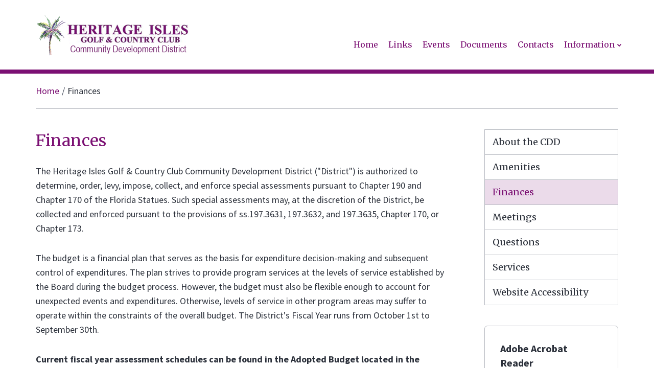

--- FILE ---
content_type: text/html; charset=UTF-8
request_url: https://www.heritageislescdd.org/finances
body_size: 7379
content:
<!DOCTYPE html>
<html dir="ltr" lang="en">
    <head>
        <meta charset="UTF-8" />
        <title>Finances | Heritage Isles CDD</title>

        <!-- METADATA -->
        <meta http-equiv="X-UA-Compatible" content="IE=edge" />
        <meta name="viewport" content="width=device-width, initial-scale=1" />
<meta  property="og:type" content="website" />
<meta  property="og:url" content="https://www.heritageislescdd.org/finances" />
<meta  property="og:title" content="Finances" />
<meta  name="twitter:card" content="summary" />
<meta  name="twitter:title" content="Finances" />
<meta  name="campussuite:tenant" content="1558948" />
<meta  name="campussuite:site" content="1620880" />
<meta  name="campussuite:department" content="1620880" />
<meta  name="campussuite:theme" content="1571834" />
<meta  name="campussuite:outer_layout" content="1572074" />
<meta  name="campussuite:inner_layout" content="1592128" />
<meta  name="campussuite:module" content="page" />
<meta  name="campussuite:content" content="1660740" />

        <!-- BASE -->
        
        <!-- FAVICONS -->
        			<link rel="apple-touch-icon-precomposed" sizes="144x144" href="https://campussuite-storage.s3.amazonaws.com/prod/1558948/a3d1cd94-f056-11e9-8ca0-12606da399aa/1620880/93de2116-f1e7-11e9-a629-1278eb436728/favicon/144" />
			<link rel="apple-touch-icon-precomposed" sizes="114x114" href="https://campussuite-storage.s3.amazonaws.com/prod/1558948/a3d1cd94-f056-11e9-8ca0-12606da399aa/1620880/93de2116-f1e7-11e9-a629-1278eb436728/favicon/114" />
			<link rel="apple-touch-icon-precomposed" sizes="72x72" href="https://campussuite-storage.s3.amazonaws.com/prod/1558948/a3d1cd94-f056-11e9-8ca0-12606da399aa/1620880/93de2116-f1e7-11e9-a629-1278eb436728/favicon/72" />
			<link rel="apple-touch-icon-precomposed" sizes="57x57" href="https://campussuite-storage.s3.amazonaws.com/prod/1558948/a3d1cd94-f056-11e9-8ca0-12606da399aa/1620880/93de2116-f1e7-11e9-a629-1278eb436728/favicon/57" />
			<link rel="icon" type="image/png" sizes="16x16" href="https://campussuite-storage.s3.amazonaws.com/prod/1558948/a3d1cd94-f056-11e9-8ca0-12606da399aa/1620880/93de2116-f1e7-11e9-a629-1278eb436728/favicon/16" />
        
        <!-- FONTS -->
<link  rel="stylesheet" type="text/css" href="https://cdn.campussuite.com/font-awesome/4.7.0/css/font-awesome.min.css" />
<link  rel="stylesheet" type="text/css" href="https://fonts.googleapis.com/css?family=Merriweather:400|Source+Sans+Pro:400,700&amp;display=swap" />

        <!-- STYLES -->

        <link type="text/css" rel="stylesheet" href="https://campussuite-storage.s3.amazonaws.com/prod/1558948/a3d1cd94-f056-11e9-8ca0-12606da399aa/1571834/5f19ad42-f1e7-11e9-8fd6-1278eb436728/compiled/mingz?v=0" />

        <!-- HEAD SCRIPTS -->
        <script>
            window.CAMPUSSUITE = {
    "environment": "prod",
    "tenant": {
        "id": 1558948,
        "uid": "a3d1cd94-f056-11e9-8ca0-12606da399aa",
        "slug": "cdd-inf-heritage-isles"
    },
    "dashboard": "app.campussuite.com",
    "container": 1620880
};
        </script>
        <!--[if lt IE 9]>
            <script src="https://cdn.campussuite.com/html5shiv/3.7.3/dist/html5shiv.min.js"></script>
            <script src="https://cdn.campussuite.com/respond/1.4.2/dest/respond.min.js"></script>
        <![endif]-->
        <script src="https://cdn.campussuite.com/sugar/1.4.1/release/sugar.min.js"></script>
        <script src="https://cdn.campussuite.com/headjs/1.0.3/dist/1.0.0/head.min.js"></script>
        <script src="https://cdn.campussuite.com/jquery2/2.2.4/dist/jquery.min.js"></script>
        <script src="https://cdn.campussuite.com/jquery-migrate/1.4.1/dist/jquery-migrate.min.js"></script>
        <script src="https://cdn.campussuite.com/match-height/0.7.0/dist/jquery.matchHeight-min.js"></script>
        <script src="https://cdn.campussuite.com/clipboardjs/2.0.4/dist/clipboard.js"></script>
<script type="text/javascript" src="https://app.campussuite.com/bundles/cmscore/campussuite.js"></script>
<!-- Global site tag (gtag.js) - Google Analytics -->
<script async src="https://www.googletagmanager.com/gtag/js?id=G-N6TQ0D2HD0"></script>
<script>
  window.dataLayer = window.dataLayer || [];
  function gtag(){dataLayer.push(arguments);}
  gtag('js', new Date());

  gtag('config', 'G-N6TQ0D2HD0');
</script>

<!-- Global site tag (gtag.js) - Google Analytics -->
<script async src="https://www.googletagmanager.com/gtag/js?id=UA-150941132-11"></script>
<script>
  window.dataLayer = window.dataLayer || [];
  function gtag(){dataLayer.push(arguments);}
  gtag('js', new Date());

  gtag('config', 'UA-150941132-11');
</script>

<script type="text/javascript">
var _userway_config = {
account: 'A6qUULl6NG'
};
</script>
<script type="text/javascript" src="https://cdn.userway.org/widget.js"></script>

    </head>

    <body >

        <!-- TOP SCRIPTS -->



        <!-- CONTENT -->
        <div class="root">
                        <!--Palm Meadow Outer A-->
<!--Begin Wrapper-->
<div class="wrapper">

    <!--Skip Navigation-->
    <div class="skip-to-content"><a href="#main">Skip to Main Content</a></div><!--Alert Banner-->
    <div data-cms-widget="widgets/AlertBanner/AlertBanner" id="cms-widget-f6330a77-7732-4a6a-94ec-af516f39a829">
                </div>
    <script type="text/javascript">
        Campussuite.Widgets.run({
    "styles": [
        "\/ui\/overrides\/owl-carousel\/owl.carousel.min.css"
    ],
    "scripts": [
        "https:\/\/cdn.campussuite.com\/bootstrap\/3.4.1\/dist\/js\/bootstrap.min.js",
        "\/ui\/overrides\/owl-carousel\/owl.carousel.min.js",
        "\/ui\/overrides\/owl-carousel\/owl.playback.js"
    ],
    "plugin": "AlertBanner",
    "pluginId": "cms-widget-f6330a77-7732-4a6a-94ec-af516f39a829",
    "pluginOptions": {
        "autoplay": true,
        "speed": 5000,
        "loop": true
    }
});
    </script>


    <!--Begin Header-->
    <header class="header" id="cs-header">

		<div class="content-overlay">
			<button class="cs-menu-close" type="button" aria-label="Close main menu">
				<span></span>
			</button>
		</div>
		
		<!--Begin Header Main-->
		<div class="header-main">

			<button class="cs-menu-toggle" aria-label="Main menu" aria-expanded="false">
				<span class="sr-only">Open main menu</span>
			</button>

			<!--Begin Header Row--->
			<div class="header-row">
				<div class="header-logo">
					<div data-cms-widget="widgets/Image/Image" id="cms-widget-b32226df-b8b0-447f-bf14-038d3a58c0e7" class="logo">
            <div class="">
            <a href="/">
        <img
        class="
            cs-img
            img-responsive
                                "
        src="/files/images/hi-logo.png"
        alt="Heritage Isles Golf and Country Club CDD"
    />
    </a>    
    </div>
    </div>

				</div>
				<!--Begin Drawer-->
				<div class="drawer">
					<div class="header-search">
						<div data-cms-widget="widgets/HtmlSource/HtmlSource" id="cms-widget-9b838ca3-4d9f-40d1-8d88-a06856d3ebbb">
            <form action="/search-results">
        <label for="header-search" class="sr-only">Search Site</label>
        <input type="hidden" value="XXXXXX" name="cx">
        <input type="hidden" value="FORID:9" name="cof">
        <input type="hidden" value="UTF-8" name="ie">
        <input class="header-search-input" id="header-search" type="text" placeholder="Search site..." name="q" title="Search" value="">
        <button class="header-search-btn" type="submit" aria-label="Search">
            <i class="fa fa-search" aria-hidden="true" title="Search this site"></i>
        </button>
</form>    </div>

					</div>          
					<div class="header-nav">
						<div data-cms-widget="widgets/MegaMenu/MegaMenu" id="cms-widget-9bb5384a-bab3-484f-8b00-e8f147c1cc51">
            <nav class="cs-main-menu" role="navigation" aria-label="Main navigation">
    <ul class="cs-mmenu-items">
                                    <li class="cs-mmenu-li cs-mmenu-dd-none">
                    <div class="cs-mmenu-li-item">
                        <a class="cs-mmenu-li-item-link" href="/" aria-expanded="false">
                            <span class="cs-mmenu-li-item-text">Home</span>
                        </a>
                                            </div>
                                        </li>
                                                <li class="cs-mmenu-li cs-mmenu-dd-none">
                    <div class="cs-mmenu-li-item">
                        <a class="cs-mmenu-li-item-link" href="/links" aria-expanded="false">
                            <span class="cs-mmenu-li-item-text">Links</span>
                        </a>
                                            </div>
                                        </li>
                                                <li class="cs-mmenu-li cs-mmenu-dd-none">
                    <div class="cs-mmenu-li-item">
                        <a class="cs-mmenu-li-item-link" href="/calendar" aria-expanded="false">
                            <span class="cs-mmenu-li-item-text">Events</span>
                        </a>
                                            </div>
                                        </li>
                                                <li class="cs-mmenu-li cs-mmenu-dd-none">
                    <div class="cs-mmenu-li-item">
                        <a class="cs-mmenu-li-item-link" href="/documents" aria-expanded="false">
                            <span class="cs-mmenu-li-item-text">Documents</span>
                        </a>
                                            </div>
                                        </li>
                                                <li class="cs-mmenu-li cs-mmenu-dd-none">
                    <div class="cs-mmenu-li-item">
                        <a class="cs-mmenu-li-item-link" href="/contacts" aria-expanded="false">
                            <span class="cs-mmenu-li-item-text">Contacts</span>
                        </a>
                                            </div>
                                        </li>
                                                <li class="cs-mmenu-li cs-mmenu-dd-basic cs-mmenu-dd-right doubletap">
                    <div class="cs-mmenu-li-item">
                        <a class="cs-mmenu-li-item-link" href="/about-the-cdd" aria-expanded="false">
                            <span class="cs-mmenu-li-item-text">Information</span>
                        </a>
                                                    <button class="cs-mmenu-li-caret" aria-expanded="false">
                                <span class="sr-only">Show sub menu for Information</span>
                            </button>
                                            </div>
                                                    <div class="cs-mmenu-dd-container" role="region" aria-expanded="false" data-editor-region-inline>
                                <div data-cms-widget="widgets/Html/Html" id="cms-widget-5e67b2d9-3172-4015-a150-4e04373f9285" class="dd-menu">
            <ul>
	<li><a href="/about-the-cdd">About the CDD</a></li>
	<li><a href="/amenities">Amenities</a></li>
	<li><a href="/finances">Finances</a></li>
	<li><a href="/meetings">Meetings</a></li>
	<li><a href="/questions">Questions</a></li>
	<li><a href="/services">Services</a></li>
	<li><a href="/website-accessibility">Website Accessibility</a></li>
</ul>

    </div>

                            </div>
                                        </li>
                        </ul>
</nav>    </div>
    <script type="text/javascript">
        Campussuite.Widgets.run({
    "styles": [],
    "scripts": [
        "https:\/\/cdn.campussuite.com\/jquery-doubletaptogo\/3.0.2\/dist\/jquery.dcd.doubletaptogo.min.js"
    ],
    "plugin": "MegaMenu",
    "pluginId": "cms-widget-9bb5384a-bab3-484f-8b00-e8f147c1cc51",
    "pluginOptions": {}
});
    </script>

					</div>
				</div>
				<!--End Drawer-->
			</div>
			<!--End Header Row--->
		</div>
		<!--End Header Main-->
        
    </header>
    <!--End Header-->

	<!--Begin Inner-->
	<main id="main">
		<div data-cms-widget="widgets/Block/Block" id="cms-widget-f7d84b61-30f3-43e4-86bf-079cd556987f" class="page">
                        <div data-editor-region-inline>
            <div data-cms-widget="widgets/Zone/Zone" id="cms-widget-d0b9a4e7-5dbe-4323-ae40-b8bd9219d380" class="content-zone">
                <div data-cms-widget="widgets/Block/Block" id="cms-widget-8bbb923b-1301-4a37-ab4d-9b25933d2953" class="inner-main">
                        <div class="container" data-editor-region-inline>
            <div data-cms-widget="widgets/Row/Row" id="cms-widget-b73df437-6aa3-4084-a111-1e2cb17d1860">
            <div class="row">
            <div class="
                                    col-md-12                                    
        " data-editor-region-inline>
            <div data-cms-widget="widgets/Breadcrumbs/Breadcrumbs" id="cms-widget-5514e706-d037-4788-a309-07e3bff1ee21">
            <ul class="csw cs-breadcrumbs">
            <li>
            <a href="https://www.heritageislescdd.org">Home</a>
        </li>
                    <li class="active">Finances</li>
    </ul>
    </div>

        </div>
    </div>
    </div>


<div data-cms-widget="widgets/Row/Row" id="cms-widget-526f9438-c03e-4f8e-a84a-26c834a0c972">
            <div class="row">
            <div class="
                                    col-md-9                                    
        " data-editor-region-inline>
            <div data-cms-widget="widgets/Block/Block" id="cms-widget-8ac9615b-5781-4880-b10d-ae0bd858b704" class="inner-content">
                        <div data-editor-region-inline>
            <div data-cms-widget="widgets/Zone/Zone" id="cms-widget-bab2cedf-ac21-49ac-ab44-b042e036a77a" class="content-zone">
                <div data-cms-widget="widgets/Html/Html" id="cms-widget-6f1d3a97-7ab0-4b20-bdfe-941a1a0de55e" class="mb-xl">
            <h1>Finances</h1>

<p>The Heritage Isles Golf &amp; Country Club<strong> </strong>Community Development District (&quot;District&quot;) is authorized to determine, order, levy, impose, collect, and enforce special assessments pursuant to Chapter 190 and Chapter 170 of the Florida Statues. Such special assessments may, at the discretion of the District, be collected and enforced pursuant to the provisions of ss.197.3631, 197.3632, and 197.3635, Chapter 170, or Chapter 173.</p>

<p>The budget is a financial plan that serves as the basis for expenditure decision-making and subsequent control of expenditures. The plan strives to provide program services at the levels of service established by the Board during the budget process. However, the budget must also be flexible enough to account for unexpected events and expenditures. Otherwise, levels of service in other program areas may suffer to operate within the constraints of the overall budget. The District&#39;s Fiscal Year runs from October 1st to September 30th.</p>

<p><strong>Current fiscal year assessment schedules can be found in the Adopted Budget located in the <a href="/documents">Documents section</a> of this website.</strong></p>

<p>The Annual Financial Report for Heritage Isles Golf &amp; Country Club Community Development District is available at:<br />
<a href="https://apps.fldfs.com/LocalGov/Reports/AdHoc.aspx" rel="noopener noreferrer">Florida Department of Financial Services</a></p>

    </div>


<div data-cms-widget="widgets/Html/Html" id="cms-widget-7c6d5405-04e5-4df2-8d4a-d8235ebb4d34">
            <h2>Financial Documents</h2>
    </div>


<div data-cms-widget="widgets/FileList/FileList" id="cms-widget-f4464f6e-92b5-4e1c-9a18-b1a3f42b0683">
            
<div class="cs-files-responsive">
	<div class="cs-files">
					    
        
    
		<div class="cs-files__list-root">

			
							<div class="cs-files__list cs-files__list--folders">
											    
        
    
		<div class="cs-files__list-wrap">

							<div class="cs-file__li cs-file__li--folder">
					<div class="cs-file__li-inner">
						<em class="cs-file__li-icon fa fa-folder-o"></em>
						<div class="cs-file__li-title">FY2026</div>
													<div class="cs-file__li-modified">2 files, modified June 10, 2025 4:01 PM</div>
											</div>
				</div>
			
			
							<div class="cs-files__list cs-files__list--files">
											<div class="cs-file__li cs-file__li--file">
							<a href="//www.heritageislescdd.org/files/documents/Financial Documents/FY2026/FY 2026 Heritage Isles Approved  Preliminary Budget - LP.pdf" target="_self">
								<div class="cs-file__li-inner">
									<em class="cs-file__li-icon fa fa-file-pdf-o"></em>
									<div class="cs-file__li-title">FY 2026 Heritage Isles Approved  Preliminary Budget - LP.pdf</div>
																			<div class="cs-file__li-modified">737.07 KB, uploaded June 10, 2025 4:01 PM</div>
																	</div>
															</a>
						</div>
											<div class="cs-file__li cs-file__li--file">
							<a href="//www.heritageislescdd.org/files/documents/Financial Documents/FY2026/FY 2026 Heritage Isles Adopted Budget.pdf" target="_self">
								<div class="cs-file__li-inner">
									<em class="cs-file__li-icon fa fa-file-pdf-o"></em>
									<div class="cs-file__li-title">FY 2026 Heritage Isles Adopted Budget.pdf</div>
																			<div class="cs-file__li-modified">588.59 KB, uploaded August 22, 2025 3:14 PM</div>
																	</div>
															</a>
						</div>
									</div>
			
		</div>

    

											    
        
    
		<div class="cs-files__list-wrap">

							<div class="cs-file__li cs-file__li--folder">
					<div class="cs-file__li-inner">
						<em class="cs-file__li-icon fa fa-folder-o"></em>
						<div class="cs-file__li-title">FY2025</div>
													<div class="cs-file__li-modified">3 files, modified May 13, 2024 10:22 AM</div>
											</div>
				</div>
			
			
							<div class="cs-files__list cs-files__list--files">
											<div class="cs-file__li cs-file__li--file">
							<a href="//www.heritageislescdd.org/files/documents/Financial Documents/FY2025/FY2025 Heritage Isles CDD - Approved Tentative Budget.pdf" target="_self">
								<div class="cs-file__li-inner">
									<em class="cs-file__li-icon fa fa-file-pdf-o"></em>
									<div class="cs-file__li-title">FY2025 Heritage Isles CDD - Approved Tentative Budget.pdf</div>
																			<div class="cs-file__li-modified">425.11 KB, uploaded May 13, 2024 10:22 AM (updated May 17, 2024 10:13 AM) </div>
																	</div>
															</a>
						</div>
											<div class="cs-file__li cs-file__li--file">
							<a href="//www.heritageislescdd.org/files/documents/Financial Documents/FY2025/FY 2025 Heritage Isles CDD Budget Amendment.pdf" target="_self">
								<div class="cs-file__li-inner">
									<em class="cs-file__li-icon fa fa-file-pdf-o"></em>
									<div class="cs-file__li-title">FY 2025 Heritage Isles CDD Budget Amendment.pdf</div>
																			<div class="cs-file__li-modified">180.5 KB, uploaded December 1, 2025 2:59 PM</div>
																	</div>
															</a>
						</div>
											<div class="cs-file__li cs-file__li--file">
							<a href="//www.heritageislescdd.org/files/documents/Financial Documents/FY2025/FY 2025 Heritage Isles Adopted Budget.pdf" target="_self">
								<div class="cs-file__li-inner">
									<em class="cs-file__li-icon fa fa-file-pdf-o"></em>
									<div class="cs-file__li-title">FY 2025 Heritage Isles Adopted Budget.pdf</div>
																			<div class="cs-file__li-modified">11.57 MB, uploaded September 19, 2024 4:27 PM (updated September 20, 2024 7:38 AM) </div>
																	</div>
															</a>
						</div>
									</div>
			
		</div>

    

											    
        
    
		<div class="cs-files__list-wrap">

							<div class="cs-file__li cs-file__li--folder">
					<div class="cs-file__li-inner">
						<em class="cs-file__li-icon fa fa-folder-o"></em>
						<div class="cs-file__li-title">FY2024</div>
													<div class="cs-file__li-modified">2 files, modified May 9, 2023 10:49 AM</div>
											</div>
				</div>
			
			
							<div class="cs-files__list cs-files__list--files">
											<div class="cs-file__li cs-file__li--file">
							<a href="//www.heritageislescdd.org/files/documents/Financial Documents/FY2024/FY 2024 Heritage Isles Adopted Budget.pdf" target="_self">
								<div class="cs-file__li-inner">
									<em class="cs-file__li-icon fa fa-file-pdf-o"></em>
									<div class="cs-file__li-title">FY 2024 Heritage Isles Adopted Budget.pdf</div>
																			<div class="cs-file__li-modified">3.27 MB, uploaded September 20, 2023 11:05 AM (updated September 28, 2023 10:42 AM) </div>
																	</div>
															</a>
						</div>
											<div class="cs-file__li cs-file__li--file">
							<a href="//www.heritageislescdd.org/files/documents/Financial Documents/FY2024/2024-07 Heritage Isles Financials July 2024.pdf" target="_self">
								<div class="cs-file__li-inner">
									<em class="cs-file__li-icon fa fa-file-pdf-o"></em>
									<div class="cs-file__li-title">2024-07 Heritage Isles Financials July 2024.pdf</div>
																			<div class="cs-file__li-modified">414.76 KB, uploaded August 22, 2024 1:02 PM (updated September 20, 2024 10:07 AM) </div>
																	</div>
															</a>
						</div>
									</div>
			
		</div>

    

											    
        
    
		<div class="cs-files__list-wrap">

							<div class="cs-file__li cs-file__li--folder">
					<div class="cs-file__li-inner">
						<em class="cs-file__li-icon fa fa-folder-o"></em>
						<div class="cs-file__li-title">FY2023</div>
													<div class="cs-file__li-modified">2 files, modified June 1, 2022 2:52 PM</div>
											</div>
				</div>
			
			
							<div class="cs-files__list cs-files__list--files">
											<div class="cs-file__li cs-file__li--file">
							<a href="//www.heritageislescdd.org/files/documents/Financial Documents/FY2023/FY 2023 Heritage Isles Adopted Budget.pdf" target="_self">
								<div class="cs-file__li-inner">
									<em class="cs-file__li-icon fa fa-file-pdf-o"></em>
									<div class="cs-file__li-title">FY 2023 Heritage Isles Adopted Budget.pdf</div>
																			<div class="cs-file__li-modified">2.96 MB, uploaded August 18, 2022 5:14 PM (updated August 19, 2022 9:10 AM) </div>
																	</div>
															</a>
						</div>
											<div class="cs-file__li cs-file__li--file">
							<a href="//www.heritageislescdd.org/files/documents/Financial Documents/FY2023/FY 2023 Approved Tentative Budget Heritage Isles.pdf" target="_self">
								<div class="cs-file__li-inner">
									<em class="cs-file__li-icon fa fa-file-pdf-o"></em>
									<div class="cs-file__li-title">FY 2023 Approved Tentative Budget Heritage Isles.pdf</div>
																			<div class="cs-file__li-modified">2.76 MB, uploaded June 1, 2022 2:52 PM (updated June 23, 2022 5:53 AM) </div>
																	</div>
															</a>
						</div>
									</div>
			
		</div>

    

											    
        
    
		<div class="cs-files__list-wrap">

							<div class="cs-file__li cs-file__li--folder">
					<div class="cs-file__li-inner">
						<em class="cs-file__li-icon fa fa-folder-o"></em>
						<div class="cs-file__li-title">FY2022</div>
													<div class="cs-file__li-modified">2 files, modified May 22, 2021 3:58 AM</div>
											</div>
				</div>
			
			
							<div class="cs-files__list cs-files__list--files">
											<div class="cs-file__li cs-file__li--file">
							<a href="//www.heritageislescdd.org/files/documents/Financial Documents/FY2022/Heritage Isles FY 2022 Approved Tentative Budget.pdf" target="_self">
								<div class="cs-file__li-inner">
									<em class="cs-file__li-icon fa fa-file-pdf-o"></em>
									<div class="cs-file__li-title">Heritage Isles FY 2022 Approved Tentative Budget.pdf</div>
																			<div class="cs-file__li-modified">403.26 KB, uploaded May 22, 2021 3:58 AM (updated May 24, 2021 5:45 AM) </div>
																	</div>
															</a>
						</div>
											<div class="cs-file__li cs-file__li--file">
							<a href="//www.heritageislescdd.org/files/documents/Financial Documents/FY2022/FY 2022  Heritage Isles Adopted Budget (1).pdf" target="_self">
								<div class="cs-file__li-inner">
									<em class="cs-file__li-icon fa fa-file-pdf-o"></em>
									<div class="cs-file__li-title">FY 2022  Heritage Isles Adopted Budget (1).pdf</div>
																			<div class="cs-file__li-modified">415.47 KB, uploaded September 2, 2021 10:40 AM (updated September 6, 2021 6:07 AM) </div>
																	</div>
															</a>
						</div>
									</div>
			
		</div>

    

											    
        
    
		<div class="cs-files__list-wrap">

							<div class="cs-file__li cs-file__li--folder">
					<div class="cs-file__li-inner">
						<em class="cs-file__li-icon fa fa-folder-o"></em>
						<div class="cs-file__li-title">FY2021</div>
													<div class="cs-file__li-modified">1 files, modified May 23, 2020 3:12 PM</div>
											</div>
				</div>
			
			
							<div class="cs-files__list cs-files__list--files">
											<div class="cs-file__li cs-file__li--file">
							<a href="//www.heritageislescdd.org/files/documents/Financial Documents/FY2021/Heritage Isles FY 2021 Adopted Budget.pdf" target="_self">
								<div class="cs-file__li-inner">
									<em class="cs-file__li-icon fa fa-file-pdf-o"></em>
									<div class="cs-file__li-title">Heritage Isles FY 2021 Adopted Budget.pdf</div>
																			<div class="cs-file__li-modified">355.56 KB, uploaded September 26, 2020 3:57 AM (updated September 29, 2020 5:35 AM) </div>
																	</div>
															</a>
						</div>
									</div>
			
		</div>

    

											    
        
    
		<div class="cs-files__list-wrap">

							<div class="cs-file__li cs-file__li--folder">
					<div class="cs-file__li-inner">
						<em class="cs-file__li-icon fa fa-folder-o"></em>
						<div class="cs-file__li-title">FY2020</div>
													<div class="cs-file__li-modified">2 files, modified November 7, 2019 10:31 AM</div>
											</div>
				</div>
			
			
							<div class="cs-files__list cs-files__list--files">
											<div class="cs-file__li cs-file__li--file">
							<a href="//www.heritageislescdd.org/files/documents/Financial Documents/FY2020/FY 2020 Budget.pdf" target="_self">
								<div class="cs-file__li-inner">
									<em class="cs-file__li-icon fa fa-file-pdf-o"></em>
									<div class="cs-file__li-title">FY 2020 Budget.pdf</div>
																			<div class="cs-file__li-modified">1.2 MB, uploaded November 7, 2019 10:31 AM (updated December 9, 2019 4:05 AM) </div>
																	</div>
															</a>
						</div>
											<div class="cs-file__li cs-file__li--file">
							<a href="//www.heritageislescdd.org/files/documents/Financial Documents/FY2020/FY 2020 3D - Heritage Isles  Audit - Berger.pdf" target="_self">
								<div class="cs-file__li-inner">
									<em class="cs-file__li-icon fa fa-file-pdf-o"></em>
									<div class="cs-file__li-title">FY 2020 3D - Heritage Isles  Audit - Berger.pdf</div>
																			<div class="cs-file__li-modified">577.53 KB, uploaded July 28, 2021 10:37 AM (updated August 2, 2021 12:46 AM) </div>
																	</div>
															</a>
						</div>
									</div>
			
		</div>

    

											    
        
    
		<div class="cs-files__list-wrap">

							<div class="cs-file__li cs-file__li--folder">
					<div class="cs-file__li-inner">
						<em class="cs-file__li-icon fa fa-folder-o"></em>
						<div class="cs-file__li-title">FY2019</div>
													<div class="cs-file__li-modified">2 files, modified November 7, 2019 10:31 AM</div>
											</div>
				</div>
			
			
							<div class="cs-files__list cs-files__list--files">
											<div class="cs-file__li cs-file__li--file">
							<a href="//www.heritageislescdd.org/files/documents/Financial Documents/FY2019/Heritage Isles FY 2019 Audit.pdf" target="_self">
								<div class="cs-file__li-inner">
									<em class="cs-file__li-icon fa fa-file-pdf-o"></em>
									<div class="cs-file__li-title">Heritage Isles FY 2019 Audit.pdf</div>
																			<div class="cs-file__li-modified">3.37 MB, uploaded April 21, 2020 10:22 AM (updated April 22, 2020 4:44 AM) </div>
																	</div>
															</a>
						</div>
											<div class="cs-file__li cs-file__li--file">
							<a href="//www.heritageislescdd.org/files/documents/Financial Documents/FY2019/FY 2019 Budget.pdf" target="_self">
								<div class="cs-file__li-inner">
									<em class="cs-file__li-icon fa fa-file-pdf-o"></em>
									<div class="cs-file__li-title">FY 2019 Budget.pdf</div>
																			<div class="cs-file__li-modified">1.53 MB, uploaded November 7, 2019 10:31 AM (updated December 9, 2019 4:07 AM) </div>
																	</div>
															</a>
						</div>
									</div>
			
		</div>

    

											    
        
    
		<div class="cs-files__list-wrap">

							<div class="cs-file__li cs-file__li--folder">
					<div class="cs-file__li-inner">
						<em class="cs-file__li-icon fa fa-folder-o"></em>
						<div class="cs-file__li-title">FY2018</div>
													<div class="cs-file__li-modified">1 files, modified November 7, 2019 10:31 AM</div>
											</div>
				</div>
			
			
							<div class="cs-files__list cs-files__list--files">
											<div class="cs-file__li cs-file__li--file">
							<a href="//www.heritageislescdd.org/files/documents/Financial Documents/FY2018/FY 2018 Audit.pdf" target="_self">
								<div class="cs-file__li-inner">
									<em class="cs-file__li-icon fa fa-file-pdf-o"></em>
									<div class="cs-file__li-title">FY 2018 Audit.pdf</div>
																			<div class="cs-file__li-modified">643.36 KB, uploaded November 7, 2019 10:31 AM (updated December 9, 2019 4:10 AM) </div>
																	</div>
															</a>
						</div>
									</div>
			
		</div>

    

									</div>
			
			
		</div>

    

			</div>
</div>

    </div>
    <script type="text/javascript">
        Campussuite.Widgets.run({
    "styles": [],
    "scripts": [],
    "plugin": "FileList",
    "pluginId": "cms-widget-f4464f6e-92b5-4e1c-9a18-b1a3f42b0683",
    "pluginOptions": {}
});
    </script>

    </div>

        </div>
        </div>

        </div>
            <div class="
                                    col-md-3                                    
        " data-editor-region-inline>
            <div data-cms-widget="widgets/Navigation/Navigation" id="cms-widget-98d85ee7-56aa-427d-af6f-b294ddf6f67c">
            <div class="csw cs-side-nav">

    
    <ul class="cs-side-nav-t1">
                                            
                                            
                                            
                                            
                                            
                                            
                                                    <li
                        class=""
        >
            <!-- ./about-the-cdd -->
            <a
                href="https://www.heritageislescdd.org/about-the-cdd"
                                			   >About the CDD </a>
                    </li>
    
                                                    <li
                        class=""
        >
            <!-- ./amenities -->
            <a
                href="https://www.heritageislescdd.org/amenities"
                                			   >Amenities </a>
                    </li>
    
                                                    <li
                        class="active"
        >
            <!-- ./finances -->
            <a
                href="https://www.heritageislescdd.org/finances"
                                			   >Finances </a>
                    </li>
    
                                                    <li
                        class=""
        >
            <!-- ./meetings -->
            <a
                href="https://www.heritageislescdd.org/meetings"
                                			   >Meetings </a>
                    </li>
    
                                                    <li
                        class=""
        >
            <!-- ./questions -->
            <a
                href="https://www.heritageislescdd.org/questions"
                                			   >Questions </a>
                    </li>
    
                                                    <li
                        class=""
        >
            <!-- ./services -->
            <a
                href="https://www.heritageislescdd.org/services"
                                			   >Services </a>
                    </li>
    
                                                    <li
                        class=""
        >
            <!-- ./website-accessibility -->
            <a
                href="https://www.heritageislescdd.org/website-accessibility"
                                			   >Website Accessibility </a>
                    </li>
    
                                            
                                            
                                            
                                            
            </ul>
</div>
    </div>


<div data-cms-widget="widgets/Block/Block" id="cms-widget-d0b5cb21-0c3e-44bd-96bd-3ba8ab6ad5c5" class="panel b-sm b-gray-light b-solid">
                        <div data-editor-region-inline>
            <div data-cms-widget="widgets/Html/Html" id="cms-widget-13bf14ee-d631-4def-8c9d-063a1ed35c34">
            <p class="h2"><strong>Adobe Acrobat Reader</strong></p>

<p>This site provides information in PDF format. For your convenience, we have provided a link below to get the free Adobe Acrobat Reader.</p>

<p><a href="https://get.adobe.com/reader/"><img alt="Get Adobe Acrobat Reader" src="/themes/PalmMeadow/images/get-acrobat-reader.jpg" /></a></p>

    </div>

        </div>
        </div>

        </div>
    </div>
    </div>

        </div>
        </div>

    </div>

        </div>
        </div>

		<!--Acrobat Reader DC Link-->
		<p class="sr-only">This site provides information using PDF, visit this link to <a href="https://get.adobe.com/reader/" title="Download link opens in new window" target="_blank" tabindex="-1">download the Adobe Acrobat Reader DC software</a>.</p></main>
	<!--End Inner-->
    
    <!--Begin Footer A-->
    <footer class="footer">
    
        <!--Begin Footer Main-->
        <div class="footer-main">
			<div data-cms-widget="widgets/Block/Block" id="cms-widget-aa60a7a5-27a9-43ed-985c-4df7c71f8fec">
                        <section>
                            <div class="container" data-editor-region-inline>
                    <div data-cms-widget="widgets/Row/Row" id="cms-widget-7df703d6-c212-48ee-a0b7-c52217b271ed">
            <div class="row">
            <div class="
                                    col-md-7                                    
        " data-editor-region-inline>
            <div data-cms-widget="widgets/Row/Row" id="cms-widget-1f0a0bf1-9a84-4953-9a7a-d3e5472182f7">
            <div class="row">
            <div class="
                                    col-md-6                                    
        " data-editor-region-inline>
            <div data-cms-widget="widgets/Html/Html" id="cms-widget-15e0fe7e-daec-4518-9b39-8c208beba653" class="footer-about">
            <p class="h3">Corporate Office</p>

<p>Inframark IMS<br />
2005 Pan Am Circle, Suite 300<br />
Tampa, FL 33607<br />
(813) 873-7300</p>

<p>&nbsp;</p>

    </div>


<div data-cms-widget="widgets/GoogleTranslate/GoogleTranslate" id="cms-widget-723764cb-b1d5-4504-ac0f-1e966b9f0b22">
            <div class="google-translate" id="google_translate_element"></div>
<script type="text/javascript">
    function googleTranslateElementInit() {
        new google.translate.TranslateElement({
            pageLanguage: 'en',
                            includedLanguages: 'zh-CN,zh-TW,en,de,ja,pt,es',
                        layout: google.translate.TranslateElement.InlineLayout.SIMPLE,
                            gaTrack: true,
                gaId: 'XXX'
                    }, 'google_translate_element');

            }
</script>
    </div>
    <script type="text/javascript">
        Campussuite.Widgets.run({
    "styles": [],
    "scripts": [
        "https:\/\/translate.google.com\/translate_a\/element.js?cb=googleTranslateElementInit"
    ],
    "plugin": null,
    "pluginId": "cms-widget-723764cb-b1d5-4504-ac0f-1e966b9f0b22",
    "pluginOptions": {}
});
    </script>

        </div>
            <div class="
                                    col-md-6                                    
        " data-editor-region-inline>
            <div data-cms-widget="widgets/Html/Html" id="cms-widget-9648759c-8b3b-460d-81d7-0b9ccf6a033e" class="footer-contact">
            <p>Public Records <a href="mailto:PublicRecords@inframark.com">PublicRecords@inframark.com</a></p>

<p>Registered Agent:<br />
<a href="mailto:mmooney@swflgovlaw.com">Maggie D. Mooney-Portale</a><br />
Persson &amp; Cohen, P.A.<br />
6853 Energy Court<br />
Lakewood Ranch, Fl. 34240</p>

<p>Inframark Assessment Department Info:<br />
Assessment Line # - 954-603-0034<br />
<a href="mailto:Assessments@inframark.com">Assessments@inframark.com</a></p>

    </div>

        </div>
    </div>
    </div>

        </div>
            <div class="
                                    col-md-5                                    
        " data-editor-region-inline>
            <div data-cms-widget="widgets/Row/Row" id="cms-widget-e4ab8925-1d8f-4b1a-b083-b1bea7cf3851">
            <div class="row">
            <div class="
                                    col-md-6                                    
        " data-editor-region-inline>
            <div data-cms-widget="widgets/Html/Html" id="cms-widget-f7d2feef-7aff-4f25-a999-b8f470e96168" class="footer-nav">
            <p class="h2">Quick Links</p>

<ul>
	<li><a href="/">Home</a></li>
	<li><a href="/links">Links</a></li>
	<li><a href="/calendar">Events</a></li>
	<li><a href="/documents">Documents</a></li>
	<li><a href="/contacts">Contacts</a></li>
	<li><a href="/about-the-cdd">Information</a></li>
</ul>

    </div>

        </div>
            <div class="
                                    col-md-6                                    
        " data-editor-region-inline>
            <div data-cms-widget="widgets/Html/Html" id="cms-widget-efd275c3-b575-40ed-8c3d-3d845d2dcf6e" class="footer-ada">
            <p class="h2">Accessibility</p>

<p><a class="cs-btn cs-btn-primary cs-btn-xs" href="/website-accessibility">Review accessibility policy</a></p>

<p>If you have an ADA&nbsp;concern, please let us know. <a href="/ada-concern">Use this form to report your concern.</a></p>

    </div>

        </div>
    </div>
    </div>

        </div>
    </div>
    </div>

                </div>
                    </section>
        </div>

        </div>
        <!--End Footer Main-->

							<div class="ada-footer ada-footer--cdd">
    <div class="container">
        <div class="row">
            <div class="col-md-12">
                <a class="ada-footer__logo" href="https://www.schoolstatus.com/products/sites-and-apps" target="_blank" title="SchoolStatus Sites website link">
                    <span class="sr-only">SchoolStatus Sites, a web platform for schools</span>
                </a>
                <ul class="ada-footer__links">
                    <li><a href="/privacy-policy" role="button">Privacy policy</a></li>
                    <li><a href="/site-map" role="button">Site map</a></li>
                </ul>
            </div>
        </div>
    </div>
</div>
	
	</footer>
    <!--End Footer A-->
    
</div>
<!--End Wrapper-->
        </div>

        <!-- BOTTOM SCRIPTS -->
<script type="text/javascript" src="https://app.campussuite.com/themes/PalmMeadow/scripts/palmmeadow.js"></script>


        <!-- CUSTOM SCRIPTS -->



    </body>

</html>

<!-- DEBUGGING -->
<!--
-->


--- FILE ---
content_type: text/css
request_url: https://campussuite-storage.s3.amazonaws.com/prod/1558948/a3d1cd94-f056-11e9-8ca0-12606da399aa/1571834/5f19ad42-f1e7-11e9-8fd6-1278eb436728/compiled/mingz?v=0
body_size: 52598
content:
@charset "UTF-8";/*!
 * Bootstrap v3.3.5 (http://getbootstrap.com)
 * Copyright 2011-2015 Twitter, Inc.
 * Licensed under MIT (https://github.com/twbs/bootstrap/blob/master/LICENSE)
 *//*! normalize.css v3.0.3 | MIT License | github.com/necolas/normalize.css */html{font-family:sans-serif;-ms-text-size-adjust:100%;-webkit-text-size-adjust:100%}body{margin:0}article,aside,details,figcaption,figure,footer,header,hgroup,main,menu,nav,section,summary{display:block}audio,canvas,progress,video{display:inline-block;vertical-align:baseline}audio:not([controls]){display:none;height:0}[hidden],template{display:none}a{background-color:transparent}a:active,a:hover{outline:0}abbr[title]{border-bottom:1px dotted}b,strong{font-weight:bold}dfn{font-style:italic}h1{font-size:2em;margin:0.67em 0}mark{background:#ff0;color:#000}small{font-size:80%}sub,sup{font-size:75%;line-height:0;position:relative;vertical-align:baseline}sup{top:-0.5em}sub{bottom:-0.25em}img{border:0}svg:not(:root){overflow:hidden}figure{margin:1em 40px}hr{box-sizing:content-box;height:0}pre{overflow:auto}code,kbd,pre,samp{font-family:monospace, monospace;font-size:1em}button,input,optgroup,select,textarea{color:inherit;font:inherit;margin:0}button{overflow:visible}button,select{text-transform:none}button,html input[type="button"],input[type="reset"],input[type="submit"]{-webkit-appearance:button;cursor:pointer}button[disabled],html input[disabled]{cursor:default}button::-moz-focus-inner,input::-moz-focus-inner{border:0;padding:0}input{line-height:normal}input[type="checkbox"],input[type="radio"]{box-sizing:border-box;padding:0}input[type="number"]::-webkit-inner-spin-button,input[type="number"]::-webkit-outer-spin-button{height:auto}input[type="search"]{-webkit-appearance:textfield;box-sizing:content-box}input[type="search"]::-webkit-search-cancel-button,input[type="search"]::-webkit-search-decoration{-webkit-appearance:none}fieldset{border:1px solid #c0c0c0;margin:0 2px;padding:0.35em 0.625em 0.75em}legend{border:0;padding:0}textarea{overflow:auto}optgroup{font-weight:bold}table{border-collapse:collapse;border-spacing:0}td,th{padding:0}/*! Source: https://github.com/h5bp/html5-boilerplate/blob/master/src/css/main.css */@media print{*,*:before,*:after{background:transparent !important;color:#000 !important;box-shadow:none !important;text-shadow:none !important}a,a:visited{text-decoration:underline}a[href]:after{content:" (" attr(href) ")"}abbr[title]:after{content:" (" attr(title) ")"}a[href^="#"]:after,a[href^="javascript:"]:after{content:""}pre,blockquote{border:1px solid #999;page-break-inside:avoid}thead{display:table-header-group}tr,img{page-break-inside:avoid}img{max-width:100% !important}p,h2,h3{orphans:3;widows:3}h2,h3{page-break-after:avoid}.navbar{display:none}.btn > .caret,.dropup > .btn > .caret{border-top-color:#000 !important}.label{border:1px solid #000}.table{border-collapse:collapse !important}.table td,.table th{background-color:#fff !important}.table-bordered th,.table-bordered td{border:1px solid #ddd !important}}@font-face{font-family:'Glyphicons Halflings';src:url('../fonts/glyphicons-halflings-regular.eot');src:url('../fonts/glyphicons-halflings-regular.eot?#iefix') format('embedded-opentype'), url('../fonts/glyphicons-halflings-regular.woff2') format('woff2'), url('../fonts/glyphicons-halflings-regular.woff') format('woff'), url('../fonts/glyphicons-halflings-regular.ttf') format('truetype'), url('../fonts/glyphicons-halflings-regular.svg#glyphicons_halflingsregular') format('svg')}.glyphicon{position:relative;top:1px;display:inline-block;font-family:'Glyphicons Halflings';font-style:normal;font-weight:normal;line-height:1;-webkit-font-smoothing:antialiased;-moz-osx-font-smoothing:grayscale}.glyphicon-asterisk:before{content:"\2a"}.glyphicon-plus:before{content:"\2b"}.glyphicon-euro:before,.glyphicon-eur:before{content:"\20ac"}.glyphicon-minus:before{content:"\2212"}.glyphicon-cloud:before{content:"\2601"}.glyphicon-envelope:before{content:"\2709"}.glyphicon-pencil:before{content:"\270f"}.glyphicon-glass:before{content:"\e001"}.glyphicon-music:before{content:"\e002"}.glyphicon-search:before{content:"\e003"}.glyphicon-heart:before{content:"\e005"}.glyphicon-star:before{content:"\e006"}.glyphicon-star-empty:before{content:"\e007"}.glyphicon-user:before{content:"\e008"}.glyphicon-film:before{content:"\e009"}.glyphicon-th-large:before{content:"\e010"}.glyphicon-th:before{content:"\e011"}.glyphicon-th-list:before{content:"\e012"}.glyphicon-ok:before{content:"\e013"}.glyphicon-remove:before{content:"\e014"}.glyphicon-zoom-in:before{content:"\e015"}.glyphicon-zoom-out:before{content:"\e016"}.glyphicon-off:before{content:"\e017"}.glyphicon-signal:before{content:"\e018"}.glyphicon-cog:before{content:"\e019"}.glyphicon-trash:before{content:"\e020"}.glyphicon-home:before{content:"\e021"}.glyphicon-file:before{content:"\e022"}.glyphicon-time:before{content:"\e023"}.glyphicon-road:before{content:"\e024"}.glyphicon-download-alt:before{content:"\e025"}.glyphicon-download:before{content:"\e026"}.glyphicon-upload:before{content:"\e027"}.glyphicon-inbox:before{content:"\e028"}.glyphicon-play-circle:before{content:"\e029"}.glyphicon-repeat:before{content:"\e030"}.glyphicon-refresh:before{content:"\e031"}.glyphicon-list-alt:before{content:"\e032"}.glyphicon-lock:before{content:"\e033"}.glyphicon-flag:before{content:"\e034"}.glyphicon-headphones:before{content:"\e035"}.glyphicon-volume-off:before{content:"\e036"}.glyphicon-volume-down:before{content:"\e037"}.glyphicon-volume-up:before{content:"\e038"}.glyphicon-qrcode:before{content:"\e039"}.glyphicon-barcode:before{content:"\e040"}.glyphicon-tag:before{content:"\e041"}.glyphicon-tags:before{content:"\e042"}.glyphicon-book:before{content:"\e043"}.glyphicon-bookmark:before{content:"\e044"}.glyphicon-print:before{content:"\e045"}.glyphicon-camera:before{content:"\e046"}.glyphicon-font:before{content:"\e047"}.glyphicon-bold:before{content:"\e048"}.glyphicon-italic:before{content:"\e049"}.glyphicon-text-height:before{content:"\e050"}.glyphicon-text-width:before{content:"\e051"}.glyphicon-align-left:before{content:"\e052"}.glyphicon-align-center:before{content:"\e053"}.glyphicon-align-right:before{content:"\e054"}.glyphicon-align-justify:before{content:"\e055"}.glyphicon-list:before{content:"\e056"}.glyphicon-indent-left:before{content:"\e057"}.glyphicon-indent-right:before{content:"\e058"}.glyphicon-facetime-video:before{content:"\e059"}.glyphicon-picture:before{content:"\e060"}.glyphicon-map-marker:before{content:"\e062"}.glyphicon-adjust:before{content:"\e063"}.glyphicon-tint:before{content:"\e064"}.glyphicon-edit:before{content:"\e065"}.glyphicon-share:before{content:"\e066"}.glyphicon-check:before{content:"\e067"}.glyphicon-move:before{content:"\e068"}.glyphicon-step-backward:before{content:"\e069"}.glyphicon-fast-backward:before{content:"\e070"}.glyphicon-backward:before{content:"\e071"}.glyphicon-play:before{content:"\e072"}.glyphicon-pause:before{content:"\e073"}.glyphicon-stop:before{content:"\e074"}.glyphicon-forward:before{content:"\e075"}.glyphicon-fast-forward:before{content:"\e076"}.glyphicon-step-forward:before{content:"\e077"}.glyphicon-eject:before{content:"\e078"}.glyphicon-chevron-left:before{content:"\e079"}.glyphicon-chevron-right:before{content:"\e080"}.glyphicon-plus-sign:before{content:"\e081"}.glyphicon-minus-sign:before{content:"\e082"}.glyphicon-remove-sign:before{content:"\e083"}.glyphicon-ok-sign:before{content:"\e084"}.glyphicon-question-sign:before{content:"\e085"}.glyphicon-info-sign:before{content:"\e086"}.glyphicon-screenshot:before{content:"\e087"}.glyphicon-remove-circle:before{content:"\e088"}.glyphicon-ok-circle:before{content:"\e089"}.glyphicon-ban-circle:before{content:"\e090"}.glyphicon-arrow-left:before{content:"\e091"}.glyphicon-arrow-right:before{content:"\e092"}.glyphicon-arrow-up:before{content:"\e093"}.glyphicon-arrow-down:before{content:"\e094"}.glyphicon-share-alt:before{content:"\e095"}.glyphicon-resize-full:before{content:"\e096"}.glyphicon-resize-small:before{content:"\e097"}.glyphicon-exclamation-sign:before{content:"\e101"}.glyphicon-gift:before{content:"\e102"}.glyphicon-leaf:before{content:"\e103"}.glyphicon-fire:before{content:"\e104"}.glyphicon-eye-open:before{content:"\e105"}.glyphicon-eye-close:before{content:"\e106"}.glyphicon-warning-sign:before{content:"\e107"}.glyphicon-plane:before{content:"\e108"}.glyphicon-calendar:before{content:"\e109"}.glyphicon-random:before{content:"\e110"}.glyphicon-comment:before{content:"\e111"}.glyphicon-magnet:before{content:"\e112"}.glyphicon-chevron-up:before{content:"\e113"}.glyphicon-chevron-down:before{content:"\e114"}.glyphicon-retweet:before{content:"\e115"}.glyphicon-shopping-cart:before{content:"\e116"}.glyphicon-folder-close:before{content:"\e117"}.glyphicon-folder-open:before{content:"\e118"}.glyphicon-resize-vertical:before{content:"\e119"}.glyphicon-resize-horizontal:before{content:"\e120"}.glyphicon-hdd:before{content:"\e121"}.glyphicon-bullhorn:before{content:"\e122"}.glyphicon-bell:before{content:"\e123"}.glyphicon-certificate:before{content:"\e124"}.glyphicon-thumbs-up:before{content:"\e125"}.glyphicon-thumbs-down:before{content:"\e126"}.glyphicon-hand-right:before{content:"\e127"}.glyphicon-hand-left:before{content:"\e128"}.glyphicon-hand-up:before{content:"\e129"}.glyphicon-hand-down:before{content:"\e130"}.glyphicon-circle-arrow-right:before{content:"\e131"}.glyphicon-circle-arrow-left:before{content:"\e132"}.glyphicon-circle-arrow-up:before{content:"\e133"}.glyphicon-circle-arrow-down:before{content:"\e134"}.glyphicon-globe:before{content:"\e135"}.glyphicon-wrench:before{content:"\e136"}.glyphicon-tasks:before{content:"\e137"}.glyphicon-filter:before{content:"\e138"}.glyphicon-briefcase:before{content:"\e139"}.glyphicon-fullscreen:before{content:"\e140"}.glyphicon-dashboard:before{content:"\e141"}.glyphicon-paperclip:before{content:"\e142"}.glyphicon-heart-empty:before{content:"\e143"}.glyphicon-link:before{content:"\e144"}.glyphicon-phone:before{content:"\e145"}.glyphicon-pushpin:before{content:"\e146"}.glyphicon-usd:before{content:"\e148"}.glyphicon-gbp:before{content:"\e149"}.glyphicon-sort:before{content:"\e150"}.glyphicon-sort-by-alphabet:before{content:"\e151"}.glyphicon-sort-by-alphabet-alt:before{content:"\e152"}.glyphicon-sort-by-order:before{content:"\e153"}.glyphicon-sort-by-order-alt:before{content:"\e154"}.glyphicon-sort-by-attributes:before{content:"\e155"}.glyphicon-sort-by-attributes-alt:before{content:"\e156"}.glyphicon-unchecked:before{content:"\e157"}.glyphicon-expand:before{content:"\e158"}.glyphicon-collapse-down:before{content:"\e159"}.glyphicon-collapse-up:before{content:"\e160"}.glyphicon-log-in:before{content:"\e161"}.glyphicon-flash:before{content:"\e162"}.glyphicon-log-out:before{content:"\e163"}.glyphicon-new-window:before{content:"\e164"}.glyphicon-record:before{content:"\e165"}.glyphicon-save:before{content:"\e166"}.glyphicon-open:before{content:"\e167"}.glyphicon-saved:before{content:"\e168"}.glyphicon-import:before{content:"\e169"}.glyphicon-export:before{content:"\e170"}.glyphicon-send:before{content:"\e171"}.glyphicon-floppy-disk:before{content:"\e172"}.glyphicon-floppy-saved:before{content:"\e173"}.glyphicon-floppy-remove:before{content:"\e174"}.glyphicon-floppy-save:before{content:"\e175"}.glyphicon-floppy-open:before{content:"\e176"}.glyphicon-credit-card:before{content:"\e177"}.glyphicon-transfer:before{content:"\e178"}.glyphicon-cutlery:before{content:"\e179"}.glyphicon-header:before{content:"\e180"}.glyphicon-compressed:before{content:"\e181"}.glyphicon-earphone:before{content:"\e182"}.glyphicon-phone-alt:before{content:"\e183"}.glyphicon-tower:before{content:"\e184"}.glyphicon-stats:before{content:"\e185"}.glyphicon-sd-video:before{content:"\e186"}.glyphicon-hd-video:before{content:"\e187"}.glyphicon-subtitles:before{content:"\e188"}.glyphicon-sound-stereo:before{content:"\e189"}.glyphicon-sound-dolby:before{content:"\e190"}.glyphicon-sound-5-1:before{content:"\e191"}.glyphicon-sound-6-1:before{content:"\e192"}.glyphicon-sound-7-1:before{content:"\e193"}.glyphicon-copyright-mark:before{content:"\e194"}.glyphicon-registration-mark:before{content:"\e195"}.glyphicon-cloud-download:before{content:"\e197"}.glyphicon-cloud-upload:before{content:"\e198"}.glyphicon-tree-conifer:before{content:"\e199"}.glyphicon-tree-deciduous:before{content:"\e200"}.glyphicon-cd:before{content:"\e201"}.glyphicon-save-file:before{content:"\e202"}.glyphicon-open-file:before{content:"\e203"}.glyphicon-level-up:before{content:"\e204"}.glyphicon-copy:before{content:"\e205"}.glyphicon-paste:before{content:"\e206"}.glyphicon-alert:before{content:"\e209"}.glyphicon-equalizer:before{content:"\e210"}.glyphicon-king:before{content:"\e211"}.glyphicon-queen:before{content:"\e212"}.glyphicon-pawn:before{content:"\e213"}.glyphicon-bishop:before{content:"\e214"}.glyphicon-knight:before{content:"\e215"}.glyphicon-baby-formula:before{content:"\e216"}.glyphicon-tent:before{content:"\26fa"}.glyphicon-blackboard:before{content:"\e218"}.glyphicon-bed:before{content:"\e219"}.glyphicon-apple:before{content:"\f8ff"}.glyphicon-erase:before{content:"\e221"}.glyphicon-hourglass:before{content:"\231b"}.glyphicon-lamp:before{content:"\e223"}.glyphicon-duplicate:before{content:"\e224"}.glyphicon-piggy-bank:before{content:"\e225"}.glyphicon-scissors:before{content:"\e226"}.glyphicon-bitcoin:before{content:"\e227"}.glyphicon-btc:before{content:"\e227"}.glyphicon-xbt:before{content:"\e227"}.glyphicon-yen:before{content:"\00a5"}.glyphicon-jpy:before{content:"\00a5"}.glyphicon-ruble:before{content:"\20bd"}.glyphicon-rub:before{content:"\20bd"}.glyphicon-scale:before{content:"\e230"}.glyphicon-ice-lolly:before{content:"\e231"}.glyphicon-ice-lolly-tasted:before{content:"\e232"}.glyphicon-education:before{content:"\e233"}.glyphicon-option-horizontal:before{content:"\e234"}.glyphicon-option-vertical:before{content:"\e235"}.glyphicon-menu-hamburger:before{content:"\e236"}.glyphicon-modal-window:before{content:"\e237"}.glyphicon-oil:before{content:"\e238"}.glyphicon-grain:before{content:"\e239"}.glyphicon-sunglasses:before{content:"\e240"}.glyphicon-text-size:before{content:"\e241"}.glyphicon-text-color:before{content:"\e242"}.glyphicon-text-background:before{content:"\e243"}.glyphicon-object-align-top:before{content:"\e244"}.glyphicon-object-align-bottom:before{content:"\e245"}.glyphicon-object-align-horizontal:before{content:"\e246"}.glyphicon-object-align-left:before{content:"\e247"}.glyphicon-object-align-vertical:before{content:"\e248"}.glyphicon-object-align-right:before{content:"\e249"}.glyphicon-triangle-right:before{content:"\e250"}.glyphicon-triangle-left:before{content:"\e251"}.glyphicon-triangle-bottom:before{content:"\e252"}.glyphicon-triangle-top:before{content:"\e253"}.glyphicon-console:before{content:"\e254"}.glyphicon-superscript:before{content:"\e255"}.glyphicon-subscript:before{content:"\e256"}.glyphicon-menu-left:before{content:"\e257"}.glyphicon-menu-right:before{content:"\e258"}.glyphicon-menu-down:before{content:"\e259"}.glyphicon-menu-up:before{content:"\e260"}*{-webkit-box-sizing:border-box;-moz-box-sizing:border-box;box-sizing:border-box}*:before,*:after{-webkit-box-sizing:border-box;-moz-box-sizing:border-box;box-sizing:border-box}html{font-size:10px;-webkit-tap-highlight-color:rgba(0, 0, 0, 0)}body{font-family:'Source Sans Pro', sans-serif;font-size:18px;line-height:1.6;color:#2B303A;background-color:#fff}input,button,select,textarea{font-family:inherit;font-size:inherit;line-height:inherit}a{color:#3461e8;text-decoration:none}a:hover,a:focus{color:#153eba;text-decoration:underline}a:focus{outline:thin dotted;outline:5px auto -webkit-focus-ring-color;outline-offset:-2px}figure{margin:0}img{vertical-align:middle}.img-responsive,.thumbnail > img,.thumbnail a > img,.carousel-inner > .item > img,.carousel-inner > .item > a > img{display:block;max-width:100%;height:auto}.img-rounded{border-radius:6px}.img-thumbnail{padding:4px;line-height:1.6;background-color:#fff;border:1px solid #ddd;border-radius:4px;-webkit-transition:all 0.2s ease-in-out;-o-transition:all 0.2s ease-in-out;transition:all 0.2s ease-in-out;display:inline-block;max-width:100%;height:auto}.img-circle{border-radius:50%}hr{margin-top:28px;margin-bottom:28px;border:0;border-top:1px solid #E3E4E7}.sr-only{position:absolute;width:1px;height:1px;margin:-1px;padding:0;overflow:hidden;clip:rect(0, 0, 0, 0);border:0}.sr-only-focusable:active,.sr-only-focusable:focus{position:static;width:auto;height:auto;margin:0;overflow:visible;clip:auto}[role="button"]{cursor:pointer}h1,h2,h3,h4,h5,h6,.h1,.h2,.h3,.h4,.h5,.h6{font-family:'Merriweather', serif;font-weight:400;line-height:1.4;color:#2B303A}h1 small,h2 small,h3 small,h4 small,h5 small,h6 small,.h1 small,.h2 small,.h3 small,.h4 small,.h5 small,.h6 small,h1 .small,h2 .small,h3 .small,h4 .small,h5 .small,h6 .small,.h1 .small,.h2 .small,.h3 .small,.h4 .small,.h5 .small,.h6 .small{font-weight:normal;line-height:1;color:#B9BCC3}h1,.h1,h2,.h2,h3,.h3{margin-top:28px;margin-bottom:14px}h1 small,.h1 small,h2 small,.h2 small,h3 small,.h3 small,h1 .small,.h1 .small,h2 .small,.h2 .small,h3 .small,.h3 .small{font-size:65%}h4,.h4,h5,.h5,h6,.h6{margin-top:14px;margin-bottom:14px}h4 small,.h4 small,h5 small,.h5 small,h6 small,.h6 small,h4 .small,.h4 .small,h5 .small,.h5 .small,h6 .small,.h6 .small{font-size:75%}h1,.h1{font-size:32px}h2,.h2{font-size:26px}h3,.h3{font-size:23px}h4,.h4{font-size:20px}h5,.h5{font-size:18px}h6,.h6{font-size:15px}p{margin:0 0 14px}.lead{margin-bottom:28px;font-size:20px;font-weight:300;line-height:1.4}@media (min-width: 768px){.lead{font-size:27px}}small,.small{font-size:83%}mark,.mark{background-color:#fcf8e3;padding:0.2em}.text-left{text-align:left}.text-right{text-align:right}.text-center{text-align:center}.text-justify{text-align:justify}.text-nowrap{white-space:nowrap}.text-lowercase{text-transform:lowercase}.text-uppercase{text-transform:uppercase}.text-capitalize{text-transform:capitalize}.text-muted{color:#B9BCC3}.text-primary{color:#7b1073}a.text-primary:hover,a.text-primary:focus{color:#4e0a49}.text-success{color:#3c763d}a.text-success:hover,a.text-success:focus{color:#2b542c}.text-info{color:#31708f}a.text-info:hover,a.text-info:focus{color:#245269}.text-warning{color:#8a6d3b}a.text-warning:hover,a.text-warning:focus{color:#66512c}.text-danger{color:#a94442}a.text-danger:hover,a.text-danger:focus{color:#843534}.bg-primary{color:#fff;background-color:#7b1073}a.bg-primary:hover,a.bg-primary:focus{background-color:#4e0a49}.bg-success{background-color:#dff0d8}a.bg-success:hover,a.bg-success:focus{background-color:#c1e2b3}.bg-info{background-color:#d9edf7}a.bg-info:hover,a.bg-info:focus{background-color:#afd9ee}.bg-warning{background-color:#fcf8e3}a.bg-warning:hover,a.bg-warning:focus{background-color:#f7ecb5}.bg-danger{background-color:#f2dede}a.bg-danger:hover,a.bg-danger:focus{background-color:#e4b9b9}.page-header{padding-bottom:13px;margin:56px 0 28px;border-bottom:1px solid #E3E4E7}ul,ol{margin-top:0;margin-bottom:14px}ul ul,ol ul,ul ol,ol ol{margin-bottom:0}.list-unstyled{padding-left:0;list-style:none}.list-inline{padding-left:0;list-style:none;margin-left:-5px}.list-inline > li{display:inline-block;padding-left:5px;padding-right:5px}dl{margin-top:0;margin-bottom:28px}dt,dd{line-height:1.6}dt{font-weight:bold}dd{margin-left:0}@media (min-width: 768px){.dl-horizontal dt{float:left;width:160px;clear:left;text-align:right;overflow:hidden;text-overflow:ellipsis;white-space:nowrap}.dl-horizontal dd{margin-left:180px}}abbr[title],abbr[data-original-title]{cursor:help;border-bottom:1px dotted #B9BCC3}.initialism{font-size:90%;text-transform:uppercase}blockquote{padding:14px 28px;margin:0 0 28px;font-size:22.5px;border-left:5px solid #E3E4E7}blockquote p:last-child,blockquote ul:last-child,blockquote ol:last-child{margin-bottom:0}blockquote footer,blockquote small,blockquote .small{display:block;font-size:80%;line-height:1.6;color:#B9BCC3}blockquote footer:before,blockquote small:before,blockquote .small:before{content:'\2014 \00A0'}.blockquote-reverse,blockquote.pull-right{padding-right:15px;padding-left:0;border-right:5px solid #E3E4E7;border-left:0;text-align:right}.blockquote-reverse footer:before,blockquote.pull-right footer:before,.blockquote-reverse small:before,blockquote.pull-right small:before,.blockquote-reverse .small:before,blockquote.pull-right .small:before{content:''}.blockquote-reverse footer:after,blockquote.pull-right footer:after,.blockquote-reverse small:after,blockquote.pull-right small:after,.blockquote-reverse .small:after,blockquote.pull-right .small:after{content:'\00A0 \2014'}address{margin-bottom:28px;font-style:normal;line-height:1.6}code,kbd,pre,samp{font-family:Menlo, Monaco, Consolas, "Courier New", monospace}code{padding:2px 4px;font-size:90%;color:#c7254e;background-color:#f9f2f4;border-radius:4px}kbd{padding:2px 4px;font-size:90%;color:#fff;background-color:#333;border-radius:3px;box-shadow:inset 0 -1px 0 rgba(0, 0, 0, 0.25)}kbd kbd{padding:0;font-size:100%;font-weight:bold;box-shadow:none}pre{display:block;padding:13.5px;margin:0 0 14px;font-size:17px;line-height:1.6;word-break:break-all;word-wrap:break-word;color:#404756;background-color:#f5f5f5;border:1px solid #ccc;border-radius:4px}pre code{padding:0;font-size:inherit;color:inherit;white-space:pre-wrap;background-color:transparent;border-radius:0}.pre-scrollable{max-height:340px;overflow-y:scroll}.container{margin-right:auto;margin-left:auto;padding-left:15px;padding-right:15px}@media (min-width: 768px){.container{width:100%}}@media (min-width: 992px){.container{width:100%}}@media (min-width: 1200px){.container{width:1170px}}.container-fluid{margin-right:auto;margin-left:auto;padding-left:15px;padding-right:15px}.row{margin-left:-15px;margin-right:-15px}.col-xs-1,.col-sm-1,.col-md-1,.col-lg-1,.col-xs-2,.col-sm-2,.col-md-2,.col-lg-2,.col-xs-3,.col-sm-3,.col-md-3,.col-lg-3,.col-xs-4,.col-sm-4,.col-md-4,.col-lg-4,.col-xs-5,.col-sm-5,.col-md-5,.col-lg-5,.col-xs-6,.col-sm-6,.col-md-6,.col-lg-6,.col-xs-7,.col-sm-7,.col-md-7,.col-lg-7,.col-xs-8,.col-sm-8,.col-md-8,.col-lg-8,.col-xs-9,.col-sm-9,.col-md-9,.col-lg-9,.col-xs-10,.col-sm-10,.col-md-10,.col-lg-10,.col-xs-11,.col-sm-11,.col-md-11,.col-lg-11,.col-xs-12,.col-sm-12,.col-md-12,.col-lg-12{position:relative;min-height:1px;padding-left:15px;padding-right:15px}.col-xs-1,.col-xs-2,.col-xs-3,.col-xs-4,.col-xs-5,.col-xs-6,.col-xs-7,.col-xs-8,.col-xs-9,.col-xs-10,.col-xs-11,.col-xs-12{float:left}.col-xs-12{width:100%}.col-xs-11{width:91.66666667%}.col-xs-10{width:83.33333333%}.col-xs-9{width:75%}.col-xs-8{width:66.66666667%}.col-xs-7{width:58.33333333%}.col-xs-6{width:50%}.col-xs-5{width:41.66666667%}.col-xs-4{width:33.33333333%}.col-xs-3{width:25%}.col-xs-2{width:16.66666667%}.col-xs-1{width:8.33333333%}.col-xs-pull-12{right:100%}.col-xs-pull-11{right:91.66666667%}.col-xs-pull-10{right:83.33333333%}.col-xs-pull-9{right:75%}.col-xs-pull-8{right:66.66666667%}.col-xs-pull-7{right:58.33333333%}.col-xs-pull-6{right:50%}.col-xs-pull-5{right:41.66666667%}.col-xs-pull-4{right:33.33333333%}.col-xs-pull-3{right:25%}.col-xs-pull-2{right:16.66666667%}.col-xs-pull-1{right:8.33333333%}.col-xs-pull-0{right:auto}.col-xs-push-12{left:100%}.col-xs-push-11{left:91.66666667%}.col-xs-push-10{left:83.33333333%}.col-xs-push-9{left:75%}.col-xs-push-8{left:66.66666667%}.col-xs-push-7{left:58.33333333%}.col-xs-push-6{left:50%}.col-xs-push-5{left:41.66666667%}.col-xs-push-4{left:33.33333333%}.col-xs-push-3{left:25%}.col-xs-push-2{left:16.66666667%}.col-xs-push-1{left:8.33333333%}.col-xs-push-0{left:auto}.col-xs-offset-12{margin-left:100%}.col-xs-offset-11{margin-left:91.66666667%}.col-xs-offset-10{margin-left:83.33333333%}.col-xs-offset-9{margin-left:75%}.col-xs-offset-8{margin-left:66.66666667%}.col-xs-offset-7{margin-left:58.33333333%}.col-xs-offset-6{margin-left:50%}.col-xs-offset-5{margin-left:41.66666667%}.col-xs-offset-4{margin-left:33.33333333%}.col-xs-offset-3{margin-left:25%}.col-xs-offset-2{margin-left:16.66666667%}.col-xs-offset-1{margin-left:8.33333333%}.col-xs-offset-0{margin-left:0%}@media (min-width: 768px){.col-sm-1,.col-sm-2,.col-sm-3,.col-sm-4,.col-sm-5,.col-sm-6,.col-sm-7,.col-sm-8,.col-sm-9,.col-sm-10,.col-sm-11,.col-sm-12{float:left}.col-sm-12{width:100%}.col-sm-11{width:91.66666667%}.col-sm-10{width:83.33333333%}.col-sm-9{width:75%}.col-sm-8{width:66.66666667%}.col-sm-7{width:58.33333333%}.col-sm-6{width:50%}.col-sm-5{width:41.66666667%}.col-sm-4{width:33.33333333%}.col-sm-3{width:25%}.col-sm-2{width:16.66666667%}.col-sm-1{width:8.33333333%}.col-sm-pull-12{right:100%}.col-sm-pull-11{right:91.66666667%}.col-sm-pull-10{right:83.33333333%}.col-sm-pull-9{right:75%}.col-sm-pull-8{right:66.66666667%}.col-sm-pull-7{right:58.33333333%}.col-sm-pull-6{right:50%}.col-sm-pull-5{right:41.66666667%}.col-sm-pull-4{right:33.33333333%}.col-sm-pull-3{right:25%}.col-sm-pull-2{right:16.66666667%}.col-sm-pull-1{right:8.33333333%}.col-sm-pull-0{right:auto}.col-sm-push-12{left:100%}.col-sm-push-11{left:91.66666667%}.col-sm-push-10{left:83.33333333%}.col-sm-push-9{left:75%}.col-sm-push-8{left:66.66666667%}.col-sm-push-7{left:58.33333333%}.col-sm-push-6{left:50%}.col-sm-push-5{left:41.66666667%}.col-sm-push-4{left:33.33333333%}.col-sm-push-3{left:25%}.col-sm-push-2{left:16.66666667%}.col-sm-push-1{left:8.33333333%}.col-sm-push-0{left:auto}.col-sm-offset-12{margin-left:100%}.col-sm-offset-11{margin-left:91.66666667%}.col-sm-offset-10{margin-left:83.33333333%}.col-sm-offset-9{margin-left:75%}.col-sm-offset-8{margin-left:66.66666667%}.col-sm-offset-7{margin-left:58.33333333%}.col-sm-offset-6{margin-left:50%}.col-sm-offset-5{margin-left:41.66666667%}.col-sm-offset-4{margin-left:33.33333333%}.col-sm-offset-3{margin-left:25%}.col-sm-offset-2{margin-left:16.66666667%}.col-sm-offset-1{margin-left:8.33333333%}.col-sm-offset-0{margin-left:0%}}@media (min-width: 992px){.col-md-1,.col-md-2,.col-md-3,.col-md-4,.col-md-5,.col-md-6,.col-md-7,.col-md-8,.col-md-9,.col-md-10,.col-md-11,.col-md-12{float:left}.col-md-12{width:100%}.col-md-11{width:91.66666667%}.col-md-10{width:83.33333333%}.col-md-9{width:75%}.col-md-8{width:66.66666667%}.col-md-7{width:58.33333333%}.col-md-6{width:50%}.col-md-5{width:41.66666667%}.col-md-4{width:33.33333333%}.col-md-3{width:25%}.col-md-2{width:16.66666667%}.col-md-1{width:8.33333333%}.col-md-pull-12{right:100%}.col-md-pull-11{right:91.66666667%}.col-md-pull-10{right:83.33333333%}.col-md-pull-9{right:75%}.col-md-pull-8{right:66.66666667%}.col-md-pull-7{right:58.33333333%}.col-md-pull-6{right:50%}.col-md-pull-5{right:41.66666667%}.col-md-pull-4{right:33.33333333%}.col-md-pull-3{right:25%}.col-md-pull-2{right:16.66666667%}.col-md-pull-1{right:8.33333333%}.col-md-pull-0{right:auto}.col-md-push-12{left:100%}.col-md-push-11{left:91.66666667%}.col-md-push-10{left:83.33333333%}.col-md-push-9{left:75%}.col-md-push-8{left:66.66666667%}.col-md-push-7{left:58.33333333%}.col-md-push-6{left:50%}.col-md-push-5{left:41.66666667%}.col-md-push-4{left:33.33333333%}.col-md-push-3{left:25%}.col-md-push-2{left:16.66666667%}.col-md-push-1{left:8.33333333%}.col-md-push-0{left:auto}.col-md-offset-12{margin-left:100%}.col-md-offset-11{margin-left:91.66666667%}.col-md-offset-10{margin-left:83.33333333%}.col-md-offset-9{margin-left:75%}.col-md-offset-8{margin-left:66.66666667%}.col-md-offset-7{margin-left:58.33333333%}.col-md-offset-6{margin-left:50%}.col-md-offset-5{margin-left:41.66666667%}.col-md-offset-4{margin-left:33.33333333%}.col-md-offset-3{margin-left:25%}.col-md-offset-2{margin-left:16.66666667%}.col-md-offset-1{margin-left:8.33333333%}.col-md-offset-0{margin-left:0%}}@media (min-width: 1200px){.col-lg-1,.col-lg-2,.col-lg-3,.col-lg-4,.col-lg-5,.col-lg-6,.col-lg-7,.col-lg-8,.col-lg-9,.col-lg-10,.col-lg-11,.col-lg-12{float:left}.col-lg-12{width:100%}.col-lg-11{width:91.66666667%}.col-lg-10{width:83.33333333%}.col-lg-9{width:75%}.col-lg-8{width:66.66666667%}.col-lg-7{width:58.33333333%}.col-lg-6{width:50%}.col-lg-5{width:41.66666667%}.col-lg-4{width:33.33333333%}.col-lg-3{width:25%}.col-lg-2{width:16.66666667%}.col-lg-1{width:8.33333333%}.col-lg-pull-12{right:100%}.col-lg-pull-11{right:91.66666667%}.col-lg-pull-10{right:83.33333333%}.col-lg-pull-9{right:75%}.col-lg-pull-8{right:66.66666667%}.col-lg-pull-7{right:58.33333333%}.col-lg-pull-6{right:50%}.col-lg-pull-5{right:41.66666667%}.col-lg-pull-4{right:33.33333333%}.col-lg-pull-3{right:25%}.col-lg-pull-2{right:16.66666667%}.col-lg-pull-1{right:8.33333333%}.col-lg-pull-0{right:auto}.col-lg-push-12{left:100%}.col-lg-push-11{left:91.66666667%}.col-lg-push-10{left:83.33333333%}.col-lg-push-9{left:75%}.col-lg-push-8{left:66.66666667%}.col-lg-push-7{left:58.33333333%}.col-lg-push-6{left:50%}.col-lg-push-5{left:41.66666667%}.col-lg-push-4{left:33.33333333%}.col-lg-push-3{left:25%}.col-lg-push-2{left:16.66666667%}.col-lg-push-1{left:8.33333333%}.col-lg-push-0{left:auto}.col-lg-offset-12{margin-left:100%}.col-lg-offset-11{margin-left:91.66666667%}.col-lg-offset-10{margin-left:83.33333333%}.col-lg-offset-9{margin-left:75%}.col-lg-offset-8{margin-left:66.66666667%}.col-lg-offset-7{margin-left:58.33333333%}.col-lg-offset-6{margin-left:50%}.col-lg-offset-5{margin-left:41.66666667%}.col-lg-offset-4{margin-left:33.33333333%}.col-lg-offset-3{margin-left:25%}.col-lg-offset-2{margin-left:16.66666667%}.col-lg-offset-1{margin-left:8.33333333%}.col-lg-offset-0{margin-left:0%}}table{background-color:transparent}caption{padding-top:10px;padding-bottom:10px;color:#B9BCC3;text-align:left}th{text-align:left}.table{width:100%;max-width:100%;margin-bottom:28px}.table > thead > tr > th,.table > tbody > tr > th,.table > tfoot > tr > th,.table > thead > tr > td,.table > tbody > tr > td,.table > tfoot > tr > td{padding:10px;line-height:1.6;vertical-align:top;border-top:1px solid transparent}.table > thead > tr > th{vertical-align:bottom;border-bottom:2px solid transparent}.table > caption + thead > tr:first-child > th,.table > colgroup + thead > tr:first-child > th,.table > thead:first-child > tr:first-child > th,.table > caption + thead > tr:first-child > td,.table > colgroup + thead > tr:first-child > td,.table > thead:first-child > tr:first-child > td{border-top:0}.table > tbody + tbody{border-top:2px solid transparent}.table .table{background-color:#fff}.table-condensed > thead > tr > th,.table-condensed > tbody > tr > th,.table-condensed > tfoot > tr > th,.table-condensed > thead > tr > td,.table-condensed > tbody > tr > td,.table-condensed > tfoot > tr > td{padding:5px}.table-bordered{border:1px solid transparent}.table-bordered > thead > tr > th,.table-bordered > tbody > tr > th,.table-bordered > tfoot > tr > th,.table-bordered > thead > tr > td,.table-bordered > tbody > tr > td,.table-bordered > tfoot > tr > td{border:1px solid transparent}.table-bordered > thead > tr > th,.table-bordered > thead > tr > td{border-bottom-width:2px}.table-striped > tbody > tr:nth-of-type(odd){background-color:#f9f9f9}.table-hover > tbody > tr:hover{background-color:#ebebeb}table col[class*="col-"]{position:static;float:none;display:table-column}table td[class*="col-"],table th[class*="col-"]{position:static;float:none;display:table-cell}.table > thead > tr > td.active,.table > tbody > tr > td.active,.table > tfoot > tr > td.active,.table > thead > tr > th.active,.table > tbody > tr > th.active,.table > tfoot > tr > th.active,.table > thead > tr.active > td,.table > tbody > tr.active > td,.table > tfoot > tr.active > td,.table > thead > tr.active > th,.table > tbody > tr.active > th,.table > tfoot > tr.active > th{background-color:#ebebeb}.table-hover > tbody > tr > td.active:hover,.table-hover > tbody > tr > th.active:hover,.table-hover > tbody > tr.active:hover > td,.table-hover > tbody > tr:hover > .active,.table-hover > tbody > tr.active:hover > th{background-color:#dedede}.table > thead > tr > td.success,.table > tbody > tr > td.success,.table > tfoot > tr > td.success,.table > thead > tr > th.success,.table > tbody > tr > th.success,.table > tfoot > tr > th.success,.table > thead > tr.success > td,.table > tbody > tr.success > td,.table > tfoot > tr.success > td,.table > thead > tr.success > th,.table > tbody > tr.success > th,.table > tfoot > tr.success > th{background-color:#dff0d8}.table-hover > tbody > tr > td.success:hover,.table-hover > tbody > tr > th.success:hover,.table-hover > tbody > tr.success:hover > td,.table-hover > tbody > tr:hover > .success,.table-hover > tbody > tr.success:hover > th{background-color:#d0e9c6}.table > thead > tr > td.info,.table > tbody > tr > td.info,.table > tfoot > tr > td.info,.table > thead > tr > th.info,.table > tbody > tr > th.info,.table > tfoot > tr > th.info,.table > thead > tr.info > td,.table > tbody > tr.info > td,.table > tfoot > tr.info > td,.table > thead > tr.info > th,.table > tbody > tr.info > th,.table > tfoot > tr.info > th{background-color:#d9edf7}.table-hover > tbody > tr > td.info:hover,.table-hover > tbody > tr > th.info:hover,.table-hover > tbody > tr.info:hover > td,.table-hover > tbody > tr:hover > .info,.table-hover > tbody > tr.info:hover > th{background-color:#c4e3f3}.table > thead > tr > td.warning,.table > tbody > tr > td.warning,.table > tfoot > tr > td.warning,.table > thead > tr > th.warning,.table > tbody > tr > th.warning,.table > tfoot > tr > th.warning,.table > thead > tr.warning > td,.table > tbody > tr.warning > td,.table > tfoot > tr.warning > td,.table > thead > tr.warning > th,.table > tbody > tr.warning > th,.table > tfoot > tr.warning > th{background-color:#fcf8e3}.table-hover > tbody > tr > td.warning:hover,.table-hover > tbody > tr > th.warning:hover,.table-hover > tbody > tr.warning:hover > td,.table-hover > tbody > tr:hover > .warning,.table-hover > tbody > tr.warning:hover > th{background-color:#faf2cc}.table > thead > tr > td.danger,.table > tbody > tr > td.danger,.table > tfoot > tr > td.danger,.table > thead > tr > th.danger,.table > tbody > tr > th.danger,.table > tfoot > tr > th.danger,.table > thead > tr.danger > td,.table > tbody > tr.danger > td,.table > tfoot > tr.danger > td,.table > thead > tr.danger > th,.table > tbody > tr.danger > th,.table > tfoot > tr.danger > th{background-color:#f2dede}.table-hover > tbody > tr > td.danger:hover,.table-hover > tbody > tr > th.danger:hover,.table-hover > tbody > tr.danger:hover > td,.table-hover > tbody > tr:hover > .danger,.table-hover > tbody > tr.danger:hover > th{background-color:#ebcccc}.table-responsive{overflow-x:auto;min-height:0.01%}@media screen and (max-width: 767px){.table-responsive{width:100%;margin-bottom:21px;overflow-y:hidden;-ms-overflow-style:-ms-autohiding-scrollbar;border:1px solid transparent}.table-responsive > .table{margin-bottom:0}.table-responsive > .table > thead > tr > th,.table-responsive > .table > tbody > tr > th,.table-responsive > .table > tfoot > tr > th,.table-responsive > .table > thead > tr > td,.table-responsive > .table > tbody > tr > td,.table-responsive > .table > tfoot > tr > td{white-space:nowrap}.table-responsive > .table-bordered{border:0}.table-responsive > .table-bordered > thead > tr > th:first-child,.table-responsive > .table-bordered > tbody > tr > th:first-child,.table-responsive > .table-bordered > tfoot > tr > th:first-child,.table-responsive > .table-bordered > thead > tr > td:first-child,.table-responsive > .table-bordered > tbody > tr > td:first-child,.table-responsive > .table-bordered > tfoot > tr > td:first-child{border-left:0}.table-responsive > .table-bordered > thead > tr > th:last-child,.table-responsive > .table-bordered > tbody > tr > th:last-child,.table-responsive > .table-bordered > tfoot > tr > th:last-child,.table-responsive > .table-bordered > thead > tr > td:last-child,.table-responsive > .table-bordered > tbody > tr > td:last-child,.table-responsive > .table-bordered > tfoot > tr > td:last-child{border-right:0}.table-responsive > .table-bordered > tbody > tr:last-child > th,.table-responsive > .table-bordered > tfoot > tr:last-child > th,.table-responsive > .table-bordered > tbody > tr:last-child > td,.table-responsive > .table-bordered > tfoot > tr:last-child > td{border-bottom:0}}fieldset{padding:0;margin:0;border:0;min-width:0}legend{display:block;width:100%;padding:0;margin-bottom:28px;font-size:27px;line-height:inherit;color:#404756;border:0;border-bottom:1px solid #e5e5e5}label{display:inline-block;max-width:100%;margin-bottom:5px;font-weight:bold}input[type="search"]{-webkit-box-sizing:border-box;-moz-box-sizing:border-box;box-sizing:border-box}input[type="radio"],input[type="checkbox"]{margin:4px 0 0;margin-top:1px \9;line-height:normal}input[type="file"]{display:block}input[type="range"]{display:block;width:100%}select[multiple],select[size]{height:auto}input[type="file"]:focus,input[type="radio"]:focus,input[type="checkbox"]:focus{outline:thin dotted;outline:5px auto -webkit-focus-ring-color;outline-offset:-2px}output{display:block;padding-top:11px;font-size:18px;line-height:1.6;color:#5C677C}.form-control{display:block;width:100%;height:50px;padding:10px 20px;font-size:18px;line-height:1.6;color:#5C677C;background-color:#fff;background-image:none;border:1px solid #ccc;border-radius:4px;-webkit-box-shadow:inset 0 1px 1px rgba(0, 0, 0, 0.075);box-shadow:inset 0 1px 1px rgba(0, 0, 0, 0.075);-webkit-transition:border-color ease-in-out .15s, box-shadow ease-in-out .15s;-o-transition:border-color ease-in-out .15s, box-shadow ease-in-out .15s;transition:border-color ease-in-out .15s, box-shadow ease-in-out .15s}.form-control:focus{border-color:#66afe9;outline:0;-webkit-box-shadow:inset 0 1px 1px rgba(0,0,0,.075), 0 0 8px rgba(102, 175, 233, 0.6);box-shadow:inset 0 1px 1px rgba(0,0,0,.075), 0 0 8px rgba(102, 175, 233, 0.6)}.form-control::-moz-placeholder{color:#999;opacity:1}.form-control:-ms-input-placeholder{color:#999}.form-control::-webkit-input-placeholder{color:#999}.form-control[disabled],.form-control[readonly],fieldset[disabled] .form-control{background-color:#E3E4E7;opacity:1}.form-control[disabled],fieldset[disabled] .form-control{cursor:not-allowed}textarea.form-control{height:auto}input[type="search"]{-webkit-appearance:none}@media screen and (-webkit-min-device-pixel-ratio: 0){input[type="date"].form-control,input[type="time"].form-control,input[type="datetime-local"].form-control,input[type="month"].form-control{line-height:50px}input[type="date"].input-sm,input[type="time"].input-sm,input[type="datetime-local"].input-sm,input[type="month"].input-sm,.input-group-sm input[type="date"],.input-group-sm input[type="time"],.input-group-sm input[type="datetime-local"],.input-group-sm input[type="month"]{line-height:34px}input[type="date"].input-lg,input[type="time"].input-lg,input[type="datetime-local"].input-lg,input[type="month"].input-lg,.input-group-lg input[type="date"],.input-group-lg input[type="time"],.input-group-lg input[type="datetime-local"],.input-group-lg input[type="month"]{line-height:60px}}.form-group{margin-bottom:15px}.radio,.checkbox{position:relative;display:block;margin-top:10px;margin-bottom:10px}.radio label,.checkbox label{min-height:28px;padding-left:20px;margin-bottom:0;font-weight:normal;cursor:pointer}.radio input[type="radio"],.radio-inline input[type="radio"],.checkbox input[type="checkbox"],.checkbox-inline input[type="checkbox"]{position:absolute;margin-left:-20px;margin-top:4px \9}.radio + .radio,.checkbox + .checkbox{margin-top:-5px}.radio-inline,.checkbox-inline{position:relative;display:inline-block;padding-left:20px;margin-bottom:0;vertical-align:middle;font-weight:normal;cursor:pointer}.radio-inline + .radio-inline,.checkbox-inline + .checkbox-inline{margin-top:0;margin-left:10px}input[type="radio"][disabled],input[type="checkbox"][disabled],input[type="radio"].disabled,input[type="checkbox"].disabled,fieldset[disabled] input[type="radio"],fieldset[disabled] input[type="checkbox"]{cursor:not-allowed}.radio-inline.disabled,.checkbox-inline.disabled,fieldset[disabled] .radio-inline,fieldset[disabled] .checkbox-inline{cursor:not-allowed}.radio.disabled label,.checkbox.disabled label,fieldset[disabled] .radio label,fieldset[disabled] .checkbox label{cursor:not-allowed}.form-control-static{padding-top:11px;padding-bottom:11px;margin-bottom:0;min-height:46px}.form-control-static.input-lg,.form-control-static.input-sm{padding-left:0;padding-right:0}.input-sm{height:34px;padding:5px 10px;font-size:15px;line-height:1.5;border-radius:3px}select.input-sm{height:34px;line-height:34px}textarea.input-sm,select[multiple].input-sm{height:auto}.form-group-sm .form-control{height:34px;padding:5px 10px;font-size:15px;line-height:1.5;border-radius:3px}.form-group-sm select.form-control{height:34px;line-height:34px}.form-group-sm textarea.form-control,.form-group-sm select[multiple].form-control{height:auto}.form-group-sm .form-control-static{height:34px;min-height:43px;padding:6px 10px;font-size:15px;line-height:1.5}.input-lg{height:60px;padding:15px 24px;font-size:21px;line-height:1.33;border-radius:6px}select.input-lg{height:60px;line-height:60px}textarea.input-lg,select[multiple].input-lg{height:auto}.form-group-lg .form-control{height:60px;padding:15px 24px;font-size:21px;line-height:1.33;border-radius:6px}.form-group-lg select.form-control{height:60px;line-height:60px}.form-group-lg textarea.form-control,.form-group-lg select[multiple].form-control{height:auto}.form-group-lg .form-control-static{height:60px;min-height:49px;padding:16px 24px;font-size:21px;line-height:1.33}.has-feedback{position:relative}.has-feedback .form-control{padding-right:62.5px}.form-control-feedback{position:absolute;top:0;right:0;z-index:2;display:block;width:50px;height:50px;line-height:50px;text-align:center;pointer-events:none}.input-lg + .form-control-feedback,.input-group-lg + .form-control-feedback,.form-group-lg .form-control + .form-control-feedback{width:60px;height:60px;line-height:60px}.input-sm + .form-control-feedback,.input-group-sm + .form-control-feedback,.form-group-sm .form-control + .form-control-feedback{width:34px;height:34px;line-height:34px}.has-success .help-block,.has-success .control-label,.has-success .radio,.has-success .checkbox,.has-success .radio-inline,.has-success .checkbox-inline,.has-success.radio label,.has-success.checkbox label,.has-success.radio-inline label,.has-success.checkbox-inline label{color:#3c763d}.has-success .form-control{border-color:#3c763d;-webkit-box-shadow:inset 0 1px 1px rgba(0, 0, 0, 0.075);box-shadow:inset 0 1px 1px rgba(0, 0, 0, 0.075)}.has-success .form-control:focus{border-color:#2b542c;-webkit-box-shadow:inset 0 1px 1px rgba(0, 0, 0, 0.075), 0 0 6px #67b168;box-shadow:inset 0 1px 1px rgba(0, 0, 0, 0.075), 0 0 6px #67b168}.has-success .input-group-addon{color:#3c763d;border-color:#3c763d;background-color:#dff0d8}.has-success .form-control-feedback{color:#3c763d}.has-warning .help-block,.has-warning .control-label,.has-warning .radio,.has-warning .checkbox,.has-warning .radio-inline,.has-warning .checkbox-inline,.has-warning.radio label,.has-warning.checkbox label,.has-warning.radio-inline label,.has-warning.checkbox-inline label{color:#8a6d3b}.has-warning .form-control{border-color:#8a6d3b;-webkit-box-shadow:inset 0 1px 1px rgba(0, 0, 0, 0.075);box-shadow:inset 0 1px 1px rgba(0, 0, 0, 0.075)}.has-warning .form-control:focus{border-color:#66512c;-webkit-box-shadow:inset 0 1px 1px rgba(0, 0, 0, 0.075), 0 0 6px #c0a16b;box-shadow:inset 0 1px 1px rgba(0, 0, 0, 0.075), 0 0 6px #c0a16b}.has-warning .input-group-addon{color:#8a6d3b;border-color:#8a6d3b;background-color:#fcf8e3}.has-warning .form-control-feedback{color:#8a6d3b}.has-error .help-block,.has-error .control-label,.has-error .radio,.has-error .checkbox,.has-error .radio-inline,.has-error .checkbox-inline,.has-error.radio label,.has-error.checkbox label,.has-error.radio-inline label,.has-error.checkbox-inline label{color:#a94442}.has-error .form-control{border-color:#a94442;-webkit-box-shadow:inset 0 1px 1px rgba(0, 0, 0, 0.075);box-shadow:inset 0 1px 1px rgba(0, 0, 0, 0.075)}.has-error .form-control:focus{border-color:#843534;-webkit-box-shadow:inset 0 1px 1px rgba(0, 0, 0, 0.075), 0 0 6px #ce8483;box-shadow:inset 0 1px 1px rgba(0, 0, 0, 0.075), 0 0 6px #ce8483}.has-error .input-group-addon{color:#a94442;border-color:#a94442;background-color:#f2dede}.has-error .form-control-feedback{color:#a94442}.has-feedback label ~ .form-control-feedback{top:33px}.has-feedback label.sr-only ~ .form-control-feedback{top:0}.help-block{display:block;margin-top:5px;margin-bottom:10px;color:#616d83}@media (min-width: 768px){.form-inline .form-group{display:inline-block;margin-bottom:0;vertical-align:middle}.form-inline .form-control{display:inline-block;width:auto;vertical-align:middle}.form-inline .form-control-static{display:inline-block}.form-inline .input-group{display:inline-table;vertical-align:middle}.form-inline .input-group .input-group-addon,.form-inline .input-group .input-group-btn,.form-inline .input-group .form-control{width:auto}.form-inline .input-group > .form-control{width:100%}.form-inline .control-label{margin-bottom:0;vertical-align:middle}.form-inline .radio,.form-inline .checkbox{display:inline-block;margin-top:0;margin-bottom:0;vertical-align:middle}.form-inline .radio label,.form-inline .checkbox label{padding-left:0}.form-inline .radio input[type="radio"],.form-inline .checkbox input[type="checkbox"]{position:relative;margin-left:0}.form-inline .has-feedback .form-control-feedback{top:0}}.form-horizontal .radio,.form-horizontal .checkbox,.form-horizontal .radio-inline,.form-horizontal .checkbox-inline{margin-top:0;margin-bottom:0;padding-top:11px}.form-horizontal .radio,.form-horizontal .checkbox{min-height:39px}.form-horizontal .form-group{margin-left:-15px;margin-right:-15px}@media (min-width: 768px){.form-horizontal .control-label{text-align:right;margin-bottom:0;padding-top:11px}}.form-horizontal .has-feedback .form-control-feedback{right:15px}@media (min-width: 768px){.form-horizontal .form-group-lg .control-label{padding-top:20.95px;font-size:21px}}@media (min-width: 768px){.form-horizontal .form-group-sm .control-label{padding-top:6px;font-size:15px}}.btn{display:inline-block;margin-bottom:0;font-weight:normal;text-align:center;vertical-align:middle;touch-action:manipulation;cursor:pointer;background-image:none;border:1px solid transparent;white-space:nowrap;padding:10px 20px;font-size:18px;line-height:1.6;border-radius:4px;-webkit-user-select:none;-moz-user-select:none;-ms-user-select:none;user-select:none}.btn:focus,.btn:active:focus,.btn.active:focus,.btn.focus,.btn:active.focus,.btn.active.focus{outline:thin dotted;outline:5px auto -webkit-focus-ring-color;outline-offset:-2px}.btn:hover,.btn:focus,.btn.focus{color:#333;text-decoration:none}.btn:active,.btn.active{outline:0;background-image:none;-webkit-box-shadow:inset 0 3px 5px rgba(0, 0, 0, 0.125);box-shadow:inset 0 3px 5px rgba(0, 0, 0, 0.125)}.btn.disabled,.btn[disabled],fieldset[disabled] .btn{cursor:not-allowed;opacity:0.65;filter:alpha(opacity=65);-webkit-box-shadow:none;box-shadow:none}a.btn.disabled,fieldset[disabled] a.btn{pointer-events:none}.btn-default{color:#333;background-color:#fff;border-color:#ccc}.btn-default:focus,.btn-default.focus{color:#333;background-color:#e6e6e6;border-color:#8c8c8c}.btn-default:hover{color:#333;background-color:#e6e6e6;border-color:#adadad}.btn-default:active,.btn-default.active,.open > .dropdown-toggle.btn-default{color:#333;background-color:#e6e6e6;border-color:#adadad}.btn-default:active:hover,.btn-default.active:hover,.open > .dropdown-toggle.btn-default:hover,.btn-default:active:focus,.btn-default.active:focus,.open > .dropdown-toggle.btn-default:focus,.btn-default:active.focus,.btn-default.active.focus,.open > .dropdown-toggle.btn-default.focus{color:#333;background-color:#d4d4d4;border-color:#8c8c8c}.btn-default:active,.btn-default.active,.open > .dropdown-toggle.btn-default{background-image:none}.btn-default.disabled,.btn-default[disabled],fieldset[disabled] .btn-default,.btn-default.disabled:hover,.btn-default[disabled]:hover,fieldset[disabled] .btn-default:hover,.btn-default.disabled:focus,.btn-default[disabled]:focus,fieldset[disabled] .btn-default:focus,.btn-default.disabled.focus,.btn-default[disabled].focus,fieldset[disabled] .btn-default.focus,.btn-default.disabled:active,.btn-default[disabled]:active,fieldset[disabled] .btn-default:active,.btn-default.disabled.active,.btn-default[disabled].active,fieldset[disabled] .btn-default.active{background-color:#fff;border-color:#ccc}.btn-default .badge{color:#fff;background-color:#333}.btn-primary{color:#fff;background-color:#7b1073;border-color:#640d5e}.btn-primary:focus,.btn-primary.focus{color:#fff;background-color:#4e0a49;border-color:#000000}.btn-primary:hover{color:#fff;background-color:#4e0a49;border-color:#2e062b}.btn-primary:active,.btn-primary.active,.open > .dropdown-toggle.btn-primary{color:#fff;background-color:#4e0a49;border-color:#2e062b}.btn-primary:active:hover,.btn-primary.active:hover,.open > .dropdown-toggle.btn-primary:hover,.btn-primary:active:focus,.btn-primary.active:focus,.open > .dropdown-toggle.btn-primary:focus,.btn-primary:active.focus,.btn-primary.active.focus,.open > .dropdown-toggle.btn-primary.focus{color:#fff;background-color:#2e062b;border-color:#000000}.btn-primary:active,.btn-primary.active,.open > .dropdown-toggle.btn-primary{background-image:none}.btn-primary.disabled,.btn-primary[disabled],fieldset[disabled] .btn-primary,.btn-primary.disabled:hover,.btn-primary[disabled]:hover,fieldset[disabled] .btn-primary:hover,.btn-primary.disabled:focus,.btn-primary[disabled]:focus,fieldset[disabled] .btn-primary:focus,.btn-primary.disabled.focus,.btn-primary[disabled].focus,fieldset[disabled] .btn-primary.focus,.btn-primary.disabled:active,.btn-primary[disabled]:active,fieldset[disabled] .btn-primary:active,.btn-primary.disabled.active,.btn-primary[disabled].active,fieldset[disabled] .btn-primary.active{background-color:#7b1073;border-color:#640d5e}.btn-primary .badge{color:#7b1073;background-color:#fff}.btn-success{color:#fff;background-color:#8dc63f;border-color:#80b636}.btn-success:focus,.btn-success.focus{color:#fff;background-color:#72a230;border-color:#3b5319}.btn-success:hover{color:#fff;background-color:#72a230;border-color:#5f8628}.btn-success:active,.btn-success.active,.open > .dropdown-toggle.btn-success{color:#fff;background-color:#72a230;border-color:#5f8628}.btn-success:active:hover,.btn-success.active:hover,.open > .dropdown-toggle.btn-success:hover,.btn-success:active:focus,.btn-success.active:focus,.open > .dropdown-toggle.btn-success:focus,.btn-success:active.focus,.btn-success.active.focus,.open > .dropdown-toggle.btn-success.focus{color:#fff;background-color:#5e8628;border-color:#3b5319}.btn-success:active,.btn-success.active,.open > .dropdown-toggle.btn-success{background-image:none}.btn-success.disabled,.btn-success[disabled],fieldset[disabled] .btn-success,.btn-success.disabled:hover,.btn-success[disabled]:hover,fieldset[disabled] .btn-success:hover,.btn-success.disabled:focus,.btn-success[disabled]:focus,fieldset[disabled] .btn-success:focus,.btn-success.disabled.focus,.btn-success[disabled].focus,fieldset[disabled] .btn-success.focus,.btn-success.disabled:active,.btn-success[disabled]:active,fieldset[disabled] .btn-success:active,.btn-success.disabled.active,.btn-success[disabled].active,fieldset[disabled] .btn-success.active{background-color:#8dc63f;border-color:#80b636}.btn-success .badge{color:#8dc63f;background-color:#fff}.btn-info{color:#fff;background-color:#22a7f0;border-color:#109ce9}.btn-info:focus,.btn-info.focus{color:#fff;background-color:#0e8cd1;border-color:#084c71}.btn-info:hover{color:#fff;background-color:#0e8cd1;border-color:#0c75af}.btn-info:active,.btn-info.active,.open > .dropdown-toggle.btn-info{color:#fff;background-color:#0e8cd1;border-color:#0c75af}.btn-info:active:hover,.btn-info.active:hover,.open > .dropdown-toggle.btn-info:hover,.btn-info:active:focus,.btn-info.active:focus,.open > .dropdown-toggle.btn-info:focus,.btn-info:active.focus,.btn-info.active.focus,.open > .dropdown-toggle.btn-info.focus{color:#fff;background-color:#0c75af;border-color:#084c71}.btn-info:active,.btn-info.active,.open > .dropdown-toggle.btn-info{background-image:none}.btn-info.disabled,.btn-info[disabled],fieldset[disabled] .btn-info,.btn-info.disabled:hover,.btn-info[disabled]:hover,fieldset[disabled] .btn-info:hover,.btn-info.disabled:focus,.btn-info[disabled]:focus,fieldset[disabled] .btn-info:focus,.btn-info.disabled.focus,.btn-info[disabled].focus,fieldset[disabled] .btn-info.focus,.btn-info.disabled:active,.btn-info[disabled]:active,fieldset[disabled] .btn-info:active,.btn-info.disabled.active,.btn-info[disabled].active,fieldset[disabled] .btn-info.active{background-color:#22a7f0;border-color:#109ce9}.btn-info .badge{color:#22a7f0;background-color:#fff}.btn-warning{color:#fff;background-color:#7b1073;border-color:#640d5e}.btn-warning:focus,.btn-warning.focus{color:#fff;background-color:#4e0a49;border-color:#000000}.btn-warning:hover{color:#fff;background-color:#4e0a49;border-color:#2e062b}.btn-warning:active,.btn-warning.active,.open > .dropdown-toggle.btn-warning{color:#fff;background-color:#4e0a49;border-color:#2e062b}.btn-warning:active:hover,.btn-warning.active:hover,.open > .dropdown-toggle.btn-warning:hover,.btn-warning:active:focus,.btn-warning.active:focus,.open > .dropdown-toggle.btn-warning:focus,.btn-warning:active.focus,.btn-warning.active.focus,.open > .dropdown-toggle.btn-warning.focus{color:#fff;background-color:#2e062b;border-color:#000000}.btn-warning:active,.btn-warning.active,.open > .dropdown-toggle.btn-warning{background-image:none}.btn-warning.disabled,.btn-warning[disabled],fieldset[disabled] .btn-warning,.btn-warning.disabled:hover,.btn-warning[disabled]:hover,fieldset[disabled] .btn-warning:hover,.btn-warning.disabled:focus,.btn-warning[disabled]:focus,fieldset[disabled] .btn-warning:focus,.btn-warning.disabled.focus,.btn-warning[disabled].focus,fieldset[disabled] .btn-warning.focus,.btn-warning.disabled:active,.btn-warning[disabled]:active,fieldset[disabled] .btn-warning:active,.btn-warning.disabled.active,.btn-warning[disabled].active,fieldset[disabled] .btn-warning.active{background-color:#7b1073;border-color:#640d5e}.btn-warning .badge{color:#7b1073;background-color:#fff}.btn-danger{color:#fff;background-color:#ef4056;border-color:#ed2841}.btn-danger:focus,.btn-danger.focus{color:#fff;background-color:#e9132e;border-color:#8a0c1c}.btn-danger:hover{color:#fff;background-color:#e9132e;border-color:#c81128}.btn-danger:active,.btn-danger.active,.open > .dropdown-toggle.btn-danger{color:#fff;background-color:#e9132e;border-color:#c81128}.btn-danger:active:hover,.btn-danger.active:hover,.open > .dropdown-toggle.btn-danger:hover,.btn-danger:active:focus,.btn-danger.active:focus,.open > .dropdown-toggle.btn-danger:focus,.btn-danger:active.focus,.btn-danger.active.focus,.open > .dropdown-toggle.btn-danger.focus{color:#fff;background-color:#c81128;border-color:#8a0c1c}.btn-danger:active,.btn-danger.active,.open > .dropdown-toggle.btn-danger{background-image:none}.btn-danger.disabled,.btn-danger[disabled],fieldset[disabled] .btn-danger,.btn-danger.disabled:hover,.btn-danger[disabled]:hover,fieldset[disabled] .btn-danger:hover,.btn-danger.disabled:focus,.btn-danger[disabled]:focus,fieldset[disabled] .btn-danger:focus,.btn-danger.disabled.focus,.btn-danger[disabled].focus,fieldset[disabled] .btn-danger.focus,.btn-danger.disabled:active,.btn-danger[disabled]:active,fieldset[disabled] .btn-danger:active,.btn-danger.disabled.active,.btn-danger[disabled].active,fieldset[disabled] .btn-danger.active{background-color:#ef4056;border-color:#ed2841}.btn-danger .badge{color:#ef4056;background-color:#fff}.btn-link{color:#3461e8;font-weight:normal;border-radius:0}.btn-link,.btn-link:active,.btn-link.active,.btn-link[disabled],fieldset[disabled] .btn-link{background-color:transparent;-webkit-box-shadow:none;box-shadow:none}.btn-link,.btn-link:hover,.btn-link:focus,.btn-link:active{border-color:transparent}.btn-link:hover,.btn-link:focus{color:#153eba;text-decoration:underline;background-color:transparent}.btn-link[disabled]:hover,fieldset[disabled] .btn-link:hover,.btn-link[disabled]:focus,fieldset[disabled] .btn-link:focus{color:#B9BCC3;text-decoration:none}.btn-lg,.btn-group-lg > .btn{padding:15px 24px;font-size:21px;line-height:1.33;border-radius:6px}.btn-sm,.btn-group-sm > .btn{padding:5px 10px;font-size:15px;line-height:1.5;border-radius:3px}.btn-xs,.btn-group-xs > .btn{padding:1px 5px;font-size:15px;line-height:1.5;border-radius:3px}.btn-block{display:block;width:100%}.btn-block + .btn-block{margin-top:5px}input[type="submit"].btn-block,input[type="reset"].btn-block,input[type="button"].btn-block{width:100%}.fade{opacity:0;-webkit-transition:opacity 0.15s linear;-o-transition:opacity 0.15s linear;transition:opacity 0.15s linear}.fade.in{opacity:1}.collapse{display:none}.collapse.in{display:block}tr.collapse.in{display:table-row}tbody.collapse.in{display:table-row-group}.collapsing{position:relative;height:0;overflow:hidden;-webkit-transition-property:height, visibility;transition-property:height, visibility;-webkit-transition-duration:0.35s;transition-duration:0.35s;-webkit-transition-timing-function:ease;transition-timing-function:ease}.caret{display:inline-block;width:0;height:0;margin-left:2px;vertical-align:middle;border-top:4px dashed;border-top:4px solid \9;border-right:4px solid transparent;border-left:4px solid transparent}.dropup,.dropdown{position:relative}.dropdown-toggle:focus{outline:0}.dropdown-menu{position:absolute;top:100%;left:0;z-index:1000;display:none;float:left;min-width:160px;padding:5px 0;margin:2px 0 0;list-style:none;font-size:18px;text-align:left;background-color:#fff;border:1px solid #ccc;border:1px solid rgba(0, 0, 0, 0.15);border-radius:4px;-webkit-box-shadow:0 6px 12px rgba(0, 0, 0, 0.175);box-shadow:0 6px 12px rgba(0, 0, 0, 0.175);background-clip:padding-box}.dropdown-menu.pull-right{right:0;left:auto}.dropdown-menu .divider{height:1px;margin:13px 0;overflow:hidden;background-color:#e5e5e5}.dropdown-menu > li > a{display:block;padding:3px 20px;clear:both;font-weight:normal;line-height:1.6;color:#404756;white-space:nowrap}.dropdown-menu > li > a:hover,.dropdown-menu > li > a:focus{text-decoration:none;color:#353b47;background-color:#f5f5f5}.dropdown-menu > .active > a,.dropdown-menu > .active > a:hover,.dropdown-menu > .active > a:focus{color:#fff;text-decoration:none;outline:0;background-color:#7b1073}.dropdown-menu > .disabled > a,.dropdown-menu > .disabled > a:hover,.dropdown-menu > .disabled > a:focus{color:#B9BCC3}.dropdown-menu > .disabled > a:hover,.dropdown-menu > .disabled > a:focus{text-decoration:none;background-color:transparent;background-image:none;filter:progid:DXImageTransform.Microsoft.gradient(enabled = false);cursor:not-allowed}.open > .dropdown-menu{display:block}.open > a{outline:0}.dropdown-menu-right{left:auto;right:0}.dropdown-menu-left{left:0;right:auto}.dropdown-header{display:block;padding:3px 20px;font-size:15px;line-height:1.6;color:#B9BCC3;white-space:nowrap}.dropdown-backdrop{position:fixed;left:0;right:0;bottom:0;top:0;z-index:990}.pull-right > .dropdown-menu{right:0;left:auto}.dropup .caret,.navbar-fixed-bottom .dropdown .caret{border-top:0;border-bottom:4px dashed;border-bottom:4px solid \9;content:""}.dropup .dropdown-menu,.navbar-fixed-bottom .dropdown .dropdown-menu{top:auto;bottom:100%;margin-bottom:2px}@media (min-width: 768px){.navbar-right .dropdown-menu{left:auto;right:0}.navbar-right .dropdown-menu-left{left:0;right:auto}}.btn-group,.btn-group-vertical{position:relative;display:inline-block;vertical-align:middle}.btn-group > .btn,.btn-group-vertical > .btn{position:relative;float:left}.btn-group > .btn:hover,.btn-group-vertical > .btn:hover,.btn-group > .btn:focus,.btn-group-vertical > .btn:focus,.btn-group > .btn:active,.btn-group-vertical > .btn:active,.btn-group > .btn.active,.btn-group-vertical > .btn.active{z-index:2}.btn-group .btn + .btn,.btn-group .btn + .btn-group,.btn-group .btn-group + .btn,.btn-group .btn-group + .btn-group{margin-left:-1px}.btn-toolbar{margin-left:-5px}.btn-toolbar .btn,.btn-toolbar .btn-group,.btn-toolbar .input-group{float:left}.btn-toolbar > .btn,.btn-toolbar > .btn-group,.btn-toolbar > .input-group{margin-left:5px}.btn-group > .btn:not(:first-child):not(:last-child):not(.dropdown-toggle){border-radius:0}.btn-group > .btn:first-child{margin-left:0}.btn-group > .btn:first-child:not(:last-child):not(.dropdown-toggle){border-bottom-right-radius:0;border-top-right-radius:0}.btn-group > .btn:last-child:not(:first-child),.btn-group > .dropdown-toggle:not(:first-child){border-bottom-left-radius:0;border-top-left-radius:0}.btn-group > .btn-group{float:left}.btn-group > .btn-group:not(:first-child):not(:last-child) > .btn{border-radius:0}.btn-group > .btn-group:first-child:not(:last-child) > .btn:last-child,.btn-group > .btn-group:first-child:not(:last-child) > .dropdown-toggle{border-bottom-right-radius:0;border-top-right-radius:0}.btn-group > .btn-group:last-child:not(:first-child) > .btn:first-child{border-bottom-left-radius:0;border-top-left-radius:0}.btn-group .dropdown-toggle:active,.btn-group.open .dropdown-toggle{outline:0}.btn-group > .btn + .dropdown-toggle{padding-left:8px;padding-right:8px}.btn-group > .btn-lg + .dropdown-toggle{padding-left:12px;padding-right:12px}.btn-group.open .dropdown-toggle{-webkit-box-shadow:inset 0 3px 5px rgba(0, 0, 0, 0.125);box-shadow:inset 0 3px 5px rgba(0, 0, 0, 0.125)}.btn-group.open .dropdown-toggle.btn-link{-webkit-box-shadow:none;box-shadow:none}.btn .caret{margin-left:0}.btn-lg .caret{border-width:5px 5px 0;border-bottom-width:0}.dropup .btn-lg .caret{border-width:0 5px 5px}.btn-group-vertical > .btn,.btn-group-vertical > .btn-group,.btn-group-vertical > .btn-group > .btn{display:block;float:none;width:100%;max-width:100%}.btn-group-vertical > .btn-group > .btn{float:none}.btn-group-vertical > .btn + .btn,.btn-group-vertical > .btn + .btn-group,.btn-group-vertical > .btn-group + .btn,.btn-group-vertical > .btn-group + .btn-group{margin-top:-1px;margin-left:0}.btn-group-vertical > .btn:not(:first-child):not(:last-child){border-radius:0}.btn-group-vertical > .btn:first-child:not(:last-child){border-top-right-radius:4px;border-bottom-right-radius:0;border-bottom-left-radius:0}.btn-group-vertical > .btn:last-child:not(:first-child){border-bottom-left-radius:4px;border-top-right-radius:0;border-top-left-radius:0}.btn-group-vertical > .btn-group:not(:first-child):not(:last-child) > .btn{border-radius:0}.btn-group-vertical > .btn-group:first-child:not(:last-child) > .btn:last-child,.btn-group-vertical > .btn-group:first-child:not(:last-child) > .dropdown-toggle{border-bottom-right-radius:0;border-bottom-left-radius:0}.btn-group-vertical > .btn-group:last-child:not(:first-child) > .btn:first-child{border-top-right-radius:0;border-top-left-radius:0}.btn-group-justified{display:table;width:100%;table-layout:fixed;border-collapse:separate}.btn-group-justified > .btn,.btn-group-justified > .btn-group{float:none;display:table-cell;width:1%}.btn-group-justified > .btn-group .btn{width:100%}.btn-group-justified > .btn-group .dropdown-menu{left:auto}[data-toggle="buttons"] > .btn input[type="radio"],[data-toggle="buttons"] > .btn-group > .btn input[type="radio"],[data-toggle="buttons"] > .btn input[type="checkbox"],[data-toggle="buttons"] > .btn-group > .btn input[type="checkbox"]{position:absolute;clip:rect(0, 0, 0, 0);pointer-events:none}.input-group{position:relative;display:table;border-collapse:separate}.input-group[class*="col-"]{float:none;padding-left:0;padding-right:0}.input-group .form-control{position:relative;z-index:2;float:left;width:100%;margin-bottom:0}.input-group-lg > .form-control,.input-group-lg > .input-group-addon,.input-group-lg > .input-group-btn > .btn{height:60px;padding:15px 24px;font-size:21px;line-height:1.33;border-radius:6px}select.input-group-lg > .form-control,select.input-group-lg > .input-group-addon,select.input-group-lg > .input-group-btn > .btn{height:60px;line-height:60px}textarea.input-group-lg > .form-control,textarea.input-group-lg > .input-group-addon,textarea.input-group-lg > .input-group-btn > .btn,select[multiple].input-group-lg > .form-control,select[multiple].input-group-lg > .input-group-addon,select[multiple].input-group-lg > .input-group-btn > .btn{height:auto}.input-group-sm > .form-control,.input-group-sm > .input-group-addon,.input-group-sm > .input-group-btn > .btn{height:34px;padding:5px 10px;font-size:15px;line-height:1.5;border-radius:3px}select.input-group-sm > .form-control,select.input-group-sm > .input-group-addon,select.input-group-sm > .input-group-btn > .btn{height:34px;line-height:34px}textarea.input-group-sm > .form-control,textarea.input-group-sm > .input-group-addon,textarea.input-group-sm > .input-group-btn > .btn,select[multiple].input-group-sm > .form-control,select[multiple].input-group-sm > .input-group-addon,select[multiple].input-group-sm > .input-group-btn > .btn{height:auto}.input-group-addon,.input-group-btn,.input-group .form-control{display:table-cell}.input-group-addon:not(:first-child):not(:last-child),.input-group-btn:not(:first-child):not(:last-child),.input-group .form-control:not(:first-child):not(:last-child){border-radius:0}.input-group-addon,.input-group-btn{width:1%;white-space:nowrap;vertical-align:middle}.input-group-addon{padding:10px 20px;font-size:18px;font-weight:normal;line-height:1;color:#5C677C;text-align:center;background-color:#E3E4E7;border:1px solid #ccc;border-radius:4px}.input-group-addon.input-sm{padding:5px 10px;font-size:15px;border-radius:3px}.input-group-addon.input-lg{padding:15px 24px;font-size:21px;border-radius:6px}.input-group-addon input[type="radio"],.input-group-addon input[type="checkbox"]{margin-top:0}.input-group .form-control:first-child,.input-group-addon:first-child,.input-group-btn:first-child > .btn,.input-group-btn:first-child > .btn-group > .btn,.input-group-btn:first-child > .dropdown-toggle,.input-group-btn:last-child > .btn:not(:last-child):not(.dropdown-toggle),.input-group-btn:last-child > .btn-group:not(:last-child) > .btn{border-bottom-right-radius:0;border-top-right-radius:0}.input-group-addon:first-child{border-right:0}.input-group .form-control:last-child,.input-group-addon:last-child,.input-group-btn:last-child > .btn,.input-group-btn:last-child > .btn-group > .btn,.input-group-btn:last-child > .dropdown-toggle,.input-group-btn:first-child > .btn:not(:first-child),.input-group-btn:first-child > .btn-group:not(:first-child) > .btn{border-bottom-left-radius:0;border-top-left-radius:0}.input-group-addon:last-child{border-left:0}.input-group-btn{position:relative;font-size:0;white-space:nowrap}.input-group-btn > .btn{position:relative}.input-group-btn > .btn + .btn{margin-left:-1px}.input-group-btn > .btn:hover,.input-group-btn > .btn:focus,.input-group-btn > .btn:active{z-index:2}.input-group-btn:first-child > .btn,.input-group-btn:first-child > .btn-group{margin-right:-1px}.input-group-btn:last-child > .btn,.input-group-btn:last-child > .btn-group{z-index:2;margin-left:-1px}.nav{margin-bottom:0;padding-left:0;list-style:none}.nav > li{position:relative;display:block}.nav > li > a{position:relative;display:block;padding:10px 15px}.nav > li > a:hover,.nav > li > a:focus{text-decoration:none;background-color:#E3E4E7}.nav > li.disabled > a{color:#B9BCC3}.nav > li.disabled > a:hover,.nav > li.disabled > a:focus{color:#B9BCC3;text-decoration:none;background-color:transparent;cursor:not-allowed}.nav .open > a,.nav .open > a:hover,.nav .open > a:focus{background-color:#E3E4E7;border-color:#3461e8}.nav .nav-divider{height:1px;margin:13px 0;overflow:hidden;background-color:#e5e5e5}.nav > li > a > img{max-width:none}.nav-tabs{border-bottom:1px solid #ddd}.nav-tabs > li{float:left;margin-bottom:-1px}.nav-tabs > li > a{margin-right:2px;line-height:1.6;border:1px solid transparent;border-radius:4px 4px 0 0}.nav-tabs > li > a:hover{border-color:#E3E4E7 #E3E4E7 #ddd}.nav-tabs > li.active > a,.nav-tabs > li.active > a:hover,.nav-tabs > li.active > a:focus{color:#5C677C;background-color:#fff;border:1px solid #ddd;border-bottom-color:transparent;cursor:default}.nav-tabs.nav-justified{width:100%;border-bottom:0}.nav-tabs.nav-justified > li{float:none}.nav-tabs.nav-justified > li > a{text-align:center;margin-bottom:5px}.nav-tabs.nav-justified > .dropdown .dropdown-menu{top:auto;left:auto}@media (min-width: 768px){.nav-tabs.nav-justified > li{display:table-cell;width:1%}.nav-tabs.nav-justified > li > a{margin-bottom:0}}.nav-tabs.nav-justified > li > a{margin-right:0;border-radius:4px}.nav-tabs.nav-justified > .active > a,.nav-tabs.nav-justified > .active > a:hover,.nav-tabs.nav-justified > .active > a:focus{border:1px solid #ddd}@media (min-width: 768px){.nav-tabs.nav-justified > li > a{border-bottom:1px solid #ddd;border-radius:4px 4px 0 0}.nav-tabs.nav-justified > .active > a,.nav-tabs.nav-justified > .active > a:hover,.nav-tabs.nav-justified > .active > a:focus{border-bottom-color:#fff}}.nav-pills > li{float:left}.nav-pills > li > a{border-radius:4px}.nav-pills > li + li{margin-left:2px}.nav-pills > li.active > a,.nav-pills > li.active > a:hover,.nav-pills > li.active > a:focus{color:#fff;background-color:#7b1073}.nav-stacked > li{float:none}.nav-stacked > li + li{margin-top:2px;margin-left:0}.nav-justified{width:100%}.nav-justified > li{float:none}.nav-justified > li > a{text-align:center;margin-bottom:5px}.nav-justified > .dropdown .dropdown-menu{top:auto;left:auto}@media (min-width: 768px){.nav-justified > li{display:table-cell;width:1%}.nav-justified > li > a{margin-bottom:0}}.nav-tabs-justified{border-bottom:0}.nav-tabs-justified > li > a{margin-right:0;border-radius:4px}.nav-tabs-justified > .active > a,.nav-tabs-justified > .active > a:hover,.nav-tabs-justified > .active > a:focus{border:1px solid #ddd}@media (min-width: 768px){.nav-tabs-justified > li > a{border-bottom:1px solid #ddd;border-radius:4px 4px 0 0}.nav-tabs-justified > .active > a,.nav-tabs-justified > .active > a:hover,.nav-tabs-justified > .active > a:focus{border-bottom-color:#fff}}.tab-content > .tab-pane{display:none}.tab-content > .active{display:block}.nav-tabs .dropdown-menu{margin-top:-1px;border-top-right-radius:0;border-top-left-radius:0}.navbar{position:relative;min-height:50px;margin-bottom:28px;border:1px solid transparent}@media (min-width: 768px){.navbar{border-radius:4px}}@media (min-width: 768px){.navbar-header{float:left}}.navbar-collapse{overflow-x:visible;padding-right:15px;padding-left:15px;border-top:1px solid transparent;box-shadow:inset 0 1px 0 rgba(255, 255, 255, 0.1);-webkit-overflow-scrolling:touch}.navbar-collapse.in{overflow-y:auto}@media (min-width: 768px){.navbar-collapse{width:auto;border-top:0;box-shadow:none}.navbar-collapse.collapse{display:block !important;height:auto !important;padding-bottom:0;overflow:visible !important}.navbar-collapse.in{overflow-y:visible}.navbar-fixed-top .navbar-collapse,.navbar-static-top .navbar-collapse,.navbar-fixed-bottom .navbar-collapse{padding-left:0;padding-right:0}}.navbar-fixed-top .navbar-collapse,.navbar-fixed-bottom .navbar-collapse{max-height:340px}@media (max-device-width: 480px) and (orientation: landscape){.navbar-fixed-top .navbar-collapse,.navbar-fixed-bottom .navbar-collapse{max-height:200px}}.container > .navbar-header,.container-fluid > .navbar-header,.container > .navbar-collapse,.container-fluid > .navbar-collapse{margin-right:-15px;margin-left:-15px}@media (min-width: 768px){.container > .navbar-header,.container-fluid > .navbar-header,.container > .navbar-collapse,.container-fluid > .navbar-collapse{margin-right:0;margin-left:0}}.navbar-static-top{z-index:1000;border-width:0 0 1px}@media (min-width: 768px){.navbar-static-top{border-radius:0}}.navbar-fixed-top,.navbar-fixed-bottom{position:fixed;right:0;left:0;z-index:1030}@media (min-width: 768px){.navbar-fixed-top,.navbar-fixed-bottom{border-radius:0}}.navbar-fixed-top{top:0;border-width:0 0 1px}.navbar-fixed-bottom{bottom:0;margin-bottom:0;border-width:1px 0 0}.navbar-brand{float:left;padding:11px 15px;font-size:21px;line-height:28px;height:50px}.navbar-brand:hover,.navbar-brand:focus{text-decoration:none}.navbar-brand > img{display:block}@media (min-width: 768px){.navbar > .container .navbar-brand,.navbar > .container-fluid .navbar-brand{margin-left:-15px}}.navbar-toggle{position:relative;float:right;margin-right:15px;padding:9px 10px;margin-top:8px;margin-bottom:8px;background-color:transparent;background-image:none;border:1px solid transparent;border-radius:4px}.navbar-toggle:focus{outline:0}.navbar-toggle .icon-bar{display:block;width:22px;height:2px;border-radius:1px}.navbar-toggle .icon-bar + .icon-bar{margin-top:4px}@media (min-width: 768px){.navbar-toggle{display:none}}.navbar-nav{margin:5.5px -15px}.navbar-nav > li > a{padding-top:10px;padding-bottom:10px;line-height:28px}@media (max-width: 767px){.navbar-nav .open .dropdown-menu{position:static;float:none;width:auto;margin-top:0;background-color:transparent;border:0;box-shadow:none}.navbar-nav .open .dropdown-menu > li > a,.navbar-nav .open .dropdown-menu .dropdown-header{padding:5px 15px 5px 25px}.navbar-nav .open .dropdown-menu > li > a{line-height:28px}.navbar-nav .open .dropdown-menu > li > a:hover,.navbar-nav .open .dropdown-menu > li > a:focus{background-image:none}}@media (min-width: 768px){.navbar-nav{float:left;margin:0}.navbar-nav > li{float:left}.navbar-nav > li > a{padding-top:11px;padding-bottom:11px}}.navbar-form{margin-left:-15px;margin-right:-15px;padding:10px 15px;border-top:1px solid transparent;border-bottom:1px solid transparent;-webkit-box-shadow:inset 0 1px 0 rgba(255, 255, 255, 0.1), 0 1px 0 rgba(255, 255, 255, 0.1);box-shadow:inset 0 1px 0 rgba(255, 255, 255, 0.1), 0 1px 0 rgba(255, 255, 255, 0.1);margin-top:0px;margin-bottom:0px}@media (min-width: 768px){.navbar-form .form-group{display:inline-block;margin-bottom:0;vertical-align:middle}.navbar-form .form-control{display:inline-block;width:auto;vertical-align:middle}.navbar-form .form-control-static{display:inline-block}.navbar-form .input-group{display:inline-table;vertical-align:middle}.navbar-form .input-group .input-group-addon,.navbar-form .input-group .input-group-btn,.navbar-form .input-group .form-control{width:auto}.navbar-form .input-group > .form-control{width:100%}.navbar-form .control-label{margin-bottom:0;vertical-align:middle}.navbar-form .radio,.navbar-form .checkbox{display:inline-block;margin-top:0;margin-bottom:0;vertical-align:middle}.navbar-form .radio label,.navbar-form .checkbox label{padding-left:0}.navbar-form .radio input[type="radio"],.navbar-form .checkbox input[type="checkbox"]{position:relative;margin-left:0}.navbar-form .has-feedback .form-control-feedback{top:0}}@media (max-width: 767px){.navbar-form .form-group{margin-bottom:5px}.navbar-form .form-group:last-child{margin-bottom:0}}@media (min-width: 768px){.navbar-form{width:auto;border:0;margin-left:0;margin-right:0;padding-top:0;padding-bottom:0;-webkit-box-shadow:none;box-shadow:none}}.navbar-nav > li > .dropdown-menu{margin-top:0;border-top-right-radius:0;border-top-left-radius:0}.navbar-fixed-bottom .navbar-nav > li > .dropdown-menu{margin-bottom:0;border-top-right-radius:4px;border-top-left-radius:4px;border-bottom-right-radius:0;border-bottom-left-radius:0}.navbar-btn{margin-top:0px;margin-bottom:0px}.navbar-btn.btn-sm{margin-top:8px;margin-bottom:8px}.navbar-btn.btn-xs{margin-top:14px;margin-bottom:14px}.navbar-text{margin-top:11px;margin-bottom:11px}@media (min-width: 768px){.navbar-text{float:left;margin-left:15px;margin-right:15px}}@media (min-width: 768px){.navbar-left{float:left !important}.navbar-right{float:right !important;margin-right:-15px}.navbar-right ~ .navbar-right{margin-right:0}}.navbar-default{background-color:#f8f8f8;border-color:#e7e7e7}.navbar-default .navbar-brand{color:#777}.navbar-default .navbar-brand:hover,.navbar-default .navbar-brand:focus{color:#5e5e5e;background-color:transparent}.navbar-default .navbar-text{color:#777}.navbar-default .navbar-nav > li > a{color:#777}.navbar-default .navbar-nav > li > a:hover,.navbar-default .navbar-nav > li > a:focus{color:#333;background-color:transparent}.navbar-default .navbar-nav > .active > a,.navbar-default .navbar-nav > .active > a:hover,.navbar-default .navbar-nav > .active > a:focus{color:#555;background-color:#e7e7e7}.navbar-default .navbar-nav > .disabled > a,.navbar-default .navbar-nav > .disabled > a:hover,.navbar-default .navbar-nav > .disabled > a:focus{color:#ccc;background-color:transparent}.navbar-default .navbar-toggle{border-color:#ddd}.navbar-default .navbar-toggle:hover,.navbar-default .navbar-toggle:focus{background-color:#ddd}.navbar-default .navbar-toggle .icon-bar{background-color:#888}.navbar-default .navbar-collapse,.navbar-default .navbar-form{border-color:#e7e7e7}.navbar-default .navbar-nav > .open > a,.navbar-default .navbar-nav > .open > a:hover,.navbar-default .navbar-nav > .open > a:focus{background-color:#e7e7e7;color:#555}@media (max-width: 767px){.navbar-default .navbar-nav .open .dropdown-menu > li > a{color:#777}.navbar-default .navbar-nav .open .dropdown-menu > li > a:hover,.navbar-default .navbar-nav .open .dropdown-menu > li > a:focus{color:#333;background-color:transparent}.navbar-default .navbar-nav .open .dropdown-menu > .active > a,.navbar-default .navbar-nav .open .dropdown-menu > .active > a:hover,.navbar-default .navbar-nav .open .dropdown-menu > .active > a:focus{color:#555;background-color:#e7e7e7}.navbar-default .navbar-nav .open .dropdown-menu > .disabled > a,.navbar-default .navbar-nav .open .dropdown-menu > .disabled > a:hover,.navbar-default .navbar-nav .open .dropdown-menu > .disabled > a:focus{color:#ccc;background-color:transparent}}.navbar-default .navbar-link{color:#777}.navbar-default .navbar-link:hover{color:#333}.navbar-default .btn-link{color:#777}.navbar-default .btn-link:hover,.navbar-default .btn-link:focus{color:#333}.navbar-default .btn-link[disabled]:hover,fieldset[disabled] .navbar-default .btn-link:hover,.navbar-default .btn-link[disabled]:focus,fieldset[disabled] .navbar-default .btn-link:focus{color:#ccc}.navbar-inverse{background-color:#222;border-color:#080808}.navbar-inverse .navbar-brand{color:#e2e3e6}.navbar-inverse .navbar-brand:hover,.navbar-inverse .navbar-brand:focus{color:#fff;background-color:transparent}.navbar-inverse .navbar-text{color:#e2e3e6}.navbar-inverse .navbar-nav > li > a{color:#e2e3e6}.navbar-inverse .navbar-nav > li > a:hover,.navbar-inverse .navbar-nav > li > a:focus{color:#fff;background-color:transparent}.navbar-inverse .navbar-nav > .active > a,.navbar-inverse .navbar-nav > .active > a:hover,.navbar-inverse .navbar-nav > .active > a:focus{color:#fff;background-color:#080808}.navbar-inverse .navbar-nav > .disabled > a,.navbar-inverse .navbar-nav > .disabled > a:hover,.navbar-inverse .navbar-nav > .disabled > a:focus{color:#444;background-color:transparent}.navbar-inverse .navbar-toggle{border-color:#333}.navbar-inverse .navbar-toggle:hover,.navbar-inverse .navbar-toggle:focus{background-color:#333}.navbar-inverse .navbar-toggle .icon-bar{background-color:#fff}.navbar-inverse .navbar-collapse,.navbar-inverse .navbar-form{border-color:#101010}.navbar-inverse .navbar-nav > .open > a,.navbar-inverse .navbar-nav > .open > a:hover,.navbar-inverse .navbar-nav > .open > a:focus{background-color:#080808;color:#fff}@media (max-width: 767px){.navbar-inverse .navbar-nav .open .dropdown-menu > .dropdown-header{border-color:#080808}.navbar-inverse .navbar-nav .open .dropdown-menu .divider{background-color:#080808}.navbar-inverse .navbar-nav .open .dropdown-menu > li > a{color:#e2e3e6}.navbar-inverse .navbar-nav .open .dropdown-menu > li > a:hover,.navbar-inverse .navbar-nav .open .dropdown-menu > li > a:focus{color:#fff;background-color:transparent}.navbar-inverse .navbar-nav .open .dropdown-menu > .active > a,.navbar-inverse .navbar-nav .open .dropdown-menu > .active > a:hover,.navbar-inverse .navbar-nav .open .dropdown-menu > .active > a:focus{color:#fff;background-color:#080808}.navbar-inverse .navbar-nav .open .dropdown-menu > .disabled > a,.navbar-inverse .navbar-nav .open .dropdown-menu > .disabled > a:hover,.navbar-inverse .navbar-nav .open .dropdown-menu > .disabled > a:focus{color:#444;background-color:transparent}}.navbar-inverse .navbar-link{color:#e2e3e6}.navbar-inverse .navbar-link:hover{color:#fff}.navbar-inverse .btn-link{color:#e2e3e6}.navbar-inverse .btn-link:hover,.navbar-inverse .btn-link:focus{color:#fff}.navbar-inverse .btn-link[disabled]:hover,fieldset[disabled] .navbar-inverse .btn-link:hover,.navbar-inverse .btn-link[disabled]:focus,fieldset[disabled] .navbar-inverse .btn-link:focus{color:#444}.breadcrumb{padding:8px 15px;margin-bottom:28px;list-style:none;background-color:#f5f5f5;border-radius:4px}.breadcrumb > li{display:inline-block}.breadcrumb > li + li:before{content:"/\00a0";padding:0 5px;color:#ccc}.breadcrumb > .active{color:#B9BCC3}.pagination{display:inline-block;padding-left:0;margin:28px 0;border-radius:4px}.pagination > li{display:inline}.pagination > li > a,.pagination > li > span{position:relative;float:left;padding:10px 20px;line-height:1.6;text-decoration:none;color:#3461e8;background-color:#fff;border:1px solid #ddd;margin-left:-1px}.pagination > li:first-child > a,.pagination > li:first-child > span{margin-left:0;border-bottom-left-radius:4px;border-top-left-radius:4px}.pagination > li:last-child > a,.pagination > li:last-child > span{border-bottom-right-radius:4px;border-top-right-radius:4px}.pagination > li > a:hover,.pagination > li > span:hover,.pagination > li > a:focus,.pagination > li > span:focus{z-index:3;color:#153eba;background-color:#E3E4E7;border-color:#ddd}.pagination > .active > a,.pagination > .active > span,.pagination > .active > a:hover,.pagination > .active > span:hover,.pagination > .active > a:focus,.pagination > .active > span:focus{z-index:2;color:#fff;background-color:#7b1073;border-color:#7b1073;cursor:default}.pagination > .disabled > span,.pagination > .disabled > span:hover,.pagination > .disabled > span:focus,.pagination > .disabled > a,.pagination > .disabled > a:hover,.pagination > .disabled > a:focus{color:#B9BCC3;background-color:#fff;border-color:#ddd;cursor:not-allowed}.pagination-lg > li > a,.pagination-lg > li > span{padding:15px 24px;font-size:21px;line-height:1.33}.pagination-lg > li:first-child > a,.pagination-lg > li:first-child > span{border-bottom-left-radius:6px;border-top-left-radius:6px}.pagination-lg > li:last-child > a,.pagination-lg > li:last-child > span{border-bottom-right-radius:6px;border-top-right-radius:6px}.pagination-sm > li > a,.pagination-sm > li > span{padding:5px 10px;font-size:15px;line-height:1.5}.pagination-sm > li:first-child > a,.pagination-sm > li:first-child > span{border-bottom-left-radius:3px;border-top-left-radius:3px}.pagination-sm > li:last-child > a,.pagination-sm > li:last-child > span{border-bottom-right-radius:3px;border-top-right-radius:3px}.pager{padding-left:0;margin:28px 0;list-style:none;text-align:center}.pager li{display:inline}.pager li > a,.pager li > span{display:inline-block;padding:5px 14px;background-color:#fff;border:1px solid #ddd;border-radius:15px}.pager li > a:hover,.pager li > a:focus{text-decoration:none;background-color:#E3E4E7}.pager .next > a,.pager .next > span{float:right}.pager .previous > a,.pager .previous > span{float:left}.pager .disabled > a,.pager .disabled > a:hover,.pager .disabled > a:focus,.pager .disabled > span{color:#B9BCC3;background-color:#fff;cursor:not-allowed}.label{display:inline;padding:0.2em 0.6em 0.3em;font-size:75%;font-weight:bold;line-height:1;color:#fff;text-align:center;white-space:nowrap;vertical-align:baseline;border-radius:0.25em}a.label:hover,a.label:focus{color:#fff;text-decoration:none;cursor:pointer}.label:empty{display:none}.btn .label{position:relative;top:-1px}.label-default{background-color:#B9BCC3}.label-default[href]:hover,.label-default[href]:focus{background-color:#9ea2ab}.label-primary{background-color:#7b1073}.label-primary[href]:hover,.label-primary[href]:focus{background-color:#4e0a49}.label-success{background-color:#8dc63f}.label-success[href]:hover,.label-success[href]:focus{background-color:#72a230}.label-info{background-color:#22a7f0}.label-info[href]:hover,.label-info[href]:focus{background-color:#0e8cd1}.label-warning{background-color:#7b1073}.label-warning[href]:hover,.label-warning[href]:focus{background-color:#4e0a49}.label-danger{background-color:#ef4056}.label-danger[href]:hover,.label-danger[href]:focus{background-color:#e9132e}.badge{display:inline-block;min-width:10px;padding:3px 7px;font-size:15px;font-weight:bold;color:#fff;line-height:1;vertical-align:middle;white-space:nowrap;text-align:center;background-color:#B9BCC3;border-radius:10px}.badge:empty{display:none}.btn .badge{position:relative;top:-1px}.btn-xs .badge,.btn-group-xs > .btn .badge{top:0;padding:1px 5px}a.badge:hover,a.badge:focus{color:#fff;text-decoration:none;cursor:pointer}.list-group-item.active > .badge,.nav-pills > .active > a > .badge{color:#3461e8;background-color:#fff}.list-group-item > .badge{float:right}.list-group-item > .badge + .badge{margin-right:5px}.nav-pills > li > a > .badge{margin-left:3px}.jumbotron{padding-top:30px;padding-bottom:30px;margin-bottom:30px;color:inherit;background-color:#E3E4E7}.jumbotron h1,.jumbotron .h1{color:inherit}.jumbotron p{margin-bottom:15px;font-size:27px;font-weight:200}.jumbotron > hr{border-top-color:#c8cacf}.container .jumbotron,.container-fluid .jumbotron{border-radius:6px}.jumbotron .container{max-width:100%}@media screen and (min-width: 768px){.jumbotron{padding-top:48px;padding-bottom:48px}.container .jumbotron,.container-fluid .jumbotron{padding-left:60px;padding-right:60px}.jumbotron h1,.jumbotron .h1{font-size:81px}}.thumbnail{display:block;padding:4px;margin-bottom:28px;line-height:1.6;background-color:#fff;border:1px solid #ddd;border-radius:4px;-webkit-transition:border 0.2s ease-in-out;-o-transition:border 0.2s ease-in-out;transition:border 0.2s ease-in-out}.thumbnail > img,.thumbnail a > img{margin-left:auto;margin-right:auto}a.thumbnail:hover,a.thumbnail:focus,a.thumbnail.active{border-color:#3461e8}.thumbnail .caption{padding:9px;color:#2B303A}.alert{padding:15px;margin-bottom:28px;border:1px solid transparent;border-radius:4px}.alert h4{margin-top:0;color:inherit}.alert .alert-link{font-weight:bold}.alert > p,.alert > ul{margin-bottom:0}.alert > p + p{margin-top:5px}.alert-dismissable,.alert-dismissible{padding-right:35px}.alert-dismissable .close,.alert-dismissible .close{position:relative;top:-2px;right:-21px;color:inherit}.alert-success{background-color:#dff0d8;border-color:#d6e9c6;color:#3c763d}.alert-success hr{border-top-color:#c9e2b3}.alert-success .alert-link{color:#2b542c}.alert-info{background-color:#d9edf7;border-color:#bce8f1;color:#31708f}.alert-info hr{border-top-color:#a6e1ec}.alert-info .alert-link{color:#245269}.alert-warning{background-color:#fcf8e3;border-color:#faebcc;color:#8a6d3b}.alert-warning hr{border-top-color:#f7e1b5}.alert-warning .alert-link{color:#66512c}.alert-danger{background-color:#f2dede;border-color:#ebccd1;color:#a94442}.alert-danger hr{border-top-color:#e4b9c0}.alert-danger .alert-link{color:#843534}@-webkit-keyframes progress-bar-stripes{from{background-position:40px 0;}to{background-position:0 0;}}@keyframes progress-bar-stripes{from{background-position:40px 0;}to{background-position:0 0;}}.progress{overflow:hidden;height:28px;margin-bottom:28px;background-color:#f5f5f5;border-radius:4px;-webkit-box-shadow:inset 0 1px 2px rgba(0, 0, 0, 0.1);box-shadow:inset 0 1px 2px rgba(0, 0, 0, 0.1)}.progress-bar{float:left;width:0%;height:100%;font-size:15px;line-height:28px;color:#fff;text-align:center;background-color:#7b1073;-webkit-box-shadow:inset 0 -1px 0 rgba(0, 0, 0, 0.15);box-shadow:inset 0 -1px 0 rgba(0, 0, 0, 0.15);-webkit-transition:width 0.6s ease;-o-transition:width 0.6s ease;transition:width 0.6s ease}.progress-striped .progress-bar,.progress-bar-striped{background-image:-webkit-linear-gradient(45deg, rgba(255, 255, 255, 0.15) 25%, transparent 25%, transparent 50%, rgba(255, 255, 255, 0.15) 50%, rgba(255, 255, 255, 0.15) 75%, transparent 75%, transparent);background-image:-o-linear-gradient(45deg, rgba(255, 255, 255, 0.15) 25%, transparent 25%, transparent 50%, rgba(255, 255, 255, 0.15) 50%, rgba(255, 255, 255, 0.15) 75%, transparent 75%, transparent);background-image:linear-gradient(45deg, rgba(255, 255, 255, 0.15) 25%, transparent 25%, transparent 50%, rgba(255, 255, 255, 0.15) 50%, rgba(255, 255, 255, 0.15) 75%, transparent 75%, transparent);background-size:40px 40px}.progress.active .progress-bar,.progress-bar.active{-webkit-animation:progress-bar-stripes 2s linear infinite;-o-animation:progress-bar-stripes 2s linear infinite;animation:progress-bar-stripes 2s linear infinite}.progress-bar-success{background-color:#8dc63f}.progress-striped .progress-bar-success{background-image:-webkit-linear-gradient(45deg, rgba(255, 255, 255, 0.15) 25%, transparent 25%, transparent 50%, rgba(255, 255, 255, 0.15) 50%, rgba(255, 255, 255, 0.15) 75%, transparent 75%, transparent);background-image:-o-linear-gradient(45deg, rgba(255, 255, 255, 0.15) 25%, transparent 25%, transparent 50%, rgba(255, 255, 255, 0.15) 50%, rgba(255, 255, 255, 0.15) 75%, transparent 75%, transparent);background-image:linear-gradient(45deg, rgba(255, 255, 255, 0.15) 25%, transparent 25%, transparent 50%, rgba(255, 255, 255, 0.15) 50%, rgba(255, 255, 255, 0.15) 75%, transparent 75%, transparent)}.progress-bar-info{background-color:#22a7f0}.progress-striped .progress-bar-info{background-image:-webkit-linear-gradient(45deg, rgba(255, 255, 255, 0.15) 25%, transparent 25%, transparent 50%, rgba(255, 255, 255, 0.15) 50%, rgba(255, 255, 255, 0.15) 75%, transparent 75%, transparent);background-image:-o-linear-gradient(45deg, rgba(255, 255, 255, 0.15) 25%, transparent 25%, transparent 50%, rgba(255, 255, 255, 0.15) 50%, rgba(255, 255, 255, 0.15) 75%, transparent 75%, transparent);background-image:linear-gradient(45deg, rgba(255, 255, 255, 0.15) 25%, transparent 25%, transparent 50%, rgba(255, 255, 255, 0.15) 50%, rgba(255, 255, 255, 0.15) 75%, transparent 75%, transparent)}.progress-bar-warning{background-color:#7b1073}.progress-striped .progress-bar-warning{background-image:-webkit-linear-gradient(45deg, rgba(255, 255, 255, 0.15) 25%, transparent 25%, transparent 50%, rgba(255, 255, 255, 0.15) 50%, rgba(255, 255, 255, 0.15) 75%, transparent 75%, transparent);background-image:-o-linear-gradient(45deg, rgba(255, 255, 255, 0.15) 25%, transparent 25%, transparent 50%, rgba(255, 255, 255, 0.15) 50%, rgba(255, 255, 255, 0.15) 75%, transparent 75%, transparent);background-image:linear-gradient(45deg, rgba(255, 255, 255, 0.15) 25%, transparent 25%, transparent 50%, rgba(255, 255, 255, 0.15) 50%, rgba(255, 255, 255, 0.15) 75%, transparent 75%, transparent)}.progress-bar-danger{background-color:#ef4056}.progress-striped .progress-bar-danger{background-image:-webkit-linear-gradient(45deg, rgba(255, 255, 255, 0.15) 25%, transparent 25%, transparent 50%, rgba(255, 255, 255, 0.15) 50%, rgba(255, 255, 255, 0.15) 75%, transparent 75%, transparent);background-image:-o-linear-gradient(45deg, rgba(255, 255, 255, 0.15) 25%, transparent 25%, transparent 50%, rgba(255, 255, 255, 0.15) 50%, rgba(255, 255, 255, 0.15) 75%, transparent 75%, transparent);background-image:linear-gradient(45deg, rgba(255, 255, 255, 0.15) 25%, transparent 25%, transparent 50%, rgba(255, 255, 255, 0.15) 50%, rgba(255, 255, 255, 0.15) 75%, transparent 75%, transparent)}.media{margin-top:15px}.media:first-child{margin-top:0}.media,.media-body{zoom:1;overflow:hidden}.media-body{width:10000px}.media-object{display:block}.media-object.img-thumbnail{max-width:none}.media-right,.media > .pull-right{padding-left:10px}.media-left,.media > .pull-left{padding-right:10px}.media-left,.media-right,.media-body{display:table-cell;vertical-align:top}.media-middle{vertical-align:middle}.media-bottom{vertical-align:bottom}.media-heading{margin-top:0;margin-bottom:5px}.media-list{padding-left:0;list-style:none}.list-group{margin-bottom:20px;padding-left:0}.list-group-item{position:relative;display:block;padding:10px 15px;margin-bottom:-1px;background-color:#fff;border:1px solid #ddd}.list-group-item:first-child{border-top-right-radius:4px;border-top-left-radius:4px}.list-group-item:last-child{margin-bottom:0;border-bottom-right-radius:4px;border-bottom-left-radius:4px}a.list-group-item,button.list-group-item{color:#555}a.list-group-item .list-group-item-heading,button.list-group-item .list-group-item-heading{color:#333}a.list-group-item:hover,button.list-group-item:hover,a.list-group-item:focus,button.list-group-item:focus{text-decoration:none;color:#555;background-color:#f5f5f5}button.list-group-item{width:100%;text-align:left}.list-group-item.disabled,.list-group-item.disabled:hover,.list-group-item.disabled:focus{background-color:#E3E4E7;color:#B9BCC3;cursor:not-allowed}.list-group-item.disabled .list-group-item-heading,.list-group-item.disabled:hover .list-group-item-heading,.list-group-item.disabled:focus .list-group-item-heading{color:inherit}.list-group-item.disabled .list-group-item-text,.list-group-item.disabled:hover .list-group-item-text,.list-group-item.disabled:focus .list-group-item-text{color:#B9BCC3}.list-group-item.active,.list-group-item.active:hover,.list-group-item.active:focus{z-index:2;color:#fff;background-color:#7b1073;border-color:#7b1073}.list-group-item.active .list-group-item-heading,.list-group-item.active:hover .list-group-item-heading,.list-group-item.active:focus .list-group-item-heading,.list-group-item.active .list-group-item-heading > small,.list-group-item.active:hover .list-group-item-heading > small,.list-group-item.active:focus .list-group-item-heading > small,.list-group-item.active .list-group-item-heading > .small,.list-group-item.active:hover .list-group-item-heading > .small,.list-group-item.active:focus .list-group-item-heading > .small{color:inherit}.list-group-item.active .list-group-item-text,.list-group-item.active:hover .list-group-item-text,.list-group-item.active:focus .list-group-item-text{color:#ec6be2}.list-group-item-success{color:#3c763d;background-color:#dff0d8}a.list-group-item-success,button.list-group-item-success{color:#3c763d}a.list-group-item-success .list-group-item-heading,button.list-group-item-success .list-group-item-heading{color:inherit}a.list-group-item-success:hover,button.list-group-item-success:hover,a.list-group-item-success:focus,button.list-group-item-success:focus{color:#3c763d;background-color:#d0e9c6}a.list-group-item-success.active,button.list-group-item-success.active,a.list-group-item-success.active:hover,button.list-group-item-success.active:hover,a.list-group-item-success.active:focus,button.list-group-item-success.active:focus{color:#fff;background-color:#3c763d;border-color:#3c763d}.list-group-item-info{color:#31708f;background-color:#d9edf7}a.list-group-item-info,button.list-group-item-info{color:#31708f}a.list-group-item-info .list-group-item-heading,button.list-group-item-info .list-group-item-heading{color:inherit}a.list-group-item-info:hover,button.list-group-item-info:hover,a.list-group-item-info:focus,button.list-group-item-info:focus{color:#31708f;background-color:#c4e3f3}a.list-group-item-info.active,button.list-group-item-info.active,a.list-group-item-info.active:hover,button.list-group-item-info.active:hover,a.list-group-item-info.active:focus,button.list-group-item-info.active:focus{color:#fff;background-color:#31708f;border-color:#31708f}.list-group-item-warning{color:#8a6d3b;background-color:#fcf8e3}a.list-group-item-warning,button.list-group-item-warning{color:#8a6d3b}a.list-group-item-warning .list-group-item-heading,button.list-group-item-warning .list-group-item-heading{color:inherit}a.list-group-item-warning:hover,button.list-group-item-warning:hover,a.list-group-item-warning:focus,button.list-group-item-warning:focus{color:#8a6d3b;background-color:#faf2cc}a.list-group-item-warning.active,button.list-group-item-warning.active,a.list-group-item-warning.active:hover,button.list-group-item-warning.active:hover,a.list-group-item-warning.active:focus,button.list-group-item-warning.active:focus{color:#fff;background-color:#8a6d3b;border-color:#8a6d3b}.list-group-item-danger{color:#a94442;background-color:#f2dede}a.list-group-item-danger,button.list-group-item-danger{color:#a94442}a.list-group-item-danger .list-group-item-heading,button.list-group-item-danger .list-group-item-heading{color:inherit}a.list-group-item-danger:hover,button.list-group-item-danger:hover,a.list-group-item-danger:focus,button.list-group-item-danger:focus{color:#a94442;background-color:#ebcccc}a.list-group-item-danger.active,button.list-group-item-danger.active,a.list-group-item-danger.active:hover,button.list-group-item-danger.active:hover,a.list-group-item-danger.active:focus,button.list-group-item-danger.active:focus{color:#fff;background-color:#a94442;border-color:#a94442}.list-group-item-heading{margin-top:0;margin-bottom:5px}.list-group-item-text{margin-bottom:0;line-height:1.3}.panel{margin-bottom:28px;background-color:#fff;border:1px solid transparent;border-radius:4px;-webkit-box-shadow:0 1px 1px rgba(0, 0, 0, 0.05);box-shadow:0 1px 1px rgba(0, 0, 0, 0.05)}.panel-body{padding:15px}.panel-heading{padding:10px 15px;border-bottom:1px solid transparent;border-top-right-radius:3px;border-top-left-radius:3px}.panel-heading > .dropdown .dropdown-toggle{color:inherit}.panel-title{margin-top:0;margin-bottom:0;font-size:21px;color:inherit}.panel-title > a,.panel-title > small,.panel-title > .small,.panel-title > small > a,.panel-title > .small > a{color:inherit}.panel-footer{padding:10px 15px;background-color:#f5f5f5;border-top:1px solid #ddd;border-bottom-right-radius:3px;border-bottom-left-radius:3px}.panel > .list-group,.panel > .panel-collapse > .list-group{margin-bottom:0}.panel > .list-group .list-group-item,.panel > .panel-collapse > .list-group .list-group-item{border-width:1px 0;border-radius:0}.panel > .list-group:first-child .list-group-item:first-child,.panel > .panel-collapse > .list-group:first-child .list-group-item:first-child{border-top:0;border-top-right-radius:3px;border-top-left-radius:3px}.panel > .list-group:last-child .list-group-item:last-child,.panel > .panel-collapse > .list-group:last-child .list-group-item:last-child{border-bottom:0;border-bottom-right-radius:3px;border-bottom-left-radius:3px}.panel > .panel-heading + .panel-collapse > .list-group .list-group-item:first-child{border-top-right-radius:0;border-top-left-radius:0}.panel-heading + .list-group .list-group-item:first-child{border-top-width:0}.list-group + .panel-footer{border-top-width:0}.panel > .table,.panel > .table-responsive > .table,.panel > .panel-collapse > .table{margin-bottom:0}.panel > .table caption,.panel > .table-responsive > .table caption,.panel > .panel-collapse > .table caption{padding-left:15px;padding-right:15px}.panel > .table:first-child,.panel > .table-responsive:first-child > .table:first-child{border-top-right-radius:3px;border-top-left-radius:3px}.panel > .table:first-child > thead:first-child > tr:first-child,.panel > .table-responsive:first-child > .table:first-child > thead:first-child > tr:first-child,.panel > .table:first-child > tbody:first-child > tr:first-child,.panel > .table-responsive:first-child > .table:first-child > tbody:first-child > tr:first-child{border-top-left-radius:3px;border-top-right-radius:3px}.panel > .table:first-child > thead:first-child > tr:first-child td:first-child,.panel > .table-responsive:first-child > .table:first-child > thead:first-child > tr:first-child td:first-child,.panel > .table:first-child > tbody:first-child > tr:first-child td:first-child,.panel > .table-responsive:first-child > .table:first-child > tbody:first-child > tr:first-child td:first-child,.panel > .table:first-child > thead:first-child > tr:first-child th:first-child,.panel > .table-responsive:first-child > .table:first-child > thead:first-child > tr:first-child th:first-child,.panel > .table:first-child > tbody:first-child > tr:first-child th:first-child,.panel > .table-responsive:first-child > .table:first-child > tbody:first-child > tr:first-child th:first-child{border-top-left-radius:3px}.panel > .table:first-child > thead:first-child > tr:first-child td:last-child,.panel > .table-responsive:first-child > .table:first-child > thead:first-child > tr:first-child td:last-child,.panel > .table:first-child > tbody:first-child > tr:first-child td:last-child,.panel > .table-responsive:first-child > .table:first-child > tbody:first-child > tr:first-child td:last-child,.panel > .table:first-child > thead:first-child > tr:first-child th:last-child,.panel > .table-responsive:first-child > .table:first-child > thead:first-child > tr:first-child th:last-child,.panel > .table:first-child > tbody:first-child > tr:first-child th:last-child,.panel > .table-responsive:first-child > .table:first-child > tbody:first-child > tr:first-child th:last-child{border-top-right-radius:3px}.panel > .table:last-child,.panel > .table-responsive:last-child > .table:last-child{border-bottom-right-radius:3px;border-bottom-left-radius:3px}.panel > .table:last-child > tbody:last-child > tr:last-child,.panel > .table-responsive:last-child > .table:last-child > tbody:last-child > tr:last-child,.panel > .table:last-child > tfoot:last-child > tr:last-child,.panel > .table-responsive:last-child > .table:last-child > tfoot:last-child > tr:last-child{border-bottom-left-radius:3px;border-bottom-right-radius:3px}.panel > .table:last-child > tbody:last-child > tr:last-child td:first-child,.panel > .table-responsive:last-child > .table:last-child > tbody:last-child > tr:last-child td:first-child,.panel > .table:last-child > tfoot:last-child > tr:last-child td:first-child,.panel > .table-responsive:last-child > .table:last-child > tfoot:last-child > tr:last-child td:first-child,.panel > .table:last-child > tbody:last-child > tr:last-child th:first-child,.panel > .table-responsive:last-child > .table:last-child > tbody:last-child > tr:last-child th:first-child,.panel > .table:last-child > tfoot:last-child > tr:last-child th:first-child,.panel > .table-responsive:last-child > .table:last-child > tfoot:last-child > tr:last-child th:first-child{border-bottom-left-radius:3px}.panel > .table:last-child > tbody:last-child > tr:last-child td:last-child,.panel > .table-responsive:last-child > .table:last-child > tbody:last-child > tr:last-child td:last-child,.panel > .table:last-child > tfoot:last-child > tr:last-child td:last-child,.panel > .table-responsive:last-child > .table:last-child > tfoot:last-child > tr:last-child td:last-child,.panel > .table:last-child > tbody:last-child > tr:last-child th:last-child,.panel > .table-responsive:last-child > .table:last-child > tbody:last-child > tr:last-child th:last-child,.panel > .table:last-child > tfoot:last-child > tr:last-child th:last-child,.panel > .table-responsive:last-child > .table:last-child > tfoot:last-child > tr:last-child th:last-child{border-bottom-right-radius:3px}.panel > .panel-body + .table,.panel > .panel-body + .table-responsive,.panel > .table + .panel-body,.panel > .table-responsive + .panel-body{border-top:1px solid transparent}.panel > .table > tbody:first-child > tr:first-child th,.panel > .table > tbody:first-child > tr:first-child td{border-top:0}.panel > .table-bordered,.panel > .table-responsive > .table-bordered{border:0}.panel > .table-bordered > thead > tr > th:first-child,.panel > .table-responsive > .table-bordered > thead > tr > th:first-child,.panel > .table-bordered > tbody > tr > th:first-child,.panel > .table-responsive > .table-bordered > tbody > tr > th:first-child,.panel > .table-bordered > tfoot > tr > th:first-child,.panel > .table-responsive > .table-bordered > tfoot > tr > th:first-child,.panel > .table-bordered > thead > tr > td:first-child,.panel > .table-responsive > .table-bordered > thead > tr > td:first-child,.panel > .table-bordered > tbody > tr > td:first-child,.panel > .table-responsive > .table-bordered > tbody > tr > td:first-child,.panel > .table-bordered > tfoot > tr > td:first-child,.panel > .table-responsive > .table-bordered > tfoot > tr > td:first-child{border-left:0}.panel > .table-bordered > thead > tr > th:last-child,.panel > .table-responsive > .table-bordered > thead > tr > th:last-child,.panel > .table-bordered > tbody > tr > th:last-child,.panel > .table-responsive > .table-bordered > tbody > tr > th:last-child,.panel > .table-bordered > tfoot > tr > th:last-child,.panel > .table-responsive > .table-bordered > tfoot > tr > th:last-child,.panel > .table-bordered > thead > tr > td:last-child,.panel > .table-responsive > .table-bordered > thead > tr > td:last-child,.panel > .table-bordered > tbody > tr > td:last-child,.panel > .table-responsive > .table-bordered > tbody > tr > td:last-child,.panel > .table-bordered > tfoot > tr > td:last-child,.panel > .table-responsive > .table-bordered > tfoot > tr > td:last-child{border-right:0}.panel > .table-bordered > thead > tr:first-child > td,.panel > .table-responsive > .table-bordered > thead > tr:first-child > td,.panel > .table-bordered > tbody > tr:first-child > td,.panel > .table-responsive > .table-bordered > tbody > tr:first-child > td,.panel > .table-bordered > thead > tr:first-child > th,.panel > .table-responsive > .table-bordered > thead > tr:first-child > th,.panel > .table-bordered > tbody > tr:first-child > th,.panel > .table-responsive > .table-bordered > tbody > tr:first-child > th{border-bottom:0}.panel > .table-bordered > tbody > tr:last-child > td,.panel > .table-responsive > .table-bordered > tbody > tr:last-child > td,.panel > .table-bordered > tfoot > tr:last-child > td,.panel > .table-responsive > .table-bordered > tfoot > tr:last-child > td,.panel > .table-bordered > tbody > tr:last-child > th,.panel > .table-responsive > .table-bordered > tbody > tr:last-child > th,.panel > .table-bordered > tfoot > tr:last-child > th,.panel > .table-responsive > .table-bordered > tfoot > tr:last-child > th{border-bottom:0}.panel > .table-responsive{border:0;margin-bottom:0}.panel-group{margin-bottom:28px}.panel-group .panel{margin-bottom:0;border-radius:4px}.panel-group .panel + .panel{margin-top:5px}.panel-group .panel-heading{border-bottom:0}.panel-group .panel-heading + .panel-collapse > .panel-body,.panel-group .panel-heading + .panel-collapse > .list-group{border-top:1px solid #ddd}.panel-group .panel-footer{border-top:0}.panel-group .panel-footer + .panel-collapse .panel-body{border-bottom:1px solid #ddd}.panel-default{border-color:#ddd}.panel-default > .panel-heading{color:#404756;background-color:#f5f5f5;border-color:#ddd}.panel-default > .panel-heading + .panel-collapse > .panel-body{border-top-color:#ddd}.panel-default > .panel-heading .badge{color:#f5f5f5;background-color:#404756}.panel-default > .panel-footer + .panel-collapse > .panel-body{border-bottom-color:#ddd}.panel-primary{border-color:#7b1073}.panel-primary > .panel-heading{color:#fff;background-color:#7b1073;border-color:#7b1073}.panel-primary > .panel-heading + .panel-collapse > .panel-body{border-top-color:#7b1073}.panel-primary > .panel-heading .badge{color:#7b1073;background-color:#fff}.panel-primary > .panel-footer + .panel-collapse > .panel-body{border-bottom-color:#7b1073}.panel-success{border-color:#d6e9c6}.panel-success > .panel-heading{color:#3c763d;background-color:#dff0d8;border-color:#d6e9c6}.panel-success > .panel-heading + .panel-collapse > .panel-body{border-top-color:#d6e9c6}.panel-success > .panel-heading .badge{color:#dff0d8;background-color:#3c763d}.panel-success > .panel-footer + .panel-collapse > .panel-body{border-bottom-color:#d6e9c6}.panel-info{border-color:#bce8f1}.panel-info > .panel-heading{color:#31708f;background-color:#d9edf7;border-color:#bce8f1}.panel-info > .panel-heading + .panel-collapse > .panel-body{border-top-color:#bce8f1}.panel-info > .panel-heading .badge{color:#d9edf7;background-color:#31708f}.panel-info > .panel-footer + .panel-collapse > .panel-body{border-bottom-color:#bce8f1}.panel-warning{border-color:#faebcc}.panel-warning > .panel-heading{color:#8a6d3b;background-color:#fcf8e3;border-color:#faebcc}.panel-warning > .panel-heading + .panel-collapse > .panel-body{border-top-color:#faebcc}.panel-warning > .panel-heading .badge{color:#fcf8e3;background-color:#8a6d3b}.panel-warning > .panel-footer + .panel-collapse > .panel-body{border-bottom-color:#faebcc}.panel-danger{border-color:#ebccd1}.panel-danger > .panel-heading{color:#a94442;background-color:#f2dede;border-color:#ebccd1}.panel-danger > .panel-heading + .panel-collapse > .panel-body{border-top-color:#ebccd1}.panel-danger > .panel-heading .badge{color:#f2dede;background-color:#a94442}.panel-danger > .panel-footer + .panel-collapse > .panel-body{border-bottom-color:#ebccd1}.embed-responsive{position:relative;display:block;height:0;padding:0;overflow:hidden}.embed-responsive .embed-responsive-item,.embed-responsive iframe,.embed-responsive embed,.embed-responsive object,.embed-responsive video{position:absolute;top:0;left:0;bottom:0;height:100%;width:100%;border:0}.embed-responsive-16by9{padding-bottom:56.25%}.embed-responsive-4by3{padding-bottom:75%}.well{min-height:20px;padding:19px;margin-bottom:20px;background-color:#f5f5f5;border:1px solid #e3e3e3;border-radius:4px;-webkit-box-shadow:inset 0 1px 1px rgba(0, 0, 0, 0.05);box-shadow:inset 0 1px 1px rgba(0, 0, 0, 0.05)}.well blockquote{border-color:#ddd;border-color:rgba(0, 0, 0, 0.15)}.well-lg{padding:24px;border-radius:6px}.well-sm{padding:9px;border-radius:3px}.close{float:right;font-size:27px;font-weight:bold;line-height:1;color:#000;text-shadow:0 1px 0 #fff;opacity:0.2;filter:alpha(opacity=20)}.close:hover,.close:focus{color:#000;text-decoration:none;cursor:pointer;opacity:0.5;filter:alpha(opacity=50)}button.close{padding:0;cursor:pointer;background:transparent;border:0;-webkit-appearance:none}.modal-open{overflow:hidden}.modal{display:none;overflow:hidden;position:fixed;top:0;right:0;bottom:0;left:0;z-index:1050;-webkit-overflow-scrolling:touch;outline:0}.modal.fade .modal-dialog{-webkit-transform:translate(0, -25%);-ms-transform:translate(0, -25%);-o-transform:translate(0, -25%);transform:translate(0, -25%);-webkit-transition:-webkit-transform 0.3s ease-out;-moz-transition:-moz-transform 0.3s ease-out;-o-transition:-o-transform 0.3s ease-out;transition:transform 0.3s ease-out}.modal.in .modal-dialog{-webkit-transform:translate(0, 0);-ms-transform:translate(0, 0);-o-transform:translate(0, 0);transform:translate(0, 0)}.modal-open .modal{overflow-x:hidden;overflow-y:auto}.modal-dialog{position:relative;width:auto;margin:10px}.modal-content{position:relative;background-color:#fff;border:1px solid #999;border:1px solid rgba(0, 0, 0, 0.2);border-radius:6px;-webkit-box-shadow:0 3px 9px rgba(0, 0, 0, 0.5);box-shadow:0 3px 9px rgba(0, 0, 0, 0.5);background-clip:padding-box;outline:0}.modal-backdrop{position:fixed;top:0;right:0;bottom:0;left:0;z-index:1040;background-color:#000}.modal-backdrop.fade{opacity:0;filter:alpha(opacity=0)}.modal-backdrop.in{opacity:0.5;filter:alpha(opacity=50)}.modal-header{padding:15px;border-bottom:1px solid #e5e5e5;min-height:16.6px}.modal-header .close{margin-top:-2px}.modal-title{margin:0;line-height:1.6}.modal-body{position:relative;padding:15px}.modal-footer{padding:15px;text-align:right;border-top:1px solid #e5e5e5}.modal-footer .btn + .btn{margin-left:5px;margin-bottom:0}.modal-footer .btn-group .btn + .btn{margin-left:-1px}.modal-footer .btn-block + .btn-block{margin-left:0}.modal-scrollbar-measure{position:absolute;top:-9999px;width:50px;height:50px;overflow:scroll}@media (min-width: 768px){.modal-dialog{width:600px;margin:30px auto}.modal-content{-webkit-box-shadow:0 5px 15px rgba(0, 0, 0, 0.5);box-shadow:0 5px 15px rgba(0, 0, 0, 0.5)}.modal-sm{width:300px}}@media (min-width: 992px){.modal-lg{width:900px}}.tooltip{position:absolute;z-index:1070;display:block;font-family:'Source Sans Pro', sans-serif;font-style:normal;font-weight:normal;letter-spacing:normal;line-break:auto;line-height:1.6;text-align:left;text-align:start;text-decoration:none;text-shadow:none;text-transform:none;white-space:normal;word-break:normal;word-spacing:normal;word-wrap:normal;font-size:15px;opacity:0;filter:alpha(opacity=0)}.tooltip.in{opacity:0.9;filter:alpha(opacity=90)}.tooltip.top{margin-top:-3px;padding:5px 0}.tooltip.right{margin-left:3px;padding:0 5px}.tooltip.bottom{margin-top:3px;padding:5px 0}.tooltip.left{margin-left:-3px;padding:0 5px}.tooltip-inner{max-width:200px;padding:3px 8px;color:#fff;text-align:center;background-color:#000;border-radius:4px}.tooltip-arrow{position:absolute;width:0;height:0;border-color:transparent;border-style:solid}.tooltip.top .tooltip-arrow{bottom:0;left:50%;margin-left:-5px;border-width:5px 5px 0;border-top-color:#000}.tooltip.top-left .tooltip-arrow{bottom:0;right:5px;margin-bottom:-5px;border-width:5px 5px 0;border-top-color:#000}.tooltip.top-right .tooltip-arrow{bottom:0;left:5px;margin-bottom:-5px;border-width:5px 5px 0;border-top-color:#000}.tooltip.right .tooltip-arrow{top:50%;left:0;margin-top:-5px;border-width:5px 5px 5px 0;border-right-color:#000}.tooltip.left .tooltip-arrow{top:50%;right:0;margin-top:-5px;border-width:5px 0 5px 5px;border-left-color:#000}.tooltip.bottom .tooltip-arrow{top:0;left:50%;margin-left:-5px;border-width:0 5px 5px;border-bottom-color:#000}.tooltip.bottom-left .tooltip-arrow{top:0;right:5px;margin-top:-5px;border-width:0 5px 5px;border-bottom-color:#000}.tooltip.bottom-right .tooltip-arrow{top:0;left:5px;margin-top:-5px;border-width:0 5px 5px;border-bottom-color:#000}.popover{position:absolute;top:0;left:0;z-index:1060;display:none;max-width:276px;padding:1px;font-family:'Source Sans Pro', sans-serif;font-style:normal;font-weight:normal;letter-spacing:normal;line-break:auto;line-height:1.6;text-align:left;text-align:start;text-decoration:none;text-shadow:none;text-transform:none;white-space:normal;word-break:normal;word-spacing:normal;word-wrap:normal;font-size:18px;background-color:#fff;background-clip:padding-box;border:1px solid #ccc;border:1px solid rgba(0, 0, 0, 0.2);border-radius:6px;-webkit-box-shadow:0 5px 10px rgba(0, 0, 0, 0.2);box-shadow:0 5px 10px rgba(0, 0, 0, 0.2)}.popover.top{margin-top:-10px}.popover.right{margin-left:10px}.popover.bottom{margin-top:10px}.popover.left{margin-left:-10px}.popover-title{margin:0;padding:8px 14px;font-size:18px;background-color:#f7f7f7;border-bottom:1px solid #ebebeb;border-radius:5px 5px 0 0}.popover-content{padding:9px 14px}.popover > .arrow,.popover > .arrow:after{position:absolute;display:block;width:0;height:0;border-color:transparent;border-style:solid}.popover > .arrow{border-width:11px}.popover > .arrow:after{border-width:10px;content:""}.popover.top > .arrow{left:50%;margin-left:-11px;border-bottom-width:0;border-top-color:#999999;border-top-color:rgba(0, 0, 0, 0.25);bottom:-11px}.popover.top > .arrow:after{content:" ";bottom:1px;margin-left:-10px;border-bottom-width:0;border-top-color:#fff}.popover.right > .arrow{top:50%;left:-11px;margin-top:-11px;border-left-width:0;border-right-color:#999999;border-right-color:rgba(0, 0, 0, 0.25)}.popover.right > .arrow:after{content:" ";left:1px;bottom:-10px;border-left-width:0;border-right-color:#fff}.popover.bottom > .arrow{left:50%;margin-left:-11px;border-top-width:0;border-bottom-color:#999999;border-bottom-color:rgba(0, 0, 0, 0.25);top:-11px}.popover.bottom > .arrow:after{content:" ";top:1px;margin-left:-10px;border-top-width:0;border-bottom-color:#fff}.popover.left > .arrow{top:50%;right:-11px;margin-top:-11px;border-right-width:0;border-left-color:#999999;border-left-color:rgba(0, 0, 0, 0.25)}.popover.left > .arrow:after{content:" ";right:1px;border-right-width:0;border-left-color:#fff;bottom:-10px}.carousel{position:relative}.carousel-inner{position:relative;overflow:hidden;width:100%}.carousel-inner > .item{display:none;position:relative;-webkit-transition:0.6s ease-in-out left;-o-transition:0.6s ease-in-out left;transition:0.6s ease-in-out left}.carousel-inner > .item > img,.carousel-inner > .item > a > img{line-height:1}@media all and (transform-3d),(-webkit-transform-3d){.carousel-inner > .item{-webkit-transition:-webkit-transform 0.6s ease-in-out;-moz-transition:-moz-transform 0.6s ease-in-out;-o-transition:-o-transform 0.6s ease-in-out;transition:transform 0.6s ease-in-out;-webkit-backface-visibility:hidden;-moz-backface-visibility:hidden;backface-visibility:hidden;-webkit-perspective:1000px;-moz-perspective:1000px;perspective:1000px}.carousel-inner > .item.next,.carousel-inner > .item.active.right{-webkit-transform:translate3d(100%, 0, 0);transform:translate3d(100%, 0, 0);left:0}.carousel-inner > .item.prev,.carousel-inner > .item.active.left{-webkit-transform:translate3d(-100%, 0, 0);transform:translate3d(-100%, 0, 0);left:0}.carousel-inner > .item.next.left,.carousel-inner > .item.prev.right,.carousel-inner > .item.active{-webkit-transform:translate3d(0, 0, 0);transform:translate3d(0, 0, 0);left:0}}.carousel-inner > .active,.carousel-inner > .next,.carousel-inner > .prev{display:block}.carousel-inner > .active{left:0}.carousel-inner > .next,.carousel-inner > .prev{position:absolute;top:0;width:100%}.carousel-inner > .next{left:100%}.carousel-inner > .prev{left:-100%}.carousel-inner > .next.left,.carousel-inner > .prev.right{left:0}.carousel-inner > .active.left{left:-100%}.carousel-inner > .active.right{left:100%}.carousel-control{position:absolute;top:0;left:0;bottom:0;width:15%;opacity:0.5;filter:alpha(opacity=50);font-size:20px;color:#fff;text-align:center;text-shadow:0 1px 2px rgba(0, 0, 0, 0.6)}.carousel-control.left{background-image:-webkit-linear-gradient(left, rgba(0, 0, 0, 0.5) 0%, rgba(0, 0, 0, 0.0001) 100%);background-image:-o-linear-gradient(left, rgba(0, 0, 0, 0.5) 0%, rgba(0, 0, 0, 0.0001) 100%);background-image:linear-gradient(to right, rgba(0, 0, 0, 0.5) 0%, rgba(0, 0, 0, 0.0001) 100%);background-repeat:repeat-x;filter:progid:DXImageTransform.Microsoft.gradient(startColorstr='#80000000', endColorstr='#00000000', GradientType=1)}.carousel-control.right{left:auto;right:0;background-image:-webkit-linear-gradient(left, rgba(0, 0, 0, 0.0001) 0%, rgba(0, 0, 0, 0.5) 100%);background-image:-o-linear-gradient(left, rgba(0, 0, 0, 0.0001) 0%, rgba(0, 0, 0, 0.5) 100%);background-image:linear-gradient(to right, rgba(0, 0, 0, 0.0001) 0%, rgba(0, 0, 0, 0.5) 100%);background-repeat:repeat-x;filter:progid:DXImageTransform.Microsoft.gradient(startColorstr='#00000000', endColorstr='#80000000', GradientType=1)}.carousel-control:hover,.carousel-control:focus{outline:0;color:#fff;text-decoration:none;opacity:0.9;filter:alpha(opacity=90)}.carousel-control .icon-prev,.carousel-control .icon-next,.carousel-control .glyphicon-chevron-left,.carousel-control .glyphicon-chevron-right{position:absolute;top:50%;margin-top:-10px;z-index:5;display:inline-block}.carousel-control .icon-prev,.carousel-control .glyphicon-chevron-left{left:50%;margin-left:-10px}.carousel-control .icon-next,.carousel-control .glyphicon-chevron-right{right:50%;margin-right:-10px}.carousel-control .icon-prev,.carousel-control .icon-next{width:20px;height:20px;line-height:1;font-family:serif}.carousel-control .icon-prev:before{content:'\2039'}.carousel-control .icon-next:before{content:'\203a'}.carousel-indicators{position:absolute;bottom:10px;left:50%;z-index:15;width:60%;margin-left:-30%;padding-left:0;list-style:none;text-align:center}.carousel-indicators li{display:inline-block;width:10px;height:10px;margin:1px;text-indent:-999px;border:1px solid #fff;border-radius:10px;cursor:pointer;background-color:#000 \9;background-color:rgba(0, 0, 0, 0)}.carousel-indicators .active{margin:0;width:12px;height:12px;background-color:#fff}.carousel-caption{position:absolute;left:15%;right:15%;bottom:20px;z-index:10;padding-top:20px;padding-bottom:20px;color:#fff;text-align:center;text-shadow:0 1px 2px rgba(0, 0, 0, 0.6)}.carousel-caption .btn{text-shadow:none}@media screen and (min-width: 768px){.carousel-control .glyphicon-chevron-left,.carousel-control .glyphicon-chevron-right,.carousel-control .icon-prev,.carousel-control .icon-next{width:30px;height:30px;margin-top:-15px;font-size:30px}.carousel-control .glyphicon-chevron-left,.carousel-control .icon-prev{margin-left:-15px}.carousel-control .glyphicon-chevron-right,.carousel-control .icon-next{margin-right:-15px}.carousel-caption{left:20%;right:20%;padding-bottom:30px}.carousel-indicators{bottom:20px}}.clearfix:before,.clearfix:after,.dl-horizontal dd:before,.dl-horizontal dd:after,.container:before,.container:after,.container-fluid:before,.container-fluid:after,.row:before,.row:after,.form-horizontal .form-group:before,.form-horizontal .form-group:after,.btn-toolbar:before,.btn-toolbar:after,.btn-group-vertical > .btn-group:before,.btn-group-vertical > .btn-group:after,.nav:before,.nav:after,.navbar:before,.navbar:after,.navbar-header:before,.navbar-header:after,.navbar-collapse:before,.navbar-collapse:after,.pager:before,.pager:after,.panel-body:before,.panel-body:after,.modal-footer:before,.modal-footer:after,.cs-jumbotron .cs-jumbotron-container:before,.cs-jumbotron .cs-jumbotron-container:after{content:" ";display:table}.clearfix:after,.dl-horizontal dd:after,.container:after,.container-fluid:after,.row:after,.form-horizontal .form-group:after,.btn-toolbar:after,.btn-group-vertical > .btn-group:after,.nav:after,.navbar:after,.navbar-header:after,.navbar-collapse:after,.pager:after,.panel-body:after,.modal-footer:after,.cs-jumbotron .cs-jumbotron-container:after{clear:both}.center-block{display:block;margin-left:auto;margin-right:auto}.pull-right{float:right !important}.pull-left{float:left !important}.hide{display:none !important}.show{display:block !important}.invisible{visibility:hidden}.text-hide{font:0/0 a;color:transparent;text-shadow:none;background-color:transparent;border:0}.hidden{display:none !important}.affix{position:fixed}@-ms-viewport{width:device-width}.visible-xs,.visible-sm,.visible-md,.visible-lg{display:none !important}.visible-xs-block,.visible-xs-inline,.visible-xs-inline-block,.visible-sm-block,.visible-sm-inline,.visible-sm-inline-block,.visible-md-block,.visible-md-inline,.visible-md-inline-block,.visible-lg-block,.visible-lg-inline,.visible-lg-inline-block{display:none !important}@media (max-width: 767px){.visible-xs{display:block !important}table.visible-xs{display:table !important}tr.visible-xs{display:table-row !important}th.visible-xs,td.visible-xs{display:table-cell !important}}@media (max-width: 767px){.visible-xs-block{display:block !important}}@media (max-width: 767px){.visible-xs-inline{display:inline !important}}@media (max-width: 767px){.visible-xs-inline-block{display:inline-block !important}}@media (min-width: 768px) and (max-width: 991px){.visible-sm{display:block !important}table.visible-sm{display:table !important}tr.visible-sm{display:table-row !important}th.visible-sm,td.visible-sm{display:table-cell !important}}@media (min-width: 768px) and (max-width: 991px){.visible-sm-block{display:block !important}}@media (min-width: 768px) and (max-width: 991px){.visible-sm-inline{display:inline !important}}@media (min-width: 768px) and (max-width: 991px){.visible-sm-inline-block{display:inline-block !important}}@media (min-width: 992px) and (max-width: 1199px){.visible-md{display:block !important}table.visible-md{display:table !important}tr.visible-md{display:table-row !important}th.visible-md,td.visible-md{display:table-cell !important}}@media (min-width: 992px) and (max-width: 1199px){.visible-md-block{display:block !important}}@media (min-width: 992px) and (max-width: 1199px){.visible-md-inline{display:inline !important}}@media (min-width: 992px) and (max-width: 1199px){.visible-md-inline-block{display:inline-block !important}}@media (min-width: 1200px){.visible-lg{display:block !important}table.visible-lg{display:table !important}tr.visible-lg{display:table-row !important}th.visible-lg,td.visible-lg{display:table-cell !important}}@media (min-width: 1200px){.visible-lg-block{display:block !important}}@media (min-width: 1200px){.visible-lg-inline{display:inline !important}}@media (min-width: 1200px){.visible-lg-inline-block{display:inline-block !important}}@media (max-width: 767px){.hidden-xs{display:none !important}}@media (min-width: 768px) and (max-width: 991px){.hidden-sm{display:none !important}}@media (min-width: 992px) and (max-width: 1199px){.hidden-md{display:none !important}}@media (min-width: 1200px){.hidden-lg{display:none !important}}.visible-print{display:none !important}@media print{.visible-print{display:block !important}table.visible-print{display:table !important}tr.visible-print{display:table-row !important}th.visible-print,td.visible-print{display:table-cell !important}}.visible-print-block{display:none !important}@media print{.visible-print-block{display:block !important}}.visible-print-inline{display:none !important}@media print{.visible-print-inline{display:inline !important}}.visible-print-inline-block{display:none !important}@media print{.visible-print-inline-block{display:inline-block !important}}@media print{.hidden-print{display:none !important}}.cke_editable,.cke_ltr{background:#fff}.mobile-app__button-group{text-align:center;margin-bottom:30px}.mobile-app__button{display:inline-block;margin:2px}@media only screen and (min-width: 381px){.mobile-app__button img{height:56px}}.bg-light{background-color:#fff}.bg-gray{background-color:#E3E4E7}.bg-gray-light{background-color:#f2f2f2}.bg-dark{background-color:#2B303A}.bg-primary{background-color:#7b1073}.bg-secondary{background-color:#7b1073}.bg-tertiary{background-color:#426B69}.bg-accent{background-color:#3B0D11}.bg-success{background-color:#dff0d8}.bg-info{background-color:#d9edf7}.bg-warning{background-color:#fcf8e3}.bg-danger{background-color:#f2dede}.text-muted{color:#B9BCC3}.text-light{color:#fff}.text-dark{color:#2B303A}.text-primary{color:#7b1073}a.text-primary:hover,a.text-primary:focus{color:#4e0a49}.text-secondary{color:#7b1073}a.text-secondary:hover,a.text-secondary:focus{color:#4e0a49}.text-tertiary{color:#426B69}a.text-tertiary:hover,a.text-tertiary:focus{color:#2f4b4a}.text-accent{color:#3B0D11}a.text-accent:hover,a.text-accent:focus{color:#110405}.text-success{color:#3c763d}a.text-success:hover,a.text-success:focus{color:#2b542c}.text-info{color:#31708f}a.text-info:hover,a.text-info:focus{color:#245269}.text-warning{color:#8a6d3b}a.text-warning:hover,a.text-warning:focus{color:#66512c}.text-danger{color:#a94442}a.text-danger:hover,a.text-danger:focus{color:#843534}.text-label-light{display:inline-block;padding:3px 8px;background-color:#fff;color:#2B303A;border-radius:3px}.text-label-gray{display:inline-block;padding:3px 8px;background-color:#5C677C;color:#fff;border-radius:3px}.text-label-dark{display:inline-block;padding:3px 8px;background-color:#171717;color:#fff;border-radius:3px}.text-label-primary{display:inline-block;padding:3px 8px;background-color:#7b1073;color:#fff;border-radius:3px}.text-label-secondary{display:inline-block;padding:3px 8px;background-color:#7b1073;color:#fff;border-radius:3px}.text-label-tertiary{display:inline-block;padding:3px 8px;background-color:#426B69;color:#fff;border-radius:3px}.text-label-accent{display:inline-block;padding:3px 8px;background-color:#3B0D11;color:#fff;border-radius:3px}.text-label-success{display:inline-block;padding:3px 8px;background-color:#8dc63f;color:#2B303A;border-radius:3px}.text-label-info{display:inline-block;padding:3px 8px;background-color:#22a7f0;color:#fff;border-radius:3px}.text-label-warning{display:inline-block;padding:3px 8px;background-color:#7b1073;color:#fff;border-radius:3px}.text-label-danger{display:inline-block;padding:3px 8px;background-color:#ef4056;color:#fff;border-radius:3px}.callout-gray{display:inline-block;padding:20px;margin:0 0 14px;background-color:#E3E4E7;color:#2B303A;border:0 solid transparent;border-radius:0}.callout-gray :last-child{margin-bottom:0}.callout-primary{display:inline-block;padding:20px;margin:0 0 14px;background-color:#7b1073;color:#fff;border:0 solid transparent;border-radius:0}.callout-primary :last-child{margin-bottom:0}.callout-secondary{display:inline-block;padding:20px;margin:0 0 14px;background-color:#7b1073;color:#fff;border:0 solid transparent;border-radius:0}.callout-secondary :last-child{margin-bottom:0}.callout-tertiary{display:inline-block;padding:20px;margin:0 0 14px;background-color:#426B69;color:#fff;border:0 solid transparent;border-radius:0}.callout-tertiary :last-child{margin-bottom:0}.callout-accent{display:inline-block;padding:20px;margin:0 0 14px;background-color:#3B0D11;color:#fff;border:0 solid transparent;border-radius:0}.callout-accent :last-child{margin-bottom:0}.callout-success{display:inline-block;padding:20px;margin:0 0 14px;background-color:#8dc63f;color:#2B303A;border:0 solid transparent;border-radius:0}.callout-success :last-child{margin-bottom:0}.callout-info{display:inline-block;padding:20px;margin:0 0 14px;background-color:#22a7f0;color:#fff;border:0 solid transparent;border-radius:0}.callout-info :last-child{margin-bottom:0}.callout-warning{display:inline-block;padding:20px;margin:0 0 14px;background-color:#7b1073;color:#fff;border:0 solid transparent;border-radius:0}.callout-warning :last-child{margin-bottom:0}.callout-danger{display:inline-block;padding:20px;margin:0 0 14px;background-color:#ef4056;color:#fff;border:0 solid transparent;border-radius:0}.callout-danger :last-child{margin-bottom:0}h1,.h1,h2,.h2,h3,.h3,h4,.h4,h5,.h5,h6,.h6{font-family:'Merriweather', serif;font-weight:400;line-height:1.4;color:#2B303A}h1 small,.h1 small,h2 small,.h2 small,h3 small,.h3 small,h4 small,.h4 small,h5 small,.h5 small,h6 small,.h6 small,h1 .small,.h1 .small,h2 .small,.h2 .small,h3 .small,.h3 .small,h4 .small,.h4 .small,h5 .small,.h5 .small,h6 .small,.h6 .small{font-weight:400;line-height:1;color:#B9BCC3}h1,.h1,h2,.h2,h3,.h3{margin-top:28px;margin-bottom:14px}h1 small,.h1 small,h2 small,.h2 small,h3 small,.h3 small,h1 .small,.h1 .small,h2 .small,.h2 .small,h3 .small,.h3 .small{font-size:65%}h4,.h4,h5,.h5,h6,.h6{margin-top:14px;margin-bottom:14px}h4 small,.h4 small,h5 small,.h5 small,h6 small,.h6 small,h4 .small,.h4 .small,h5 .small,.h5 .small,h6 .small,.h6 .small{font-size:75%}h1,.h1{font-size:32px}h2,.h2{font-size:26px}h3,.h3{font-size:23px}h4,.h4{font-size:20px}h5,.h5{font-size:18px}h6,.h6{font-size:15px}.underline{position:relative;margin-bottom:20px}.underline:after{content:"";display:block;margin:20px auto 0;height:1px;background-color:#B9BCC3}p{margin:0 0 14px}.lead{margin-bottom:28px;font-size:20px;font-weight:400;line-height:1.4}@media (min-width: 768px){.lead{font-size:27px}}ul,ol{margin-top:0;margin-bottom:14px}ul ul,ol ul,ul ol,ol ol{margin-bottom:0}.list-reset{padding-left:0;list-style:none}.list-inline{padding-left:0;list-style:none;margin-left:-5px}.list-inline > li{display:inline-block;padding-left:5px;padding-right:5px}address{margin-bottom:28px;font-style:normal;line-height:1.6}.left{text-align:left}.right{text-align:right}.center{text-align:center}.justify{text-align:justify}.nowrap{white-space:nowrap}.lowercase{text-transform:lowercase}.uppercase{text-transform:uppercase}.capitalize{text-transform:capitalize}.small,small{font-size:15px}.large{font-size:21px}mark,.mark{background-color:#fcf8e3;padding:0.2em}.truncate{display:block;max-width:100%;overflow:hidden;text-overflow:ellipsis;white-space:nowrap}abbr[title],abbr[data-original-title]{cursor:help;border-bottom:1px dotted #B9BCC3}.initialism{font-size:90%;text-transform:uppercase}.card{border:transparent solid #171717;border-top-right-radius:0;border-top-left-radius:0;border-bottom-right-radius:0;border-bottom-left-radius:0;max-width:380px;margin:0 auto}.card-heading{border-top-right-radius:0;border-top-left-radius:0;padding:10px 15px}.card-heading h3,.card-heading h4,.card-heading h5,.card-heading h6{margin:0}.card-body{padding:20px 15px;border-bottom-right-radius:0;border-bottom-left-radius:0}.card-image .cs-img{width:100%}img{max-width:100%;height:auto;display:inline-block;vertical-align:middle}.img-top,.img-top img{margin:0 0 20px}.img-center,.img-center img{margin:0 auto 20px}.img-right,.img-left{float:none;display:block;margin:0 auto 20px}.img-border{border:1px solid #7b1073;padding:0}.cs-img-caption{font-family:inherit;font-size:13px;font-style:normal;color:inherit;margin:0;padding:15px 0}.cs-img-caption p{margin:0}.img-center .cs-img-caption{text-align:center}.img-right .cs-img-caption,.img-left .cs-img-caption{text-align:left}@media (min-width: 768px){.img-right,.img-left{max-width:50%;display:inline-block}.img-right{float:right;margin:0 0 20px 15px}.img-left{float:left;margin:0 15px 20px 0}}.left,.pull-left{float:left !important}.right,.pull-right{float:right !important}.round{border-radius:100%}.rounded{border-radius:4px}.border{border:1px solid #7b1073}.b-light{border-color:#fff}.b-primary{border-color:#7b1073}.b-secondary{border-color:#7b1073}.b-tertiary{border-color:#426B69}.b-accent{border-color:#3B0D11}.b-info{border-color:#22a7f0}.b-gray{border-color:#5C677C}.b-gray-light{border-color:#E3E4E7}.b-dark{border-color:#404756}.b-sm{border-width:1px}.b-md{border-width:2px}.b-lg{border-width:3px}.b-xl{border-width:4px}.b-dashed{border-style:dashed}.bt-dashed{border-top-style:dashed}.br-dashed{border-right-style:dashed}.bb-dashed{border-bottom-style:dashed}.bl-dashed{border-left-style:dashed}.b-dotted{border-style:dotted}.bt-dotted{border-top-style:dotted}.br-dotted{border-right-style:dotted}.bb-dotted{border-bottom-style:dotted}.bl-dotted{border-left-style:dotted}.b-solid{border-style:solid}.bt-solid{border-top-style:solid}.br-solid{border-right-style:solid}.bb-solid{border-bottom-style:solid}.bl-solid{border-left-style:solid}.b-double{border-style:double}.bt-double{border-top-style:double}.br-double{border-right-style:double}.bb-double{border-bottom-style:double}.bl-double{border-left-style:double}.b-ridge{border-style:ridge}.bt-ridge{border-top-style:ridge}.br-ridge{border-right-style:ridge}.bb-ridge{border-bottom-style:ridge}.bl-ridge{border-left-style:ridge}.b-inset{border-style:inset}.b-outset{border-style:outset}.m-0{margin:0}.mt-0{margin-top:0}.mr-0{margin-right:0}.mb-0{margin-bottom:0}.ml-0{margin-left:0}.p-0{padding:0}.pt-0{padding-top:0}.pr-0{padding-right:0}.pb-0{padding-bottom:0}.pl-0{padding-left:0}.m-xs{margin:2.5px}@media (min-width: 768px){.m-xs{margin:3.75px}}@media (min-width: 992px){.m-xs{margin:5px}}.m-sm{margin:7.5px}@media (min-width: 768px){.m-sm{margin:11.25px}}@media (min-width: 992px){.m-sm{margin:15px}}.m-md{margin:10px}@media (min-width: 768px){.m-md{margin:15px}}@media (min-width: 992px){.m-md{margin:20px}}.m-lg{margin:15px}@media (min-width: 768px){.m-lg{margin:22.5px}}@media (min-width: 992px){.m-lg{margin:30px}}.m-xl{margin:30px}@media (min-width: 768px){.m-xl{margin:45px}}@media (min-width: 992px){.m-xl{margin:60px}}.mt-xs{margin-top:2.5px}@media (min-width: 768px){.mt-xs{margin-top:3.75px}}@media (min-width: 992px){.mt-xs{margin-top:5px}}.mt-sm{margin-top:7.5px}@media (min-width: 768px){.mt-sm{margin-top:11.25px}}@media (min-width: 992px){.mt-sm{margin-top:15px}}.mt-md{margin-top:10px}@media (min-width: 768px){.mt-md{margin-top:15px}}@media (min-width: 992px){.mt-md{margin-top:20px}}.mt-lg{margin-top:15px}@media (min-width: 768px){.mt-lg{margin-top:22.5px}}@media (min-width: 992px){.mt-lg{margin-top:30px}}.mt-xl{margin-top:30px}@media (min-width: 768px){.mt-xl{margin-top:45px}}@media (min-width: 992px){.mt-xl{margin-top:60px}}.mr-auto{margin-right:auto}.mr-xs{margin-right:2.5px}@media (min-width: 768px){.mr-xs{margin-right:3.75px}}@media (min-width: 992px){.mr-xs{margin-right:5px}}.mr-sm{margin-right:7.5px}@media (min-width: 768px){.mr-sm{margin-right:11.25px}}@media (min-width: 992px){.mr-sm{margin-right:15px}}.mr-md{margin-right:10px}@media (min-width: 768px){.mr-md{margin-right:15px}}@media (min-width: 992px){.mr-md{margin-right:20px}}.mr-lg{margin-right:15px}@media (min-width: 768px){.mr-lg{margin-right:22.5px}}@media (min-width: 992px){.mr-lg{margin-right:30px}}.mr-xl{margin-right:30px}@media (min-width: 768px){.mr-xl{margin-right:45px}}@media (min-width: 992px){.mr-xl{margin-right:60px}}.mb-xs{margin-bottom:2.5px}@media (min-width: 768px){.mb-xs{margin-bottom:3.75px}}@media (min-width: 992px){.mb-xs{margin-bottom:5px}}.mb-sm{margin-bottom:7.5px}@media (min-width: 768px){.mb-sm{margin-bottom:11.25px}}@media (min-width: 992px){.mb-sm{margin-bottom:15px}}.mb-md{margin-bottom:10px}@media (min-width: 768px){.mb-md{margin-bottom:15px}}@media (min-width: 992px){.mb-md{margin-bottom:20px}}.mb-lg{margin-bottom:15px}@media (min-width: 768px){.mb-lg{margin-bottom:22.5px}}@media (min-width: 992px){.mb-lg{margin-bottom:30px}}.mb-xl{margin-bottom:30px}@media (min-width: 768px){.mb-xl{margin-bottom:45px}}@media (min-width: 992px){.mb-xl{margin-bottom:60px}}.ml-auto{margin-left:auto}.ml-xs{margin-left:2.5px}@media (min-width: 768px){.ml-xs{margin-left:3.75px}}@media (min-width: 992px){.ml-xs{margin-left:5px}}.ml-sm{margin-left:7.5px}@media (min-width: 768px){.ml-sm{margin-left:11.25px}}@media (min-width: 992px){.ml-sm{margin-left:15px}}.ml-md{margin-left:10px}@media (min-width: 768px){.ml-md{margin-left:15px}}@media (min-width: 992px){.ml-md{margin-left:20px}}.ml-lg{margin-left:15px}@media (min-width: 768px){.ml-lg{margin-left:22.5px}}@media (min-width: 992px){.ml-lg{margin-left:30px}}.ml-xl{margin-left:30px}@media (min-width: 768px){.ml-xl{margin-left:45px}}@media (min-width: 992px){.ml-xl{margin-left:60px}}.p-xs{padding:2.5px}@media (min-width: 768px){.p-xs{padding:3.75px}}@media (min-width: 992px){.p-xs{padding:5px}}.p-sm{padding:7.5px}@media (min-width: 768px){.p-sm{padding:11.25px}}@media (min-width: 992px){.p-sm{padding:15px}}.p-md{padding:10px}@media (min-width: 768px){.p-md{padding:15px}}@media (min-width: 992px){.p-md{padding:20px}}.p-lg{padding:15px}@media (min-width: 768px){.p-lg{padding:22.5px}}@media (min-width: 992px){.p-lg{padding:30px}}.p-xl{padding:30px}@media (min-width: 768px){.p-xl{padding:45px}}@media (min-width: 992px){.p-xl{padding:60px}}.pt-xs{padding-top:2.5px}@media (min-width: 768px){.pt-xs{padding-top:3.75px}}@media (min-width: 992px){.pt-xs{padding-top:5px}}.pt-sm{padding-top:7.5px}@media (min-width: 768px){.pt-sm{padding-top:11.25px}}@media (min-width: 992px){.pt-sm{padding-top:15px}}.pt-md{padding-top:10px}@media (min-width: 768px){.pt-md{padding-top:15px}}@media (min-width: 992px){.pt-md{padding-top:20px}}.pt-lg{padding-top:15px}@media (min-width: 768px){.pt-lg{padding-top:22.5px}}@media (min-width: 992px){.pt-lg{padding-top:30px}}.pt-xl{padding-top:30px}@media (min-width: 768px){.pt-xl{padding-top:45px}}@media (min-width: 992px){.pt-xl{padding-top:60px}}.pr-xs{padding-right:2.5px}@media (min-width: 768px){.pr-xs{padding-right:3.75px}}@media (min-width: 992px){.pr-xs{padding-right:5px}}.pr-sm{padding-right:7.5px}@media (min-width: 768px){.pr-sm{padding-right:11.25px}}@media (min-width: 992px){.pr-sm{padding-right:15px}}.pr-md{padding-right:10px}@media (min-width: 768px){.pr-md{padding-right:15px}}@media (min-width: 992px){.pr-md{padding-right:20px}}.pr-lg{padding-right:15px}@media (min-width: 768px){.pr-lg{padding-right:22.5px}}@media (min-width: 992px){.pr-lg{padding-right:30px}}.pr-xl{padding-right:30px}@media (min-width: 768px){.pr-xl{padding-right:45px}}@media (min-width: 992px){.pr-xl{padding-right:60px}}.pb-xs{padding-bottom:2.5px}@media (min-width: 768px){.pb-xs{padding-bottom:3.75px}}@media (min-width: 992px){.pb-xs{padding-bottom:5px}}.pb-sm{padding-bottom:7.5px}@media (min-width: 768px){.pb-sm{padding-bottom:11.25px}}@media (min-width: 992px){.pb-sm{padding-bottom:15px}}.pb-md{padding-bottom:10px}@media (min-width: 768px){.pb-md{padding-bottom:15px}}@media (min-width: 992px){.pb-md{padding-bottom:20px}}.pb-lg{padding-bottom:15px}@media (min-width: 768px){.pb-lg{padding-bottom:22.5px}}@media (min-width: 992px){.pb-lg{padding-bottom:30px}}.pb-xl{padding-bottom:30px}@media (min-width: 768px){.pb-xl{padding-bottom:45px}}@media (min-width: 992px){.pb-xl{padding-bottom:60px}}.pl-xs{padding-left:2.5px}@media (min-width: 768px){.pl-xs{padding-left:3.75px}}@media (min-width: 992px){.pl-xs{padding-left:5px}}.pl-sm{padding-left:7.5px}@media (min-width: 768px){.pl-sm{padding-left:11.25px}}@media (min-width: 992px){.pl-sm{padding-left:15px}}.pl-md{padding-left:10px}@media (min-width: 768px){.pl-md{padding-left:15px}}@media (min-width: 992px){.pl-md{padding-left:20px}}.pl-lg{padding-left:15px}@media (min-width: 768px){.pl-lg{padding-left:22.5px}}@media (min-width: 992px){.pl-lg{padding-left:30px}}.pl-xl{padding-left:30px}@media (min-width: 768px){.pl-xl{padding-left:45px}}@media (min-width: 992px){.pl-xl{padding-left:60px}}table{background:transparent;width:100%;margin:0 0 30px;border-style:solid;border-width:1px;border-color:transparent;table-layout:auto}table thead{background:#fff}table thead tr th,table thead tr td{padding:10px;font-size:13px;text-transform:uppercase;color:#404756;font-weight:700;border-style:solid;border-width:0 0 1px;border-color:#E3E4E7;vertical-align:middle}table thead tr th p,table thead tr td p{font-size:13px}table tbody tr{background:#fff}table tbody tr th{background:#fff;padding:10px;font-size:13px;text-transform:uppercase;color:#404756;font-weight:700;border-style:solid;border-width:0 0 1px;border-color:#E3E4E7;vertical-align:middle}table tbody tr th p{font-size:13px}table tbody tr td{padding:10px;font-size:13px;text-transform:none;color:#404756;font-weight:400;border-style:solid;border-width:0 0 1px;border-color:#E3E4E7;vertical-align:top}table tbody tr td p{font-size:13px}table tfoot{background:#f2f2f2}table tfoot tr th,table tfoot tr td{padding:10px;font-size:13px;text-transform:uppercase;color:#404756;font-weight:700;border-style:solid;border-width:0 0 1px;border-color:#E3E4E7;vertical-align:middle}table tfoot tr th p,table tfoot tr td p{font-size:13px}table.table-striped > tbody > tr:nth-of-type(even){background:#fff}table.table-striped > tbody > tr:nth-of-type(2n+1){background:#f2f2f2}table.table-hover > tbody > tr:hover{background:#ebebeb}table tr th,table tr td{display:table-cell;line-height:1.3}table tr th p:last-child,table tr td p:last-child{margin:0}table caption{background:transparent;color:#2B303A;font-weight:400}.table-responsive{margin:0 0 30px}.table-responsive > table{margin:0}@media screen and (max-width: 767px){.table-responsive > table > tbody > tr > td,.table-responsive > table > tbody > tr > th,.table-responsive > table > tfoot > tr > td,.table-responsive > table > tfoot > tr > th,.table-responsive > table > thead > tr > td,.table-responsive > table > thead > tr > th{white-space:nowrap}}.cs-error{padding:30px 15px;background:none}.cs-error-msg{padding:15px;margin:0 auto;border:none;border-radius:5px;text-align:center}.cs-error-msg h1{font-family:'Merriweather', serif;font-weight:700;font-size:58px;color:#7b1073;margin:0}.cs-error-msg h2{font-size:28px;font-weight:700;margin:0 0 20px}.cs-error-msg p{font-size:18px;margin:20px 0 0}.cs-error-msg .cs-error-report{max-width:480px;font-size:13px;color:#5C677C;margin:60px auto 0}.row.row-collapse > [class*="col-"]{padding-left:0;padding-right:0}.col-xs-1_5,.col-sm-1_5,.col-md-1_5,.col-lg-1_5{position:relative;min-height:1px;padding-right:15px;padding-left:15px}.col-xs-1_5{width:20%;float:left}@media (min-width: 768px){.col-sm-1_5{width:20%;float:left}}@media (min-width: 992px){.col-md-1_5{width:20%;float:left}}@media (min-width: 1200px){.col-lg-1_5{width:20%;float:left}}.gsc-selected-option-container.gsc-inline-block,.gsc-control-cse .gsc-option-menu-container{min-width:96px}.gsc-selected-option-container.gsc-inline-block{padding-left:10px}.cse .gsc-control-cse,.gsc-control-cse{padding-left:0 !important;padding-right:0 !important}.cs-search-box{position:relative}.cs-search-google .cs-search-input,.cs-search-google .cs-search-btn{margin:0;padding:0 15px;height:54px;border:1px solid #ccc;background:#fff}.cs-search-google .cs-search-input{display:block;width:100%;border-right:none;border-radius:0 0 0 0;box-shadow:none;font-size:18px;color:#555;line-height:1.4}.cs-search-google .cs-search-btn{position:absolute;top:0;right:0;width:54px;line-height:54px;font-size:24px;color:#333;text-align:center;border-left:none;border-radius:0 0 0 0;-webkit-user-select:none;-moz-user-select:none;-ms-user-select:none;user-select:none}.cs-search-google .cs-search-btn:hover{color:rgba(51, 51, 51, 0.75)}.animated{-webkit-animation-duration:1s;animation-duration:1s;-webkit-animation-fill-mode:both;animation-fill-mode:both}.animated.infinite{-webkit-animation-iteration-count:infinite;animation-iteration-count:infinite}.animated.hinge{-webkit-animation-duration:2s;animation-duration:2s}@-webkit-keyframes bounce{0%,100%,20%,50%,80%{-webkit-transform:translateY(0);transform:translateY(0);}40%{-webkit-transform:translateY(-30px);transform:translateY(-30px);}60%{-webkit-transform:translateY(-15px);transform:translateY(-15px);}}@keyframes bounce{0%,100%,20%,50%,80%{-webkit-transform:translateY(0);-ms-transform:translateY(0);transform:translateY(0);}40%{-webkit-transform:translateY(-30px);-ms-transform:translateY(-30px);transform:translateY(-30px);}60%{-webkit-transform:translateY(-15px);-ms-transform:translateY(-15px);transform:translateY(-15px);}}.bounce{-webkit-animation-name:bounce;animation-name:bounce}@-webkit-keyframes flash{0%,100%,50%{opacity:1;}25%,75%{opacity:0;}}@keyframes flash{0%,100%,50%{opacity:1;}25%,75%{opacity:0;}}.flash{-webkit-animation-name:flash;animation-name:flash}@-webkit-keyframes pulse{0%,100%{-webkit-transform:scale(1);transform:scale(1);}50%{-webkit-transform:scale(1.1);transform:scale(1.1);}}@keyframes pulse{0%,100%{-webkit-transform:scale(1);-ms-transform:scale(1);transform:scale(1);}50%{-webkit-transform:scale(1.1);-ms-transform:scale(1.1);transform:scale(1.1);}}.pulse{-webkit-animation-name:pulse;animation-name:pulse}@-webkit-keyframes rubberBand{0%,100%{-webkit-transform:scale(1);transform:scale(1);}30%{-webkit-transform:scaleX(1.25) scaleY(0.75);transform:scaleX(1.25) scaleY(0.75);}40%{-webkit-transform:scaleX(0.75) scaleY(1.25);transform:scaleX(0.75) scaleY(1.25);}60%{-webkit-transform:scaleX(1.15) scaleY(0.85);transform:scaleX(1.15) scaleY(0.85);}}@keyframes rubberBand{0%,100%{-webkit-transform:scale(1);-ms-transform:scale(1);transform:scale(1);}30%{-webkit-transform:scaleX(1.25) scaleY(0.75);-ms-transform:scaleX(1.25) scaleY(0.75);transform:scaleX(1.25) scaleY(0.75);}40%{-webkit-transform:scaleX(0.75) scaleY(1.25);-ms-transform:scaleX(0.75) scaleY(1.25);transform:scaleX(0.75) scaleY(1.25);}60%{-webkit-transform:scaleX(1.15) scaleY(0.85);-ms-transform:scaleX(1.15) scaleY(0.85);transform:scaleX(1.15) scaleY(0.85);}}.rubberBand{-webkit-animation-name:rubberBand;animation-name:rubberBand}@-webkit-keyframes shake{0%,100%{-webkit-transform:translateX(0);transform:translateX(0);}10%,30%,50%,70%,90%{-webkit-transform:translateX(-10px);transform:translateX(-10px);}20%,40%,60%,80%{-webkit-transform:translateX(10px);transform:translateX(10px);}}@keyframes shake{0%,100%{-webkit-transform:translateX(0);-ms-transform:translateX(0);transform:translateX(0);}10%,30%,50%,70%,90%{-webkit-transform:translateX(-10px);-ms-transform:translateX(-10px);transform:translateX(-10px);}20%,40%,60%,80%{-webkit-transform:translateX(10px);-ms-transform:translateX(10px);transform:translateX(10px);}}.shake{-webkit-animation-name:shake;animation-name:shake}@-webkit-keyframes swing{20%{-webkit-transform:rotate(15deg);transform:rotate(15deg);}40%{-webkit-transform:rotate(-10deg);transform:rotate(-10deg);}60%{-webkit-transform:rotate(5deg);transform:rotate(5deg);}80%{-webkit-transform:rotate(-5deg);transform:rotate(-5deg);}100%{-webkit-transform:rotate(0);transform:rotate(0);}}@keyframes swing{20%{-webkit-transform:rotate(15deg);-ms-transform:rotate(15deg);transform:rotate(15deg);}40%{-webkit-transform:rotate(-10deg);-ms-transform:rotate(-10deg);transform:rotate(-10deg);}60%{-webkit-transform:rotate(5deg);-ms-transform:rotate(5deg);transform:rotate(5deg);}80%{-webkit-transform:rotate(-5deg);-ms-transform:rotate(-5deg);transform:rotate(-5deg);}100%{-webkit-transform:rotate(0);-ms-transform:rotate(0);transform:rotate(0);}}.swing{-webkit-transform-origin:top center;-ms-transform-origin:top center;transform-origin:top center;-webkit-animation-name:swing;animation-name:swing}@-webkit-keyframes tada{0%{-webkit-transform:scale(1);transform:scale(1);}10%,20%{-webkit-transform:scale(0.9) rotate(-3deg);transform:scale(0.9) rotate(-3deg);}30%,50%,70%,90%{-webkit-transform:scale(1.1) rotate(3deg);transform:scale(1.1) rotate(3deg);}40%,60%,80%{-webkit-transform:scale(1.1) rotate(-3deg);transform:scale(1.1) rotate(-3deg);}100%{-webkit-transform:scale(1) rotate(0);transform:scale(1) rotate(0);}}@keyframes tada{0%{-webkit-transform:scale(1);-ms-transform:scale(1);transform:scale(1);}10%,20%{-webkit-transform:scale(0.9) rotate(-3deg);-ms-transform:scale(0.9) rotate(-3deg);transform:scale(0.9) rotate(-3deg);}30%,50%,70%,90%{-webkit-transform:scale(1.1) rotate(3deg);-ms-transform:scale(1.1) rotate(3deg);transform:scale(1.1) rotate(3deg);}40%,60%,80%{-webkit-transform:scale(1.1) rotate(-3deg);-ms-transform:scale(1.1) rotate(-3deg);transform:scale(1.1) rotate(-3deg);}100%{-webkit-transform:scale(1) rotate(0);-ms-transform:scale(1) rotate(0);transform:scale(1) rotate(0);}}.tada{-webkit-animation-name:tada;animation-name:tada}@-webkit-keyframes wobble{0%,100%{-webkit-transform:translateX(0);transform:translateX(0);}15%{-webkit-transform:translateX(-25%) rotate(-5deg);transform:translateX(-25%) rotate(-5deg);}30%{-webkit-transform:translateX(20%) rotate(3deg);transform:translateX(20%) rotate(3deg);}45%{-webkit-transform:translateX(-15%) rotate(-3deg);transform:translateX(-15%) rotate(-3deg);}60%{-webkit-transform:translateX(10%) rotate(2deg);transform:translateX(10%) rotate(2deg);}75%{-webkit-transform:translateX(-5%) rotate(-1deg);transform:translateX(-5%) rotate(-1deg);}}@keyframes wobble{0%,100%{-webkit-transform:translateX(0);-ms-transform:translateX(0);transform:translateX(0);}15%{-webkit-transform:translateX(-25%) rotate(-5deg);-ms-transform:translateX(-25%) rotate(-5deg);transform:translateX(-25%) rotate(-5deg);}30%{-webkit-transform:translateX(20%) rotate(3deg);-ms-transform:translateX(20%) rotate(3deg);transform:translateX(20%) rotate(3deg);}45%{-webkit-transform:translateX(-15%) rotate(-3deg);-ms-transform:translateX(-15%) rotate(-3deg);transform:translateX(-15%) rotate(-3deg);}60%{-webkit-transform:translateX(10%) rotate(2deg);-ms-transform:translateX(10%) rotate(2deg);transform:translateX(10%) rotate(2deg);}75%{-webkit-transform:translateX(-5%) rotate(-1deg);-ms-transform:translateX(-5%) rotate(-1deg);transform:translateX(-5%) rotate(-1deg);}}.wobble{-webkit-animation-name:wobble;animation-name:wobble}@-webkit-keyframes bounceIn{0%{opacity:0;-webkit-transform:scale(0.3);transform:scale(0.3);}50%{opacity:1;-webkit-transform:scale(1.05);transform:scale(1.05);}70%{-webkit-transform:scale(0.9);transform:scale(0.9);}100%{opacity:1;-webkit-transform:scale(1);transform:scale(1);}}@keyframes bounceIn{0%{opacity:0;-webkit-transform:scale(0.3);-ms-transform:scale(0.3);transform:scale(0.3);}50%{opacity:1;-webkit-transform:scale(1.05);-ms-transform:scale(1.05);transform:scale(1.05);}70%{-webkit-transform:scale(0.9);-ms-transform:scale(0.9);transform:scale(0.9);}100%{opacity:1;-webkit-transform:scale(1);-ms-transform:scale(1);transform:scale(1);}}.bounceIn{-webkit-animation-name:bounceIn;animation-name:bounceIn}@-webkit-keyframes bounceInDown{0%{opacity:0;-webkit-transform:translateY(-2000px);transform:translateY(-2000px);}60%{opacity:1;-webkit-transform:translateY(30px);transform:translateY(30px);}80%{-webkit-transform:translateY(-10px);transform:translateY(-10px);}100%{-webkit-transform:translateY(0);transform:translateY(0);}}@keyframes bounceInDown{0%{opacity:0;-webkit-transform:translateY(-2000px);-ms-transform:translateY(-2000px);transform:translateY(-2000px);}60%{opacity:1;-webkit-transform:translateY(30px);-ms-transform:translateY(30px);transform:translateY(30px);}80%{-webkit-transform:translateY(-10px);-ms-transform:translateY(-10px);transform:translateY(-10px);}100%{-webkit-transform:translateY(0);-ms-transform:translateY(0);transform:translateY(0);}}.bounceInDown{-webkit-animation-name:bounceInDown;animation-name:bounceInDown}@-webkit-keyframes bounceInLeft{0%{opacity:0;-webkit-transform:translateX(-2000px);transform:translateX(-2000px);}60%{opacity:1;-webkit-transform:translateX(30px);transform:translateX(30px);}80%{-webkit-transform:translateX(-10px);transform:translateX(-10px);}100%{-webkit-transform:translateX(0);transform:translateX(0);}}@keyframes bounceInLeft{0%{opacity:0;-webkit-transform:translateX(-2000px);-ms-transform:translateX(-2000px);transform:translateX(-2000px);}60%{opacity:1;-webkit-transform:translateX(30px);-ms-transform:translateX(30px);transform:translateX(30px);}80%{-webkit-transform:translateX(-10px);-ms-transform:translateX(-10px);transform:translateX(-10px);}100%{-webkit-transform:translateX(0);-ms-transform:translateX(0);transform:translateX(0);}}.bounceInLeft{-webkit-animation-name:bounceInLeft;animation-name:bounceInLeft}@-webkit-keyframes bounceInRight{0%{opacity:0;-webkit-transform:translateX(2000px);transform:translateX(2000px);}60%{opacity:1;-webkit-transform:translateX(-30px);transform:translateX(-30px);}80%{-webkit-transform:translateX(10px);transform:translateX(10px);}100%{-webkit-transform:translateX(0);transform:translateX(0);}}@keyframes bounceInRight{0%{opacity:0;-webkit-transform:translateX(2000px);-ms-transform:translateX(2000px);transform:translateX(2000px);}60%{opacity:1;-webkit-transform:translateX(-30px);-ms-transform:translateX(-30px);transform:translateX(-30px);}80%{-webkit-transform:translateX(10px);-ms-transform:translateX(10px);transform:translateX(10px);}100%{-webkit-transform:translateX(0);-ms-transform:translateX(0);transform:translateX(0);}}.bounceInRight{-webkit-animation-name:bounceInRight;animation-name:bounceInRight}@-webkit-keyframes bounceInUp{0%{opacity:0;-webkit-transform:translateY(2000px);transform:translateY(2000px);}60%{opacity:1;-webkit-transform:translateY(-30px);transform:translateY(-30px);}80%{-webkit-transform:translateY(10px);transform:translateY(10px);}100%{-webkit-transform:translateY(0);transform:translateY(0);}}@keyframes bounceInUp{0%{opacity:0;-webkit-transform:translateY(2000px);-ms-transform:translateY(2000px);transform:translateY(2000px);}60%{opacity:1;-webkit-transform:translateY(-30px);-ms-transform:translateY(-30px);transform:translateY(-30px);}80%{-webkit-transform:translateY(10px);-ms-transform:translateY(10px);transform:translateY(10px);}100%{-webkit-transform:translateY(0);-ms-transform:translateY(0);transform:translateY(0);}}.bounceInUp{-webkit-animation-name:bounceInUp;animation-name:bounceInUp}@-webkit-keyframes bounceOut{0%{-webkit-transform:scale(1);transform:scale(1);}25%{-webkit-transform:scale(0.95);transform:scale(0.95);}50%{opacity:1;-webkit-transform:scale(1.1);transform:scale(1.1);}100%{opacity:0;-webkit-transform:scale(0.3);transform:scale(0.3);}}@keyframes bounceOut{0%{-webkit-transform:scale(1);-ms-transform:scale(1);transform:scale(1);}25%{-webkit-transform:scale(0.95);-ms-transform:scale(0.95);transform:scale(0.95);}50%{opacity:1;-webkit-transform:scale(1.1);-ms-transform:scale(1.1);transform:scale(1.1);}100%{opacity:0;-webkit-transform:scale(0.3);-ms-transform:scale(0.3);transform:scale(0.3);}}.bounceOut{-webkit-animation-name:bounceOut;animation-name:bounceOut}@-webkit-keyframes bounceOutDown{0%{-webkit-transform:translateY(0);transform:translateY(0);}20%{opacity:1;-webkit-transform:translateY(-20px);transform:translateY(-20px);}100%{opacity:0;-webkit-transform:translateY(2000px);transform:translateY(2000px);}}@keyframes bounceOutDown{0%{-webkit-transform:translateY(0);-ms-transform:translateY(0);transform:translateY(0);}20%{opacity:1;-webkit-transform:translateY(-20px);-ms-transform:translateY(-20px);transform:translateY(-20px);}100%{opacity:0;-webkit-transform:translateY(2000px);-ms-transform:translateY(2000px);transform:translateY(2000px);}}.bounceOutDown{-webkit-animation-name:bounceOutDown;animation-name:bounceOutDown}@-webkit-keyframes bounceOutLeft{0%{-webkit-transform:translateX(0);transform:translateX(0);}20%{opacity:1;-webkit-transform:translateX(20px);transform:translateX(20px);}100%{opacity:0;-webkit-transform:translateX(-2000px);transform:translateX(-2000px);}}@keyframes bounceOutLeft{0%{-webkit-transform:translateX(0);-ms-transform:translateX(0);transform:translateX(0);}20%{opacity:1;-webkit-transform:translateX(20px);-ms-transform:translateX(20px);transform:translateX(20px);}100%{opacity:0;-webkit-transform:translateX(-2000px);-ms-transform:translateX(-2000px);transform:translateX(-2000px);}}.bounceOutLeft{-webkit-animation-name:bounceOutLeft;animation-name:bounceOutLeft}@-webkit-keyframes bounceOutRight{0%{-webkit-transform:translateX(0);transform:translateX(0);}20%{opacity:1;-webkit-transform:translateX(-20px);transform:translateX(-20px);}100%{opacity:0;-webkit-transform:translateX(2000px);transform:translateX(2000px);}}@keyframes bounceOutRight{0%{-webkit-transform:translateX(0);-ms-transform:translateX(0);transform:translateX(0);}20%{opacity:1;-webkit-transform:translateX(-20px);-ms-transform:translateX(-20px);transform:translateX(-20px);}100%{opacity:0;-webkit-transform:translateX(2000px);-ms-transform:translateX(2000px);transform:translateX(2000px);}}.bounceOutRight{-webkit-animation-name:bounceOutRight;animation-name:bounceOutRight}@-webkit-keyframes bounceOutUp{0%{-webkit-transform:translateY(0);transform:translateY(0);}20%{opacity:1;-webkit-transform:translateY(20px);transform:translateY(20px);}100%{opacity:0;-webkit-transform:translateY(-2000px);transform:translateY(-2000px);}}@keyframes bounceOutUp{0%{-webkit-transform:translateY(0);-ms-transform:translateY(0);transform:translateY(0);}20%{opacity:1;-webkit-transform:translateY(20px);-ms-transform:translateY(20px);transform:translateY(20px);}100%{opacity:0;-webkit-transform:translateY(-2000px);-ms-transform:translateY(-2000px);transform:translateY(-2000px);}}.bounceOutUp{-webkit-animation-name:bounceOutUp;animation-name:bounceOutUp}@-webkit-keyframes fadeIn{0%{opacity:0;}100%{opacity:1;}}@keyframes fadeIn{0%{opacity:0;}100%{opacity:1;}}.fadeIn{-webkit-animation-name:fadeIn;animation-name:fadeIn}@-webkit-keyframes fadeInDown{0%{opacity:0;-webkit-transform:translateY(-20px);transform:translateY(-20px);}100%{opacity:1;-webkit-transform:translateY(0);transform:translateY(0);}}@keyframes fadeInDown{0%{opacity:0;-webkit-transform:translateY(-20px);-ms-transform:translateY(-20px);transform:translateY(-20px);}100%{opacity:1;-webkit-transform:translateY(0);-ms-transform:translateY(0);transform:translateY(0);}}.fadeInDown{-webkit-animation-name:fadeInDown;animation-name:fadeInDown}@-webkit-keyframes fadeInDownBig{0%{opacity:0;-webkit-transform:translateY(-2000px);transform:translateY(-2000px);}100%{opacity:1;-webkit-transform:translateY(0);transform:translateY(0);}}@keyframes fadeInDownBig{0%{opacity:0;-webkit-transform:translateY(-2000px);-ms-transform:translateY(-2000px);transform:translateY(-2000px);}100%{opacity:1;-webkit-transform:translateY(0);-ms-transform:translateY(0);transform:translateY(0);}}.fadeInDownBig{-webkit-animation-name:fadeInDownBig;animation-name:fadeInDownBig}@-webkit-keyframes fadeInLeft{0%{opacity:0;-webkit-transform:translateX(-20px);transform:translateX(-20px);}100%{opacity:1;-webkit-transform:translateX(0);transform:translateX(0);}}@keyframes fadeInLeft{0%{opacity:0;-webkit-transform:translateX(-20px);-ms-transform:translateX(-20px);transform:translateX(-20px);}100%{opacity:1;-webkit-transform:translateX(0);-ms-transform:translateX(0);transform:translateX(0);}}.fadeInLeft{-webkit-animation-name:fadeInLeft;animation-name:fadeInLeft}@-webkit-keyframes fadeInLeftBig{0%{opacity:0;-webkit-transform:translateX(-2000px);transform:translateX(-2000px);}100%{opacity:1;-webkit-transform:translateX(0);transform:translateX(0);}}@keyframes fadeInLeftBig{0%{opacity:0;-webkit-transform:translateX(-2000px);-ms-transform:translateX(-2000px);transform:translateX(-2000px);}100%{opacity:1;-webkit-transform:translateX(0);-ms-transform:translateX(0);transform:translateX(0);}}.fadeInLeftBig{-webkit-animation-name:fadeInLeftBig;animation-name:fadeInLeftBig}@-webkit-keyframes fadeInRight{0%{opacity:0;-webkit-transform:translateX(20px);transform:translateX(20px);}100%{opacity:1;-webkit-transform:translateX(0);transform:translateX(0);}}@keyframes fadeInRight{0%{opacity:0;-webkit-transform:translateX(20px);-ms-transform:translateX(20px);transform:translateX(20px);}100%{opacity:1;-webkit-transform:translateX(0);-ms-transform:translateX(0);transform:translateX(0);}}.fadeInRight{-webkit-animation-name:fadeInRight;animation-name:fadeInRight}@-webkit-keyframes fadeInRightBig{0%{opacity:0;-webkit-transform:translateX(2000px);transform:translateX(2000px);}100%{opacity:1;-webkit-transform:translateX(0);transform:translateX(0);}}@keyframes fadeInRightBig{0%{opacity:0;-webkit-transform:translateX(2000px);-ms-transform:translateX(2000px);transform:translateX(2000px);}100%{opacity:1;-webkit-transform:translateX(0);-ms-transform:translateX(0);transform:translateX(0);}}.fadeInRightBig{-webkit-animation-name:fadeInRightBig;animation-name:fadeInRightBig}@-webkit-keyframes fadeInUp{0%{opacity:0;-webkit-transform:translateY(20px);transform:translateY(20px);}100%{opacity:1;-webkit-transform:translateY(0);transform:translateY(0);}}@keyframes fadeInUp{0%{opacity:0;-webkit-transform:translateY(20px);-ms-transform:translateY(20px);transform:translateY(20px);}100%{opacity:1;-webkit-transform:translateY(0);-ms-transform:translateY(0);transform:translateY(0);}}.fadeInUp{-webkit-animation-name:fadeInUp;animation-name:fadeInUp}@-webkit-keyframes fadeInUpBig{0%{opacity:0;-webkit-transform:translateY(2000px);transform:translateY(2000px);}100%{opacity:1;-webkit-transform:translateY(0);transform:translateY(0);}}@keyframes fadeInUpBig{0%{opacity:0;-webkit-transform:translateY(2000px);-ms-transform:translateY(2000px);transform:translateY(2000px);}100%{opacity:1;-webkit-transform:translateY(0);-ms-transform:translateY(0);transform:translateY(0);}}.fadeInUpBig{-webkit-animation-name:fadeInUpBig;animation-name:fadeInUpBig}@-webkit-keyframes fadeOut{0%{opacity:1;}100%{opacity:0;}}@keyframes fadeOut{0%{opacity:1;}100%{opacity:0;}}.fadeOut{-webkit-animation-name:fadeOut;animation-name:fadeOut}@-webkit-keyframes fadeOutDown{0%{opacity:1;-webkit-transform:translateY(0);transform:translateY(0);}100%{opacity:0;-webkit-transform:translateY(20px);transform:translateY(20px);}}@keyframes fadeOutDown{0%{opacity:1;-webkit-transform:translateY(0);-ms-transform:translateY(0);transform:translateY(0);}100%{opacity:0;-webkit-transform:translateY(20px);-ms-transform:translateY(20px);transform:translateY(20px);}}.fadeOutDown{-webkit-animation-name:fadeOutDown;animation-name:fadeOutDown}@-webkit-keyframes fadeOutDownBig{0%{opacity:1;-webkit-transform:translateY(0);transform:translateY(0);}100%{opacity:0;-webkit-transform:translateY(2000px);transform:translateY(2000px);}}@keyframes fadeOutDownBig{0%{opacity:1;-webkit-transform:translateY(0);-ms-transform:translateY(0);transform:translateY(0);}100%{opacity:0;-webkit-transform:translateY(2000px);-ms-transform:translateY(2000px);transform:translateY(2000px);}}.fadeOutDownBig{-webkit-animation-name:fadeOutDownBig;animation-name:fadeOutDownBig}@-webkit-keyframes fadeOutLeft{0%{opacity:1;-webkit-transform:translateX(0);transform:translateX(0);}100%{opacity:0;-webkit-transform:translateX(-20px);transform:translateX(-20px);}}@keyframes fadeOutLeft{0%{opacity:1;-webkit-transform:translateX(0);-ms-transform:translateX(0);transform:translateX(0);}100%{opacity:0;-webkit-transform:translateX(-20px);-ms-transform:translateX(-20px);transform:translateX(-20px);}}.fadeOutLeft{-webkit-animation-name:fadeOutLeft;animation-name:fadeOutLeft}@-webkit-keyframes fadeOutLeftBig{0%{opacity:1;-webkit-transform:translateX(0);transform:translateX(0);}100%{opacity:0;-webkit-transform:translateX(-2000px);transform:translateX(-2000px);}}@keyframes fadeOutLeftBig{0%{opacity:1;-webkit-transform:translateX(0);-ms-transform:translateX(0);transform:translateX(0);}100%{opacity:0;-webkit-transform:translateX(-2000px);-ms-transform:translateX(-2000px);transform:translateX(-2000px);}}.fadeOutLeftBig{-webkit-animation-name:fadeOutLeftBig;animation-name:fadeOutLeftBig}@-webkit-keyframes fadeOutRight{0%{opacity:1;-webkit-transform:translateX(0);transform:translateX(0);}100%{opacity:0;-webkit-transform:translateX(20px);transform:translateX(20px);}}@keyframes fadeOutRight{0%{opacity:1;-webkit-transform:translateX(0);-ms-transform:translateX(0);transform:translateX(0);}100%{opacity:0;-webkit-transform:translateX(20px);-ms-transform:translateX(20px);transform:translateX(20px);}}.fadeOutRight{-webkit-animation-name:fadeOutRight;animation-name:fadeOutRight}@-webkit-keyframes fadeOutRightBig{0%{opacity:1;-webkit-transform:translateX(0);transform:translateX(0);}100%{opacity:0;-webkit-transform:translateX(2000px);transform:translateX(2000px);}}@keyframes fadeOutRightBig{0%{opacity:1;-webkit-transform:translateX(0);-ms-transform:translateX(0);transform:translateX(0);}100%{opacity:0;-webkit-transform:translateX(2000px);-ms-transform:translateX(2000px);transform:translateX(2000px);}}.fadeOutRightBig{-webkit-animation-name:fadeOutRightBig;animation-name:fadeOutRightBig}@-webkit-keyframes fadeOutUp{0%{opacity:1;-webkit-transform:translateY(0);transform:translateY(0);}100%{opacity:0;-webkit-transform:translateY(-20px);transform:translateY(-20px);}}@keyframes fadeOutUp{0%{opacity:1;-webkit-transform:translateY(0);-ms-transform:translateY(0);transform:translateY(0);}100%{opacity:0;-webkit-transform:translateY(-20px);-ms-transform:translateY(-20px);transform:translateY(-20px);}}.fadeOutUp{-webkit-animation-name:fadeOutUp;animation-name:fadeOutUp}@-webkit-keyframes fadeOutUpBig{0%{opacity:1;-webkit-transform:translateY(0);transform:translateY(0);}100%{opacity:0;-webkit-transform:translateY(-2000px);transform:translateY(-2000px);}}@keyframes fadeOutUpBig{0%{opacity:1;-webkit-transform:translateY(0);-ms-transform:translateY(0);transform:translateY(0);}100%{opacity:0;-webkit-transform:translateY(-2000px);-ms-transform:translateY(-2000px);transform:translateY(-2000px);}}.fadeOutUpBig{-webkit-animation-name:fadeOutUpBig;animation-name:fadeOutUpBig}@-webkit-keyframes flip{0%{-webkit-transform:perspective(400px) translateZ(0) rotateY(0) scale(1);transform:perspective(400px) translateZ(0) rotateY(0) scale(1);-webkit-animation-timing-function:ease-out;animation-timing-function:ease-out;}40%{-webkit-transform:perspective(400px) translateZ(150px) rotateY(170deg) scale(1);transform:perspective(400px) translateZ(150px) rotateY(170deg) scale(1);-webkit-animation-timing-function:ease-out;animation-timing-function:ease-out;}50%{-webkit-transform:perspective(400px) translateZ(150px) rotateY(190deg) scale(1);transform:perspective(400px) translateZ(150px) rotateY(190deg) scale(1);-webkit-animation-timing-function:ease-in;animation-timing-function:ease-in;}80%{-webkit-transform:perspective(400px) translateZ(0) rotateY(360deg) scale(0.95);transform:perspective(400px) translateZ(0) rotateY(360deg) scale(0.95);-webkit-animation-timing-function:ease-in;animation-timing-function:ease-in;}100%{-webkit-transform:perspective(400px) translateZ(0) rotateY(360deg) scale(1);transform:perspective(400px) translateZ(0) rotateY(360deg) scale(1);-webkit-animation-timing-function:ease-in;animation-timing-function:ease-in;}}@keyframes flip{0%{-webkit-transform:perspective(400px) translateZ(0) rotateY(0) scale(1);-ms-transform:perspective(400px) translateZ(0) rotateY(0) scale(1);transform:perspective(400px) translateZ(0) rotateY(0) scale(1);-webkit-animation-timing-function:ease-out;animation-timing-function:ease-out;}40%{-webkit-transform:perspective(400px) translateZ(150px) rotateY(170deg) scale(1);-ms-transform:perspective(400px) translateZ(150px) rotateY(170deg) scale(1);transform:perspective(400px) translateZ(150px) rotateY(170deg) scale(1);-webkit-animation-timing-function:ease-out;animation-timing-function:ease-out;}50%{-webkit-transform:perspective(400px) translateZ(150px) rotateY(190deg) scale(1);-ms-transform:perspective(400px) translateZ(150px) rotateY(190deg) scale(1);transform:perspective(400px) translateZ(150px) rotateY(190deg) scale(1);-webkit-animation-timing-function:ease-in;animation-timing-function:ease-in;}80%{-webkit-transform:perspective(400px) translateZ(0) rotateY(360deg) scale(0.95);-ms-transform:perspective(400px) translateZ(0) rotateY(360deg) scale(0.95);transform:perspective(400px) translateZ(0) rotateY(360deg) scale(0.95);-webkit-animation-timing-function:ease-in;animation-timing-function:ease-in;}100%{-webkit-transform:perspective(400px) translateZ(0) rotateY(360deg) scale(1);-ms-transform:perspective(400px) translateZ(0) rotateY(360deg) scale(1);transform:perspective(400px) translateZ(0) rotateY(360deg) scale(1);-webkit-animation-timing-function:ease-in;animation-timing-function:ease-in;}}.animated.flip{-webkit-backface-visibility:visible;-ms-backface-visibility:visible;backface-visibility:visible;-webkit-animation-name:flip;animation-name:flip}@-webkit-keyframes flipInX{0%{-webkit-transform:perspective(400px) rotateX(90deg);transform:perspective(400px) rotateX(90deg);opacity:0;}40%{-webkit-transform:perspective(400px) rotateX(-10deg);transform:perspective(400px) rotateX(-10deg);}70%{-webkit-transform:perspective(400px) rotateX(10deg);transform:perspective(400px) rotateX(10deg);}100%{-webkit-transform:perspective(400px) rotateX(0);transform:perspective(400px) rotateX(0);opacity:1;}}@keyframes flipInX{0%{-webkit-transform:perspective(400px) rotateX(90deg);-ms-transform:perspective(400px) rotateX(90deg);transform:perspective(400px) rotateX(90deg);opacity:0;}40%{-webkit-transform:perspective(400px) rotateX(-10deg);-ms-transform:perspective(400px) rotateX(-10deg);transform:perspective(400px) rotateX(-10deg);}70%{-webkit-transform:perspective(400px) rotateX(10deg);-ms-transform:perspective(400px) rotateX(10deg);transform:perspective(400px) rotateX(10deg);}100%{-webkit-transform:perspective(400px) rotateX(0);-ms-transform:perspective(400px) rotateX(0);transform:perspective(400px) rotateX(0);opacity:1;}}.flipInX{-webkit-backface-visibility:visible !important;-ms-backface-visibility:visible !important;backface-visibility:visible !important;-webkit-animation-name:flipInX;animation-name:flipInX}.flipInY,.flipOutX{-webkit-backface-visibility:visible !important;-ms-backface-visibility:visible !important}@-webkit-keyframes flipInY{0%{-webkit-transform:perspective(400px) rotateY(90deg);transform:perspective(400px) rotateY(90deg);opacity:0;}40%{-webkit-transform:perspective(400px) rotateY(-10deg);transform:perspective(400px) rotateY(-10deg);}70%{-webkit-transform:perspective(400px) rotateY(10deg);transform:perspective(400px) rotateY(10deg);}100%{-webkit-transform:perspective(400px) rotateY(0);transform:perspective(400px) rotateY(0);opacity:1;}}@keyframes flipInY{0%{-webkit-transform:perspective(400px) rotateY(90deg);-ms-transform:perspective(400px) rotateY(90deg);transform:perspective(400px) rotateY(90deg);opacity:0;}40%{-webkit-transform:perspective(400px) rotateY(-10deg);-ms-transform:perspective(400px) rotateY(-10deg);transform:perspective(400px) rotateY(-10deg);}70%{-webkit-transform:perspective(400px) rotateY(10deg);-ms-transform:perspective(400px) rotateY(10deg);transform:perspective(400px) rotateY(10deg);}100%{-webkit-transform:perspective(400px) rotateY(0);-ms-transform:perspective(400px) rotateY(0);transform:perspective(400px) rotateY(0);opacity:1;}}.flipInY{backface-visibility:visible !important;-webkit-animation-name:flipInY;animation-name:flipInY}@-webkit-keyframes flipOutX{0%{-webkit-transform:perspective(400px) rotateX(0);transform:perspective(400px) rotateX(0);opacity:1;}100%{-webkit-transform:perspective(400px) rotateX(90deg);transform:perspective(400px) rotateX(90deg);opacity:0;}}@keyframes flipOutX{0%{-webkit-transform:perspective(400px) rotateX(0);-ms-transform:perspective(400px) rotateX(0);transform:perspective(400px) rotateX(0);opacity:1;}100%{-webkit-transform:perspective(400px) rotateX(90deg);-ms-transform:perspective(400px) rotateX(90deg);transform:perspective(400px) rotateX(90deg);opacity:0;}}.flipOutX{-webkit-animation-name:flipOutX;animation-name:flipOutX;backface-visibility:visible !important}@-webkit-keyframes flipOutY{0%{-webkit-transform:perspective(400px) rotateY(0);transform:perspective(400px) rotateY(0);opacity:1;}100%{-webkit-transform:perspective(400px) rotateY(90deg);transform:perspective(400px) rotateY(90deg);opacity:0;}}@keyframes flipOutY{0%{-webkit-transform:perspective(400px) rotateY(0);-ms-transform:perspective(400px) rotateY(0);transform:perspective(400px) rotateY(0);opacity:1;}100%{-webkit-transform:perspective(400px) rotateY(90deg);-ms-transform:perspective(400px) rotateY(90deg);transform:perspective(400px) rotateY(90deg);opacity:0;}}.flipOutY{-webkit-backface-visibility:visible !important;-ms-backface-visibility:visible !important;backface-visibility:visible !important;-webkit-animation-name:flipOutY;animation-name:flipOutY}@-webkit-keyframes lightSpeedIn{0%{-webkit-transform:translateX(100%) skewX(-30deg);transform:translateX(100%) skewX(-30deg);opacity:0;}60%{-webkit-transform:translateX(-20%) skewX(30deg);transform:translateX(-20%) skewX(30deg);opacity:1;}80%{-webkit-transform:translateX(0) skewX(-15deg);transform:translateX(0) skewX(-15deg);opacity:1;}100%{-webkit-transform:translateX(0) skewX(0);transform:translateX(0) skewX(0);opacity:1;}}@keyframes lightSpeedIn{0%{-webkit-transform:translateX(100%) skewX(-30deg);-ms-transform:translateX(100%) skewX(-30deg);transform:translateX(100%) skewX(-30deg);opacity:0;}60%{-webkit-transform:translateX(-20%) skewX(30deg);-ms-transform:translateX(-20%) skewX(30deg);transform:translateX(-20%) skewX(30deg);opacity:1;}80%{-webkit-transform:translateX(0) skewX(-15deg);-ms-transform:translateX(0) skewX(-15deg);transform:translateX(0) skewX(-15deg);opacity:1;}100%{-webkit-transform:translateX(0) skewX(0);-ms-transform:translateX(0) skewX(0);transform:translateX(0) skewX(0);opacity:1;}}.lightSpeedIn{-webkit-animation-name:lightSpeedIn;animation-name:lightSpeedIn;-webkit-animation-timing-function:ease-out;animation-timing-function:ease-out}@-webkit-keyframes lightSpeedOut{0%{-webkit-transform:translateX(0) skewX(0);transform:translateX(0) skewX(0);opacity:1;}100%{-webkit-transform:translateX(100%) skewX(-30deg);transform:translateX(100%) skewX(-30deg);opacity:0;}}@keyframes lightSpeedOut{0%{-webkit-transform:translateX(0) skewX(0);-ms-transform:translateX(0) skewX(0);transform:translateX(0) skewX(0);opacity:1;}100%{-webkit-transform:translateX(100%) skewX(-30deg);-ms-transform:translateX(100%) skewX(-30deg);transform:translateX(100%) skewX(-30deg);opacity:0;}}.lightSpeedOut{-webkit-animation-name:lightSpeedOut;animation-name:lightSpeedOut;-webkit-animation-timing-function:ease-in;animation-timing-function:ease-in}@-webkit-keyframes rotateIn{0%{-webkit-transform-origin:center center;transform-origin:center center;-webkit-transform:rotate(-200deg);transform:rotate(-200deg);opacity:0;}100%{-webkit-transform-origin:center center;transform-origin:center center;-webkit-transform:rotate(0);transform:rotate(0);opacity:1;}}@keyframes rotateIn{0%{-webkit-transform-origin:center center;-ms-transform-origin:center center;transform-origin:center center;-webkit-transform:rotate(-200deg);-ms-transform:rotate(-200deg);transform:rotate(-200deg);opacity:0;}100%{-webkit-transform-origin:center center;-ms-transform-origin:center center;transform-origin:center center;-webkit-transform:rotate(0);-ms-transform:rotate(0);transform:rotate(0);opacity:1;}}.rotateIn{-webkit-animation-name:rotateIn;animation-name:rotateIn}@-webkit-keyframes rotateInDownLeft{0%{-webkit-transform-origin:left bottom;transform-origin:left bottom;-webkit-transform:rotate(-90deg);transform:rotate(-90deg);opacity:0;}100%{-webkit-transform-origin:left bottom;transform-origin:left bottom;-webkit-transform:rotate(0);transform:rotate(0);opacity:1;}}@keyframes rotateInDownLeft{0%{-webkit-transform-origin:left bottom;-ms-transform-origin:left bottom;transform-origin:left bottom;-webkit-transform:rotate(-90deg);-ms-transform:rotate(-90deg);transform:rotate(-90deg);opacity:0;}100%{-webkit-transform-origin:left bottom;-ms-transform-origin:left bottom;transform-origin:left bottom;-webkit-transform:rotate(0);-ms-transform:rotate(0);transform:rotate(0);opacity:1;}}.rotateInDownLeft{-webkit-animation-name:rotateInDownLeft;animation-name:rotateInDownLeft}@-webkit-keyframes rotateInDownRight{0%{-webkit-transform-origin:right bottom;transform-origin:right bottom;-webkit-transform:rotate(90deg);transform:rotate(90deg);opacity:0;}100%{-webkit-transform-origin:right bottom;transform-origin:right bottom;-webkit-transform:rotate(0);transform:rotate(0);opacity:1;}}@keyframes rotateInDownRight{0%{-webkit-transform-origin:right bottom;-ms-transform-origin:right bottom;transform-origin:right bottom;-webkit-transform:rotate(90deg);-ms-transform:rotate(90deg);transform:rotate(90deg);opacity:0;}100%{-webkit-transform-origin:right bottom;-ms-transform-origin:right bottom;transform-origin:right bottom;-webkit-transform:rotate(0);-ms-transform:rotate(0);transform:rotate(0);opacity:1;}}.rotateInDownRight{-webkit-animation-name:rotateInDownRight;animation-name:rotateInDownRight}@-webkit-keyframes rotateInUpLeft{0%{-webkit-transform-origin:left bottom;transform-origin:left bottom;-webkit-transform:rotate(90deg);transform:rotate(90deg);opacity:0;}100%{-webkit-transform-origin:left bottom;transform-origin:left bottom;-webkit-transform:rotate(0);transform:rotate(0);opacity:1;}}@keyframes rotateInUpLeft{0%{-webkit-transform-origin:left bottom;-ms-transform-origin:left bottom;transform-origin:left bottom;-webkit-transform:rotate(90deg);-ms-transform:rotate(90deg);transform:rotate(90deg);opacity:0;}100%{-webkit-transform-origin:left bottom;-ms-transform-origin:left bottom;transform-origin:left bottom;-webkit-transform:rotate(0);-ms-transform:rotate(0);transform:rotate(0);opacity:1;}}.rotateInUpLeft{-webkit-animation-name:rotateInUpLeft;animation-name:rotateInUpLeft}@-webkit-keyframes rotateInUpRight{0%{-webkit-transform-origin:right bottom;transform-origin:right bottom;-webkit-transform:rotate(-90deg);transform:rotate(-90deg);opacity:0;}100%{-webkit-transform-origin:right bottom;transform-origin:right bottom;-webkit-transform:rotate(0);transform:rotate(0);opacity:1;}}@keyframes rotateInUpRight{0%{-webkit-transform-origin:right bottom;-ms-transform-origin:right bottom;transform-origin:right bottom;-webkit-transform:rotate(-90deg);-ms-transform:rotate(-90deg);transform:rotate(-90deg);opacity:0;}100%{-webkit-transform-origin:right bottom;-ms-transform-origin:right bottom;transform-origin:right bottom;-webkit-transform:rotate(0);-ms-transform:rotate(0);transform:rotate(0);opacity:1;}}.rotateInUpRight{-webkit-animation-name:rotateInUpRight;animation-name:rotateInUpRight}@-webkit-keyframes rotateOut{0%{-webkit-transform-origin:center center;transform-origin:center center;-webkit-transform:rotate(0);transform:rotate(0);opacity:1;}100%{-webkit-transform-origin:center center;transform-origin:center center;-webkit-transform:rotate(200deg);transform:rotate(200deg);opacity:0;}}@keyframes rotateOut{0%{-webkit-transform-origin:center center;-ms-transform-origin:center center;transform-origin:center center;-webkit-transform:rotate(0);-ms-transform:rotate(0);transform:rotate(0);opacity:1;}100%{-webkit-transform-origin:center center;-ms-transform-origin:center center;transform-origin:center center;-webkit-transform:rotate(200deg);-ms-transform:rotate(200deg);transform:rotate(200deg);opacity:0;}}.rotateOut{-webkit-animation-name:rotateOut;animation-name:rotateOut}@-webkit-keyframes rotateOutDownLeft{0%{-webkit-transform-origin:left bottom;transform-origin:left bottom;-webkit-transform:rotate(0);transform:rotate(0);opacity:1;}100%{-webkit-transform-origin:left bottom;transform-origin:left bottom;-webkit-transform:rotate(90deg);transform:rotate(90deg);opacity:0;}}@keyframes rotateOutDownLeft{0%{-webkit-transform-origin:left bottom;-ms-transform-origin:left bottom;transform-origin:left bottom;-webkit-transform:rotate(0);-ms-transform:rotate(0);transform:rotate(0);opacity:1;}100%{-webkit-transform-origin:left bottom;-ms-transform-origin:left bottom;transform-origin:left bottom;-webkit-transform:rotate(90deg);-ms-transform:rotate(90deg);transform:rotate(90deg);opacity:0;}}.rotateOutDownLeft{-webkit-animation-name:rotateOutDownLeft;animation-name:rotateOutDownLeft}@-webkit-keyframes rotateOutDownRight{0%{-webkit-transform-origin:right bottom;transform-origin:right bottom;-webkit-transform:rotate(0);transform:rotate(0);opacity:1;}100%{-webkit-transform-origin:right bottom;transform-origin:right bottom;-webkit-transform:rotate(-90deg);transform:rotate(-90deg);opacity:0;}}@keyframes rotateOutDownRight{0%{-webkit-transform-origin:right bottom;-ms-transform-origin:right bottom;transform-origin:right bottom;-webkit-transform:rotate(0);-ms-transform:rotate(0);transform:rotate(0);opacity:1;}100%{-webkit-transform-origin:right bottom;-ms-transform-origin:right bottom;transform-origin:right bottom;-webkit-transform:rotate(-90deg);-ms-transform:rotate(-90deg);transform:rotate(-90deg);opacity:0;}}.rotateOutDownRight{-webkit-animation-name:rotateOutDownRight;animation-name:rotateOutDownRight}@-webkit-keyframes rotateOutUpLeft{0%{-webkit-transform-origin:left bottom;transform-origin:left bottom;-webkit-transform:rotate(0);transform:rotate(0);opacity:1;}100%{-webkit-transform-origin:left bottom;transform-origin:left bottom;-webkit-transform:rotate(-90deg);transform:rotate(-90deg);opacity:0;}}@keyframes rotateOutUpLeft{0%{-webkit-transform-origin:left bottom;-ms-transform-origin:left bottom;transform-origin:left bottom;-webkit-transform:rotate(0);-ms-transform:rotate(0);transform:rotate(0);opacity:1;}100%{-webkit-transform-origin:left bottom;-ms-transform-origin:left bottom;transform-origin:left bottom;-webkit-transform:rotate(-90deg);-ms-transform:rotate(-90deg);transform:rotate(-90deg);opacity:0;}}.rotateOutUpLeft{-webkit-animation-name:rotateOutUpLeft;animation-name:rotateOutUpLeft}@-webkit-keyframes rotateOutUpRight{0%{-webkit-transform-origin:right bottom;transform-origin:right bottom;-webkit-transform:rotate(0);transform:rotate(0);opacity:1;}100%{-webkit-transform-origin:right bottom;transform-origin:right bottom;-webkit-transform:rotate(90deg);transform:rotate(90deg);opacity:0;}}@keyframes rotateOutUpRight{0%{-webkit-transform-origin:right bottom;-ms-transform-origin:right bottom;transform-origin:right bottom;-webkit-transform:rotate(0);-ms-transform:rotate(0);transform:rotate(0);opacity:1;}100%{-webkit-transform-origin:right bottom;-ms-transform-origin:right bottom;transform-origin:right bottom;-webkit-transform:rotate(90deg);-ms-transform:rotate(90deg);transform:rotate(90deg);opacity:0;}}.rotateOutUpRight{-webkit-animation-name:rotateOutUpRight;animation-name:rotateOutUpRight}@-webkit-keyframes slideInDown{0%{opacity:0;-webkit-transform:translateY(-2000px);transform:translateY(-2000px);}100%{-webkit-transform:translateY(0);transform:translateY(0);}}@keyframes slideInDown{0%{opacity:0;-webkit-transform:translateY(-2000px);-ms-transform:translateY(-2000px);transform:translateY(-2000px);}100%{-webkit-transform:translateY(0);-ms-transform:translateY(0);transform:translateY(0);}}.slideInDown{-webkit-animation-name:slideInDown;animation-name:slideInDown}@-webkit-keyframes slideInLeft{0%{opacity:0;-webkit-transform:translateX(-2000px);transform:translateX(-2000px);}100%{-webkit-transform:translateX(0);transform:translateX(0);}}@keyframes slideInLeft{0%{opacity:0;-webkit-transform:translateX(-2000px);-ms-transform:translateX(-2000px);transform:translateX(-2000px);}100%{-webkit-transform:translateX(0);-ms-transform:translateX(0);transform:translateX(0);}}.slideInLeft{-webkit-animation-name:slideInLeft;animation-name:slideInLeft}@-webkit-keyframes slideInRight{0%{opacity:0;-webkit-transform:translateX(2000px);transform:translateX(2000px);}100%{-webkit-transform:translateX(0);transform:translateX(0);}}@keyframes slideInRight{0%{opacity:0;-webkit-transform:translateX(2000px);-ms-transform:translateX(2000px);transform:translateX(2000px);}100%{-webkit-transform:translateX(0);-ms-transform:translateX(0);transform:translateX(0);}}.slideInRight{-webkit-animation-name:slideInRight;animation-name:slideInRight}@-webkit-keyframes slideOutLeft{0%{-webkit-transform:translateX(0);transform:translateX(0);}100%{opacity:0;-webkit-transform:translateX(-2000px);transform:translateX(-2000px);}}@keyframes slideOutLeft{0%{-webkit-transform:translateX(0);-ms-transform:translateX(0);transform:translateX(0);}100%{opacity:0;-webkit-transform:translateX(-2000px);-ms-transform:translateX(-2000px);transform:translateX(-2000px);}}.slideOutLeft{-webkit-animation-name:slideOutLeft;animation-name:slideOutLeft}@-webkit-keyframes slideOutRight{0%{-webkit-transform:translateX(0);transform:translateX(0);}100%{opacity:0;-webkit-transform:translateX(2000px);transform:translateX(2000px);}}@keyframes slideOutRight{0%{-webkit-transform:translateX(0);-ms-transform:translateX(0);transform:translateX(0);}100%{opacity:0;-webkit-transform:translateX(2000px);-ms-transform:translateX(2000px);transform:translateX(2000px);}}.slideOutRight{-webkit-animation-name:slideOutRight;animation-name:slideOutRight}@-webkit-keyframes slideOutUp{0%{-webkit-transform:translateY(0);transform:translateY(0);}100%{opacity:0;-webkit-transform:translateY(-2000px);transform:translateY(-2000px);}}@keyframes slideOutUp{0%{-webkit-transform:translateY(0);-ms-transform:translateY(0);transform:translateY(0);}100%{opacity:0;-webkit-transform:translateY(-2000px);-ms-transform:translateY(-2000px);transform:translateY(-2000px);}}.slideOutUp{-webkit-animation-name:slideOutUp;animation-name:slideOutUp}@-webkit-keyframes slideInUp{0%{opacity:0;-webkit-transform:translateY(2000px);transform:translateY(2000px);}100%{opacity:1;-webkit-transform:translateY(0);transform:translateY(0);}}@keyframes slideInUp{0%{opacity:0;-webkit-transform:translateY(2000px);-ms-transform:translateY(2000px);transform:translateY(2000px);}100%{opacity:1;-webkit-transform:translateY(0);-ms-transform:translateY(0);transform:translateY(0);}}.slideInUp{-webkit-animation-name:slideInUp;animation-name:slideInUp}@-webkit-keyframes slideOutDown{0%{-webkit-transform:translateY(0);transform:translateY(0);}100%{opacity:0;-webkit-transform:translateY(2000px);transform:translateY(2000px);}}@keyframes slideOutDown{0%{-webkit-transform:translateY(0);-ms-transform:translateY(0);transform:translateY(0);}100%{opacity:0;-webkit-transform:translateY(2000px);-ms-transform:translateY(2000px);transform:translateY(2000px);}}.slideOutDown{-webkit-animation-name:slideOutDown;animation-name:slideOutDown}@-webkit-keyframes hinge{0%{-webkit-transform:rotate(0);transform:rotate(0);-webkit-transform-origin:top left;transform-origin:top left;-webkit-animation-timing-function:ease-in-out;animation-timing-function:ease-in-out;}20%,60%{-webkit-transform:rotate(80deg);transform:rotate(80deg);-webkit-transform-origin:top left;transform-origin:top left;-webkit-animation-timing-function:ease-in-out;animation-timing-function:ease-in-out;}40%{-webkit-transform:rotate(60deg);transform:rotate(60deg);-webkit-transform-origin:top left;transform-origin:top left;-webkit-animation-timing-function:ease-in-out;animation-timing-function:ease-in-out;}80%{-webkit-transform:rotate(60deg) translateY(0);transform:rotate(60deg) translateY(0);-webkit-transform-origin:top left;transform-origin:top left;-webkit-animation-timing-function:ease-in-out;animation-timing-function:ease-in-out;opacity:1;}100%{-webkit-transform:translateY(700px);transform:translateY(700px);opacity:0;}}@keyframes hinge{0%{-webkit-transform:rotate(0);-ms-transform:rotate(0);transform:rotate(0);-webkit-transform-origin:top left;-ms-transform-origin:top left;transform-origin:top left;-webkit-animation-timing-function:ease-in-out;animation-timing-function:ease-in-out;}20%,60%{-webkit-transform:rotate(80deg);-ms-transform:rotate(80deg);transform:rotate(80deg);-webkit-transform-origin:top left;-ms-transform-origin:top left;transform-origin:top left;-webkit-animation-timing-function:ease-in-out;animation-timing-function:ease-in-out;}40%{-webkit-transform:rotate(60deg);-ms-transform:rotate(60deg);transform:rotate(60deg);-webkit-transform-origin:top left;-ms-transform-origin:top left;transform-origin:top left;-webkit-animation-timing-function:ease-in-out;animation-timing-function:ease-in-out;}80%{-webkit-transform:rotate(60deg) translateY(0);-ms-transform:rotate(60deg) translateY(0);transform:rotate(60deg) translateY(0);-webkit-transform-origin:top left;-ms-transform-origin:top left;transform-origin:top left;-webkit-animation-timing-function:ease-in-out;animation-timing-function:ease-in-out;opacity:1;}100%{-webkit-transform:translateY(700px);-ms-transform:translateY(700px);transform:translateY(700px);opacity:0;}}.hinge{-webkit-animation-name:hinge;animation-name:hinge}@-webkit-keyframes rollIn{0%{opacity:0;-webkit-transform:translateX(-100%) rotate(-120deg);transform:translateX(-100%) rotate(-120deg);}100%{opacity:1;-webkit-transform:translateX(0) rotate(0);transform:translateX(0) rotate(0);}}@keyframes rollIn{0%{opacity:0;-webkit-transform:translateX(-100%) rotate(-120deg);-ms-transform:translateX(-100%) rotate(-120deg);transform:translateX(-100%) rotate(-120deg);}100%{opacity:1;-webkit-transform:translateX(0) rotate(0);-ms-transform:translateX(0) rotate(0);transform:translateX(0) rotate(0);}}.rollIn{-webkit-animation-name:rollIn;animation-name:rollIn}@-webkit-keyframes rollOut{0%{opacity:1;-webkit-transform:translateX(0) rotate(0);transform:translateX(0) rotate(0);}100%{opacity:0;-webkit-transform:translateX(100%) rotate(120deg);transform:translateX(100%) rotate(120deg);}}@keyframes rollOut{0%{opacity:1;-webkit-transform:translateX(0) rotate(0);-ms-transform:translateX(0) rotate(0);transform:translateX(0) rotate(0);}100%{opacity:0;-webkit-transform:translateX(100%) rotate(120deg);-ms-transform:translateX(100%) rotate(120deg);transform:translateX(100%) rotate(120deg);}}.rollOut{-webkit-animation-name:rollOut;animation-name:rollOut}@-webkit-keyframes zoomIn{0%{opacity:0;-webkit-transform:scale(0.3);transform:scale(0.3);}50%{opacity:1;}}@keyframes zoomIn{0%{opacity:0;-webkit-transform:scale(0.3);-ms-transform:scale(0.3);transform:scale(0.3);}50%{opacity:1;}}.zoomIn{-webkit-animation-name:zoomIn;animation-name:zoomIn}@-webkit-keyframes zoomInDown{0%{opacity:0;-webkit-transform:scale(0.1) translateY(-2000px);transform:scale(0.1) translateY(-2000px);-webkit-animation-timing-function:ease-in-out;animation-timing-function:ease-in-out;}60%{opacity:1;-webkit-transform:scale(0.475) translateY(60px);transform:scale(0.475) translateY(60px);-webkit-animation-timing-function:ease-out;animation-timing-function:ease-out;}}@keyframes zoomInDown{0%{opacity:0;-webkit-transform:scale(0.1) translateY(-2000px);-ms-transform:scale(0.1) translateY(-2000px);transform:scale(0.1) translateY(-2000px);-webkit-animation-timing-function:ease-in-out;animation-timing-function:ease-in-out;}60%{opacity:1;-webkit-transform:scale(0.475) translateY(60px);-ms-transform:scale(0.475) translateY(60px);transform:scale(0.475) translateY(60px);-webkit-animation-timing-function:ease-out;animation-timing-function:ease-out;}}.zoomInDown{-webkit-animation-name:zoomInDown;animation-name:zoomInDown}@-webkit-keyframes zoomInLeft{0%{opacity:0;-webkit-transform:scale(0.1) translateX(-2000px);transform:scale(0.1) translateX(-2000px);-webkit-animation-timing-function:ease-in-out;animation-timing-function:ease-in-out;}60%{opacity:1;-webkit-transform:scale(0.475) translateX(48px);transform:scale(0.475) translateX(48px);-webkit-animation-timing-function:ease-out;animation-timing-function:ease-out;}}@keyframes zoomInLeft{0%{opacity:0;-webkit-transform:scale(0.1) translateX(-2000px);-ms-transform:scale(0.1) translateX(-2000px);transform:scale(0.1) translateX(-2000px);-webkit-animation-timing-function:ease-in-out;animation-timing-function:ease-in-out;}60%{opacity:1;-webkit-transform:scale(0.475) translateX(48px);-ms-transform:scale(0.475) translateX(48px);transform:scale(0.475) translateX(48px);-webkit-animation-timing-function:ease-out;animation-timing-function:ease-out;}}.zoomInLeft{-webkit-animation-name:zoomInLeft;animation-name:zoomInLeft}@-webkit-keyframes zoomInRight{0%{opacity:0;-webkit-transform:scale(0.1) translateX(2000px);transform:scale(0.1) translateX(2000px);-webkit-animation-timing-function:ease-in-out;animation-timing-function:ease-in-out;}60%{opacity:1;-webkit-transform:scale(0.475) translateX(-48px);transform:scale(0.475) translateX(-48px);-webkit-animation-timing-function:ease-out;animation-timing-function:ease-out;}}@keyframes zoomInRight{0%{opacity:0;-webkit-transform:scale(0.1) translateX(2000px);-ms-transform:scale(0.1) translateX(2000px);transform:scale(0.1) translateX(2000px);-webkit-animation-timing-function:ease-in-out;animation-timing-function:ease-in-out;}60%{opacity:1;-webkit-transform:scale(0.475) translateX(-48px);-ms-transform:scale(0.475) translateX(-48px);transform:scale(0.475) translateX(-48px);-webkit-animation-timing-function:ease-out;animation-timing-function:ease-out;}}.zoomInRight{-webkit-animation-name:zoomInRight;animation-name:zoomInRight}@-webkit-keyframes zoomInUp{0%{opacity:0;-webkit-transform:scale(0.1) translateY(2000px);transform:scale(0.1) translateY(2000px);-webkit-animation-timing-function:ease-in-out;animation-timing-function:ease-in-out;}60%{opacity:1;-webkit-transform:scale(0.475) translateY(-60px);transform:scale(0.475) translateY(-60px);-webkit-animation-timing-function:ease-out;animation-timing-function:ease-out;}}@keyframes zoomInUp{0%{opacity:0;-webkit-transform:scale(0.1) translateY(2000px);-ms-transform:scale(0.1) translateY(2000px);transform:scale(0.1) translateY(2000px);-webkit-animation-timing-function:ease-in-out;animation-timing-function:ease-in-out;}60%{opacity:1;-webkit-transform:scale(0.475) translateY(-60px);-ms-transform:scale(0.475) translateY(-60px);transform:scale(0.475) translateY(-60px);-webkit-animation-timing-function:ease-out;animation-timing-function:ease-out;}}.zoomInUp{-webkit-animation-name:zoomInUp;animation-name:zoomInUp}@-webkit-keyframes zoomOut{0%{opacity:1;-webkit-transform:scale(1);transform:scale(1);}50%{opacity:0;-webkit-transform:scale(0.3);transform:scale(0.3);}100%{opacity:0;}}@keyframes zoomOut{0%{opacity:1;-webkit-transform:scale(1);-ms-transform:scale(1);transform:scale(1);}50%{opacity:0;-webkit-transform:scale(0.3);-ms-transform:scale(0.3);transform:scale(0.3);}100%{opacity:0;}}.zoomOut{-webkit-animation-name:zoomOut;animation-name:zoomOut}@-webkit-keyframes zoomOutDown{40%{opacity:1;-webkit-transform:scale(0.475) translateY(-60px);transform:scale(0.475) translateY(-60px);-webkit-animation-timing-function:linear;animation-timing-function:linear;}100%{opacity:0;-webkit-transform:scale(0.1) translateY(2000px);transform:scale(0.1) translateY(2000px);-webkit-transform-origin:center bottom;transform-origin:center bottom;}}@keyframes zoomOutDown{40%{opacity:1;-webkit-transform:scale(0.475) translateY(-60px);-ms-transform:scale(0.475) translateY(-60px);transform:scale(0.475) translateY(-60px);-webkit-animation-timing-function:linear;animation-timing-function:linear;}100%{opacity:0;-webkit-transform:scale(0.1) translateY(2000px);-ms-transform:scale(0.1) translateY(2000px);transform:scale(0.1) translateY(2000px);-webkit-transform-origin:center bottom;-ms-transform-origin:center bottom;transform-origin:center bottom;}}.zoomOutDown{-webkit-animation-name:zoomOutDown;animation-name:zoomOutDown}@-webkit-keyframes zoomOutLeft{40%{opacity:1;-webkit-transform:scale(0.475) translateX(42px);transform:scale(0.475) translateX(42px);-webkit-animation-timing-function:linear;animation-timing-function:linear;}100%{opacity:0;-webkit-transform:scale(0.1) translateX(-2000px);transform:scale(0.1) translateX(-2000px);-webkit-transform-origin:left center;transform-origin:left center;}}@keyframes zoomOutLeft{40%{opacity:1;-webkit-transform:scale(0.475) translateX(42px);-ms-transform:scale(0.475) translateX(42px);transform:scale(0.475) translateX(42px);-webkit-animation-timing-function:linear;animation-timing-function:linear;}100%{opacity:0;-webkit-transform:scale(0.1) translateX(-2000px);-ms-transform:scale(0.1) translateX(-2000px);transform:scale(0.1) translateX(-2000px);-webkit-transform-origin:left center;-ms-transform-origin:left center;transform-origin:left center;}}.zoomOutLeft{-webkit-animation-name:zoomOutLeft;animation-name:zoomOutLeft}@-webkit-keyframes zoomOutRight{40%{opacity:1;-webkit-transform:scale(0.475) translateX(-42px);transform:scale(0.475) translateX(-42px);-webkit-animation-timing-function:linear;animation-timing-function:linear;}100%{opacity:0;-webkit-transform:scale(0.1) translateX(2000px);transform:scale(0.1) translateX(2000px);-webkit-transform-origin:right center;transform-origin:right center;}}@keyframes zoomOutRight{40%{opacity:1;-webkit-transform:scale(0.475) translateX(-42px);-ms-transform:scale(0.475) translateX(-42px);transform:scale(0.475) translateX(-42px);-webkit-animation-timing-function:linear;animation-timing-function:linear;}100%{opacity:0;-webkit-transform:scale(0.1) translateX(2000px);-ms-transform:scale(0.1) translateX(2000px);transform:scale(0.1) translateX(2000px);-webkit-transform-origin:right center;-ms-transform-origin:right center;transform-origin:right center;}}.zoomOutRight{-webkit-animation-name:zoomOutRight;animation-name:zoomOutRight}@-webkit-keyframes zoomOutUp{40%{opacity:1;-webkit-transform:scale(0.475) translateY(60px);transform:scale(0.475) translateY(60px);-webkit-animation-timing-function:linear;animation-timing-function:linear;}100%{opacity:0;-webkit-transform:scale(0.1) translateY(-2000px);transform:scale(0.1) translateY(-2000px);-webkit-transform-origin:center top;transform-origin:center top;}}@keyframes zoomOutUp{40%{opacity:1;-webkit-transform:scale(0.475) translateY(60px);-ms-transform:scale(0.475) translateY(60px);transform:scale(0.475) translateY(60px);-webkit-animation-timing-function:linear;animation-timing-function:linear;}100%{opacity:0;-webkit-transform:scale(0.1) translateY(-2000px);-ms-transform:scale(0.1) translateY(-2000px);transform:scale(0.1) translateY(-2000px);-webkit-transform-origin:center top;-ms-transform-origin:center top;transform-origin:center top;}}.zoomOutUp{-webkit-animation-name:zoomOutUp;animation-name:zoomOutUp}.swatch{border:1px solid #E3E4E7;margin-bottom:15px}.swatch:before{content:"";position:relative;display:block;width:100%;height:60px}.swatch.swatch--primary:before{background-color:#7b1073}.swatch.swatch--secondary:before{background-color:#7b1073}.swatch.swatch--tertiary:before{background-color:#426B69}.swatch.swatch--accent:before{background-color:#3B0D11}.swatch.swatch--gray-lighter:before{background-color:#E3E4E7}.swatch.swatch--gray-light:before{background-color:#B9BCC3}.swatch.swatch--gray:before{background-color:#5C677C}.swatch.swatch--gray-dark:before{background-color:#404756}.swatch.swatch--gray-darker:before{background-color:#2B303A}.swatch.swatch--dark:before{background-color:#171717}.swatch p{font-size:13px;margin:0;padding:6px 15px}.section-sg{margin-top:30px;margin-bottom:50px}.section-sg__heading{margin-bottom:30px}.section-sg__heading h2{font-size:18px;text-transform:uppercase;margin:0;padding-top:30px;border-top:1px solid #E3E4E7}.skip-to-content-text{color:#fff}.skip-to-content a{position:absolute;top:-44px;left:0;z-index:9999;display:block;height:44px;text-decoration:underline;font-size:15px;font-weight:700;line-height:44px;padding:0 20px;background-color:#4e0a49;border-radius:0 0 5px 5px;-webkit-transition:all 500ms ease-out;-moz-transition:all 500ms ease-out;transition:all 500ms ease-out;color:#fff}.skip-to-content a:hover{text-decoration:none}.skip-to-content a:focus{top:0}.ada-dash{font-family:Arial, Helvetica Neue, Helvetica, sans-serif;background-color:#eff1f2;padding:60px 0}.ada-dash h1,.ada-dash h2,.ada-dash h3,.ada-dash h4,.ada-dash h5,.ada-dash h6{color:#222}.ada-dash h1{font-size:32px;margin-bottom:40px;font-weight:400}.ada-dash h2{margin-bottom:20px}.ada-dash .underline::after{background-color:#cbcdce}.ada-dash a{color:#3586e0}.ada-dash a:hover{color:#5a8e2f}.ada-dash .cs-btn{border-radius:5em;border:none;padding-left:20px;padding-right:20px}.ada-dash .cs-btn-primary{background-color:#5a8e2f;color:#fff}.ada-dash .cs-btn-primary:hover{background-color:#1d4673;color:#fff}.ada-dash .cs-video{margin-bottom:40px}.ada-dash .cs-icon-group-stacked.cs-icon-sm{margin-bottom:40px;border-top:1px solid #cbcdce}.ada-dash .cs-icon-group-stacked.cs-icon-sm li{border-bottom:1px solid #cbcdce}.ada-dash .cs-icon-group-stacked.cs-icon-sm li + li{margin-top:0}.ada-dash .cs-icon-group-stacked.cs-icon-sm li a{padding:10px 4px}.ada-dash__lead{margin-bottom:30px}.ada-dash__lead p{font-size:16px}.ada-dash-card{background-color:#fff;border-bottom:1px solid #cbcdce;border-right:1px solid #cbcdce;margin-bottom:30px;padding:30px;overflow:hidden}.ada-dash-card__body h3{margin:0 0 12px}.ada-dash-card__body p{margin:0 0 12px}.ada-dash__resources ul{border-top:}@media (min-width: 992px){.ada-dash-col-offset{padding-right:30px}}@media (min-width: 620px){.ada-dash-card{padding-right:10px}.ada-dash-card__image .cs-img{float:right;margin:0 0 0 10px}}@media (max-width: 619px){.ada-dash h1{font-size:28px}.ada-dash-card{text-align:center}.ada-dash-card__image .cs-img{margin:0 auto 10px}}.ada-dash-v2{font-family:'Montserrat', sans-serif;font-size:15px;font-weight:400;color:#222;margin-bottom:60px}.ada-dash-v2 h1,.ada-dash-v2 h2,.ada-dash-v2 h3,.ada-dash-v2 h4,.ada-dash-v2 h5,.ada-dash-v2 h6,.ada-dash-v2 strong{font-family:'Montserrat', sans-serif;font-weight:700;color:#222}.ada-dash-v2 h1,.ada-dash-v2 h2{font-size:28px}.ada-dash-v2 h1{margin:15px 0 60px}.ada-dash-v2 h2{margin:0 0 40px}.ada-dash-v2 .cs-btn-default{font-family:'Montserrat', sans-serif;font-size:16px;font-weight:400;background-color:#629c44;color:#fff;padding:10px 22px;border-radius:5px;text-transform:none}.ada-dash-v2 .cs-btn-default:hover,.ada-dash-v2 .cs-btn-default:focus,.ada-dash-v2 .cs-btn-default:active,.ada-dash-v2 .cs-btn-default:active:focus{background-color:#4c7835;color:#fff}.ada-dash-v2 .r-tabs .r-tabs-nav{border:1px solid #ccc;border-bottom:none}.ada-dash-v2 .r-tabs .r-tabs-tab{width:33.333333%}.ada-dash-v2 .r-tabs .r-tabs-tab:first-child .r-tabs-anchor,.ada-dash-v2 .r-tabs .r-tabs-tab:first-child.r-tabs-state-active .r-tabs-anchor{border-left:none}.ada-dash-v2 .r-tabs .r-tabs-anchor{font-family:'Montserrat', sans-serif;font-size:18px;font-weight:400;color:#222;text-align:center;text-transform:none;background-color:#ddd;border:none;border-left:1px solid #ccc}.ada-dash-v2 .r-tabs .r-tabs-anchor:hover{background-color:#d0d0d0}.ada-dash-v2 .r-tabs .r-tabs-state-active .r-tabs-anchor{background-color:#fff;color:#222;border:none;border-left:1px solid #ccc}.ada-dash-v2 .r-tabs .r-tabs-panel{padding:60px 25px;border:1px solid #ccc;border-top:none}.ada-dash-v2__header{text-align:center;margin-bottom:60px}.ada-dash-v2__header h1{margin:0}.ada-dash-v2__header img{max-width:90px}.ada-dash-v2__panel{margin-bottom:50px}.ada-dash-v2__panel h2{font-size:24px;line-height:1.3;margin-bottom:8px}.ada-dash-v2__panel h2:first-child{margin-top:0}.ada-dash-v2__panel p{margin-bottom:15px}.ada-dash-v2__panel:last-child{margin-bottom:0}.ada-dash-v2__resources-panel{margin-bottom:60px}.ada-dash-v2__resources-panel h3{font-size:22px;line-height:1.3;margin:0 0 15px}.ada-dash-v2__media-item{margin-top:60px}.ada-dash-v2__media-item h3{font-size:24px;line-height:1.3;margin:0 0 20px}@media only screen and (min-width: 481px){.ada-dash-v2__resources-panel img{float:right;margin-left:15px}}@media only screen and (max-width: 480px){.ada-dash-v2__resources-panel{text-align:center}.ada-dash-v2__resources-panel img{margin-bottom:5px}}@media only screen and (max-width: 679px){.ada-dash-v2__media-item{text-align:center}.ada-dash-v2__media-item img{margin-bottom:15px}}@media only screen and (max-width: 767px){.ada-dash-v2 .r-tabs .r-tabs-panel{padding:40px 15px}}.cs-ada-footer-logo{background-image:url('https://app.campussuite.com/themes/Atlas/images/campus-suite-white.png')}.ada-footer{padding:24px 0;background-color:#1e1e1e;font-family:Arial, "Helvetica Neue", Helvetica, sans-serif;font-size:0;text-align:center}.ada-footer__logo{position:relative;display:inline-block;background-repeat:no-repeat;background-position:center;background-size:contain;width:128px;height:29px;background-image:url('https://app.campussuite.com/themes/Atlas/images/campus-suite-white.png')}.ada-footer__links{list-style:none;padding:0;margin:0}.ada-footer__links > li{display:inline-block}.ada-footer__links > li + li{margin-left:8px}.ada-footer__links > li > a{display:block;padding:3px 8px;font-size:12px;letter-spacing:0.5px;color:#fff;border:1px solid rgba(255, 255, 255, 0.4);border-radius:3px}@media (min-width: 680px){.ada-footer__links{display:inline-block;vertical-align:top;margin-left:20px}}@media (max-width: 679px){.ada-footer__links{margin-top:10px}.ada-footer__links > li{margin-top:8px}}.ada-footer--cdd .ada-footer__logo{display:block}.ada-footer--cdd .ada-footer__links > li > a{padding:0 5px;font-size:13px;border:none}.ada-footer--cdd .ada-footer__links > li:last-child > a{padding-right:0}.ada-footer--cdd .ada-footer__links > li + li{margin:0}.ada-footer--cdd .ada-footer__links > li + li a:before{display:inline-block;margin-right:10px;content:"|";font-size:13px;color:#fff}@media (min-width: 680px){.ada-footer--cdd .ada-footer__logo{float:left}.ada-footer--cdd .ada-footer__links{float:right}}@media (max-width: 679px){.ada-footer--cdd .ada-footer__links{text-align:center}}.update-center,.learning-center{padding:40px 0 50px}.update-center h1,.learning-center h1{font-weight:700;margin-top:0}.update-center h2:not(.news-list-expanded__item-heading),.learning-center h2:not(.news-list-expanded__item-heading){font-size:28px;color:#2B303A}.update-center h3:not(.news-list-expanded__item-heading),.learning-center h3:not(.news-list-expanded__item-heading){font-size:22px;margin-bottom:10px}.learning-center__heading{margin-bottom:30px}.learning-center__heading p{font-size:16px;color:#2B303A;margin:0 0 5px}.learning-center__heading p strong{display:inline-block;background-color:#ffcd00;padding:8px 15px}.learning-center__heading h1{font-size:40px;font-weight:700;line-height:1.1;margin:0}@media (min-width: 480px){.learning-center__heading{margin-bottom:42px}.learning-center__heading h1{font-size:40px}}@media (min-width: 768px){.learning-center__heading h1{font-size:48px}}.learning-center .btn-home{margin-bottom:30px}.learning-center .btn-home .cs-btn-warning{font-size:15px;color:#171717;background-color:#f7f7f7;border:1px solid #ddd;padding:12px 10px}.learning-center .btn-home .cs-btn-warning:hover{background-color:#fff;border-color:#cecece}.learning-center__school-links{position:relative;margin-bottom:-1px}.learning-center__school-links .cs-icon-group{position:relative;margin:-15px 0 0;padding:24px 0;border-top:1px solid #ddd;border-bottom:1px solid #ddd}.learning-center__school-links .cs-icon-wrap{font-size:16px}.learning-center__school-links .cs-icon-group .cs-icon-wrap + .cs-icon-wrap{margin-left:25px}.learning-center__school-links .cs-icon-text{display:inline-block;margin:0 0 0 5px}@media (max-width: 589px){.learning-center__school-links .cs-icon-wrap{display:block}.learning-center__school-links .cs-icon-group .cs-icon-wrap + .cs-icon-wrap{margin-left:0}}.learning-center__post-list,.learning-center__school-post-list{padding:30px;border:1px solid #ffcd00;margin:40px 0;background-color:#fffbeb;box-shadow:0 4px 0 rgba(0, 0, 0, 0.05)}.learning-center__post-list h2,.learning-center__school-post-list h2,.learning-center__post-list .cs-widget-header-title,.learning-center__school-post-list .cs-widget-header-title{font-size:22px;color:#2B303A;margin:0 0 20px}.learning-center__post-list .view-all p,.learning-center__school-post-list .view-all p{margin:30px 0 0}.learning-center__post-list .view-all p > a,.learning-center__school-post-list .view-all p > a{text-decoration:underline}.learning-center__post-list .view-all p > a:hover,.learning-center__school-post-list .view-all p > a:hover{text-decoration:underline}.learning-center__post-list h3,.learning-center__school-post-list h3,.learning-center__post-list .cs-li-default-title,.learning-center__school-post-list .cs-li-default-title{font-size:16px;margin:0}.learning-center__post-list .cs-li-default-meta,.learning-center__school-post-list .cs-li-default-meta{margin:0 0 6px}@media (max-width: 767px){.learning-center__post-list,.learning-center__school-post-list{padding:20px 15px}}.learning-center__post-list{margin:50px 0}.learning-center__post p{margin:0 0 8px}.learning-center__post .subheading{font-size:14px;margin:0 0 6px}.learning-center__post :last-child{margin-bottom:0}.learning-center__post + .learning-center__post{margin-top:30px}.learning-center__school-post .subheading{font-size:14px;margin:0 0 6px}.learning-center__school-post :last-child{margin-bottom:0}.learning-center__school-post + .learning-center__school-post{margin-top:20px}.learning-center__portals{margin:50px 0}.learning-center__portals .h3{font-family:'Source Sans Pro', sans-serif;font-size:18px;color:#2B303A;text-transform:none;margin:0 0 10px}.learning-center__portals ul:not(.cspb-dd-menu){margin:-6px 0 30px;padding:0}.learning-center__portals ul:not(.cspb-dd-menu) > li{overflow:hidden;position:relative;font-size:18px;font-weight:700;line-height:1.3}.learning-center__portals ul:not(.cspb-dd-menu) > li > a{display:block;padding:8px 15px 8px 28px}.learning-center__portals ul:not(.cspb-dd-menu) > li > a:before{content:"\f18e";font-family:fontawesome;font-weight:normal;line-height:1;position:absolute;top:11px;left:0;color:#ccc}@media (min-width: 620px){.learning-center__portals ul:not(.cspb-dd-menu){column-count:2}}.update-center__heading{margin-bottom:30px}.update-center__heading p{font-size:16px;color:#2B303A;text-transform:uppercase;margin:0 0 5px}.update-center__heading p strong{display:inline-block;background-color:#ffcd00;padding:8px 15px}.update-center__heading h1{font-size:38px;font-weight:700;line-height:1.1;margin:0}.update-center__heading h2{font-size:22px;margin:5px 0 0}@media (min-width: 480px){.update-center__heading{margin-bottom:40px}.update-center__heading p{font-size:20px}.update-center__heading h1{font-size:56px}.update-center__heading h2{font-size:28px}}@media (min-width: 768px){.update-center__heading h1{font-size:82px}.update-center__heading h2{font-size:36px}}.update-center__links{border-top:3px solid #7b1073;margin-bottom:40px;box-shadow:0 4px 0 rgba(0, 0, 0, 0.05)}.update-center__links .h2{font-size:16px;margin:0;padding:15px;border:1px solid #ddd;border-top:none;background-color:#f7f7f7}.update-center__links-list ul{margin:0;padding:15px 0 20px;border:1px solid #ddd;border-top:none}.update-center__links-list ul > li{overflow:hidden;position:relative;font-size:16px;font-weight:700}.update-center__links-list ul > li > a{display:block;padding:4px 15px 4px 40px}.update-center__links-list ul > li > a:before{content:"\f18e";font-family:fontawesome;font-weight:normal;line-height:1;position:absolute;top:9px;left:15px;color:#ccc}@media (min-width: 620px){.update-center__links-list ul{column-count:2}}.update-center .cs-card-profile{padding:30px;border:1px solid #ddd;margin:0 0 30px;box-shadow:0 3px 0 rgba(0, 0, 0, 0.05)}.update-center .cs-card-profile .cs-card-profile-header{margin:0;padding:0}.update-center .cs-card-profile .cs-card-profile-meta{font-size:18px;font-weight:400;color:#555;margin:0}.update-center .cs-card-profile .cs-card-profile-footer > a{font-size:16px;font-weight:400;border:none;padding:0;margin:0}.update-center__post{margin:0 0 50px}.update-center__post h3{margin-top:0}.update-center__post .subheading{font-size:18px;color:#8dc63f;margin:0 0 5px}.update-center__post :last-child{margin-bottom:0}.update-center__sidebar .btn-home{margin-bottom:30px}.update-center__sidebar .img-center{max-width:480px;margin:0 auto 30px}.update-center__sidebar .img-center img{margin:0 auto}.update-center__sidebar .cs-img{max-height:160px}.update-center__sidebar .img-full .cs-img{max-width:none;max-height:none;width:100%}.update-center__sidebar .cs-video{margin-bottom:30px}.update-center .secondary-menu__heading h3{margin:0 0 15px}.update-center .secondary-menu{padding:30px;margin:0 0 24px;overflow:hidden;border:1px solid #ffcd00;background-color:#fff;border-radius:3px}.update-center .secondary-menu .cs-icon-group-stacked{margin:0}.update-center .secondary-menu .cs-icon-group-stacked > li + li{margin-top:15px}.update-center .secondary-menu .cs-icon-wrap{position:relative;min-height:44px}.update-center .secondary-menu .cs-icon-sm.cs-icon-round .cs-icon{position:absolute;top:0;left:0;display:block;width:44px;height:44px;line-height:44px;font-size:18px;color:#fff;background-color:#7b1073}.update-center .secondary-menu .cs-icon-text{display:block;font-size:16px;font-weight:700;line-height:1.3;color:#7b1073;margin:0;padding:11px 0 0 54px}@media (max-width: 767px){.update-center .secondary-menu .cs-icon-sm.cs-icon-round .cs-icon{width:34px;height:34px;font-size:16px;line-height:34px}.update-center .secondary-menu .cs-icon-text{font-size:15px}.update-center .secondary-menu{padding:20px 15px}}.update-center .cs-people-list-default,.learning-center .cs-people-list-default{margin-bottom:50px}.update-center .cs-profile-li-row,.learning-center .cs-profile-li-row,.update-center .cs-accordion-section,.learning-center .cs-accordion-section{border-color:#ddd}.update-center .panel,.learning-center .panel{padding:30px;margin:0 0 30px;border:1px solid #ddd;border-radius:0;background-color:#fff;box-shadow:0 4px 0 rgba(0, 0, 0, 0.05)}.update-center .panel:before,.learning-center .panel:before,.update-center .panel:after,.learning-center .panel:after{content:" ";display:table}.update-center .panel:after,.learning-center .panel:after{clear:both}.update-center .panel:before,.learning-center .panel:before,.update-center .panel:after,.learning-center .panel:after{content:" ";display:table}.update-center .panel:after,.learning-center .panel:after{clear:both}.update-center .panel h3,.learning-center .panel h3{color:#2B303A}.update-center .panel h3:first-child,.learning-center .panel h3:first-child{margin-top:0}.update-center .panel h4,.learning-center .panel h4{color:#2B303A}.update-center .panel p,.learning-center .panel p{margin-bottom:20px;font-size:15px}.update-center .panel ul,.learning-center .panel ul{margin-bottom:30px}.update-center .panel ul.list-a,.learning-center .panel ul.list-a{list-style:none;padding:0;margin:0 0 30px}.update-center .panel ul.list-a > li,.learning-center .panel ul.list-a > li{position:relative;padding-left:30px;font-size:15px}.update-center .panel ul.list-a > li > a,.learning-center .panel ul.list-a > li > a{text-decoration:none}.update-center .panel ul.list-a > li > a:hover,.learning-center .panel ul.list-a > li > a:hover{text-decoration:underline}.update-center .panel ul.list-a > li:before,.learning-center .panel ul.list-a > li:before{content:"\f18e";font-family:fontawesome;position:absolute;top:4px;left:0;font-size:18px;line-height:1;color:#ccc}.update-center .panel ul.list-a > li + li,.learning-center .panel ul.list-a > li + li{margin-top:7px}.update-center .panel .cs-button-wrap,.learning-center .panel .cs-button-wrap{margin-top:15px}.update-center .panel :last-child:not(h3),.learning-center .panel :last-child:not(h3){margin-bottom:0}.update-center .panel.bg-primary,.learning-center .panel.bg-primary{border-color:#7b1073;background-color:rgba(123, 16, 115, 0.1);color:#2B303A}.update-center .panel.bg-primary a:not(.cs-btn),.learning-center .panel.bg-primary a:not(.cs-btn){color:#4e0a49}.update-center .panel.bg-primary a:not(.cs-btn):hover,.learning-center .panel.bg-primary a:not(.cs-btn):hover{color:#21041f}.update-center .panel.bg-primary ul.list-a > li:before,.learning-center .panel.bg-primary ul.list-a > li:before{color:#bd88b9}.update-center .panel.bg-secondary,.learning-center .panel.bg-secondary{border-color:#7b1073;background-color:rgba(123, 16, 115, 0.1);color:#2B303A}.update-center .panel.bg-secondary a:not(.cs-btn),.learning-center .panel.bg-secondary a:not(.cs-btn){color:#4e0a49}.update-center .panel.bg-secondary a:not(.cs-btn):hover,.learning-center .panel.bg-secondary a:not(.cs-btn):hover{color:#21041f}.update-center .panel.bg-secondary ul.list-a > li:before,.learning-center .panel.bg-secondary ul.list-a > li:before{color:#bd88b9}.update-center .panel.bg-tertiary,.learning-center .panel.bg-tertiary{border-color:#426B69;background-color:rgba(66, 107, 105, 0.1);color:#2B303A}.update-center .panel.bg-tertiary a:not(.cs-btn),.learning-center .panel.bg-tertiary a:not(.cs-btn){color:#2f4b4a}.update-center .panel.bg-tertiary a:not(.cs-btn):hover,.learning-center .panel.bg-tertiary a:not(.cs-btn):hover{color:#1b2c2b}.update-center .panel.bg-tertiary ul.list-a > li:before,.learning-center .panel.bg-tertiary ul.list-a > li:before{color:#a1b5b4}.update-center .panel.bg-success,.learning-center .panel.bg-success{border-color:#8dc63f;background-color:rgba(141, 198, 63, 0.1)}.update-center .panel.bg-success a:not(.cs-btn),.learning-center .panel.bg-success a:not(.cs-btn){color:#72a230}.update-center .panel.bg-success a:not(.cs-btn):hover,.learning-center .panel.bg-success a:not(.cs-btn):hover{color:#567b24}.update-center .panel.bg-success ul.list-a > li:before,.learning-center .panel.bg-success ul.list-a > li:before{color:#c6e39f}.update-center .panel.bg-info,.learning-center .panel.bg-info{border-color:#22a7f0;background-color:rgba(34, 167, 240, 0.1)}.update-center .panel.bg-info a:not(.cs-btn),.learning-center .panel.bg-info a:not(.cs-btn){color:#0e8cd1}.update-center .panel.bg-info a:not(.cs-btn):hover,.learning-center .panel.bg-info a:not(.cs-btn):hover{color:#0b6ca1}.update-center .panel.bg-info ul.list-a > li:before,.learning-center .panel.bg-info ul.list-a > li:before{color:#91d3f8}.update-center .panel.bg-warning,.learning-center .panel.bg-warning{border-color:#7b1073;background-color:rgba(123, 16, 115, 0.1)}.update-center .panel.bg-warning a:not(.cs-btn),.learning-center .panel.bg-warning a:not(.cs-btn){color:#4e0a49}.update-center .panel.bg-warning a:not(.cs-btn):hover,.learning-center .panel.bg-warning a:not(.cs-btn):hover{color:#21041f}.update-center .panel.bg-warning ul.list-a > li:before,.learning-center .panel.bg-warning ul.list-a > li:before{color:#bd88b9}.update-center .panel.bg-danger,.learning-center .panel.bg-danger{border-color:#ef4056;background-color:rgba(239, 64, 86, 0.1)}.update-center .panel.bg-danger a:not(.cs-btn),.learning-center .panel.bg-danger a:not(.cs-btn){color:#e9132e}.update-center .panel.bg-danger a:not(.cs-btn):hover,.learning-center .panel.bg-danger a:not(.cs-btn):hover{color:#b91025}.update-center .panel.bg-danger ul.list-a > li:before,.learning-center .panel.bg-danger ul.list-a > li:before{color:#f7a0ab}@media (max-width: 767px){.update-center .panel,.learning-center .panel{padding:20px 15px}}.update-center-alert{padding:24px 0}.update-center-alert p{font-size:18px;line-height:1.3;margin:0}.update-center-alert .h1{font-weight:700}.update-center-alert .button-group{margin-top:15px}.update-center-alert .button-group:before,.update-center-alert .button-group:after{content:" ";display:table}.update-center-alert .button-group:after{clear:both}.update-center-alert .button-group:before,.update-center-alert .button-group:after{content:" ";display:table}.update-center-alert .button-group:after{clear:both}.update-center-alert .cs-button-wrap{margin:0}.update-center-alert .cs-btn-warning{padding:12px 15px;font-size:16px;color:#171717;background-color:#ffcd00;border:none}.update-center-alert .cs-btn-warning:hover{background-color:#f0c100;color:#171717}.update-center-alert .button--2{margin:8px 0 0}.update-center-alert--full .h1{font-family:'Merriweather', serif;font-size:38px;color:#7b1073;margin:0 0 15px}.update-center-alert--full .subheading{font-size:16px;color:#171717;text-transform:uppercase;margin:0x}.update-center-alert--full .subheading strong{display:inline-block;background-color:#ffcd00;padding:8px 15px}.update-center-alert--slim .h1{font-size:24px;margin:0 0 15px}@media (min-width: 768px){.update-center-alert{padding:40px 0}.update-center-alert--full .h1{font-size:44px;margin:0}.update-center-alert--full p{font-size:22px}.update-center-alert--slim .h1{font-size:30px;margin:5px 0 0}}@media (min-width: 992px){.update-center-alert{padding:40px 0}.update-center-alert--full .h1{font-size:62px;margin:0}.update-center-alert--full p{font-size:24px}.update-center-alert .button--2{margin:0}}.cs-li-default{padding-top:15px;padding-bottom:15px}.cs-li-default:before,.cs-li-default:after{content:" ";display:table}.cs-li-default:after{clear:both}.cs-li-default:before,.cs-li-default:after{content:" ";display:table}.cs-li-default:after{clear:both}.cs-li-default + .cs-li-default{margin-top:0}.cs-li-default-wrap,.cs-li-default-details{overflow:hidden}.cs-li-default-heading{margin:0 0 3px}.cs-li-default-title{margin:0 0 3px}.cs-li-default-link > a{text-decoration:underline}.cs-li-default-link > a:hover{text-decoration:none}.cs-li-default-title a,.cs-li-default-more-link{color:#3461e8}.cs-li-default-title a:hover,.cs-li-default-more-link:hover{color:#153eba;cursor:pointer}.cs-li-default-more-link{margin-top:6px;text-decoration:underline}.cs-li-default-more-link:hover{text-decoration:none}.cs-li-default-body p{font-size:18px;color:#2B303A;margin:5px 0 0 0}.cs-li-default-meta{font-size:14px;color:#2B303A}.cs-li-default-meta.cs-li-meta-default .meta-event-date{display:block}.cs-li-default-meta.cs-li-meta-multi-day .meta-event-start,.cs-li-default-meta.cs-li-meta-multi-day .meta-event-end{display:block}.cs-li-default-meta.cs-li-meta-multi-day .meta-event-time:before{content:"("}.cs-li-default-meta.cs-li-meta-multi-day .meta-event-time:after{content:")"}.meta-event-datetime{margin:0}.meta-event-attachment{margin:0}.meta-event-attachment > a{color:#3461e8;text-decoration:underline}.meta-event-attachment > a:before{font-family:FontAwesome;color:#888;margin-right:7px;color:#555;content:"\f0c6"}.meta-event-attachment > a[href$=".pdf"]:before,.meta-event-attachment a[href$=".PDF"]:before{font-family:FontAwesome;color:#888;margin-right:7px;content:"\f1c1"}.meta-event-attachment > a[href$=".img"]:before,.meta-event-attachment a[href$=".IMG"]:before{font-family:FontAwesome;color:#888;margin-right:7px;content:"\f1c5"}.meta-event-attachment > a[href$=".doc"]:before,.meta-event-attachment a[href$=".DOC"]:before,.meta-event-attachment a[href$=".docx"]:before,.meta-event-attachment a[href$=".DOCX"]:before{font-family:FontAwesome;color:#888;margin-right:7px;content:"\f1c2"}.meta-event-attachment > a[href$=".xls"]:before,.meta-event-attachment a[href$=".XLS"]:before,.meta-event-attachment a[href$=".xlsx"]:before,.meta-event-attachment a[href$=".XLSX"]:before{font-family:FontAwesome;color:#888;margin-right:7px;content:"\f1c3"}.meta-event-attachment > a[href$=".ppt"]:before,.meta-event-attachment a[href$=".PPT"]:before,.meta-event-attachment a[href$=".pptx"]:before,.meta-event-attachment a[href$=".PPTX"]:before{font-family:FontAwesome;color:#888;margin-right:7px;content:"\f1c4"}.meta-event-type{display:block;font-size:13px;font-weight:700;color:#3461e8;text-transform:uppercase;margin:0}.cs-li-default-date,.cs-li-default-comments{display:inline-block}.cs-li-default-comments:before{color:#c8cacf;content:" | ";margin:0 8px}.cs-li-default-image{position:relative;overflow:hidden}.cs-li-default-image img{display:block;margin-bottom:15px}.cs-li-default-image img:hover{cursor:pointer}.cs-list-default.cs-list-default-thumb-sm .cs-li-default{padding-top:8px;padding-bottom:8px}.cs-list-default.cs-list-default-thumb-sm .cs-li-default-image{float:left;margin:0 20px 0 0}.cs-list-default.cs-list-default-thumb-sm .cs-li-default-image img{width:64px}@media (min-width: 768px){.cs-list-default.cs-list-default-thumb-md .cs-li-default-image{float:left;margin:0 20px 0 0}.cs-list-default.cs-list-default-thumb-md .cs-li-default-image img{width:120px}.cs-list-default.cs-list-default-thumb-lg .cs-li-default-image{float:left;margin:0 30px 0 0}.cs-list-default.cs-list-default-thumb-lg .cs-li-default-image img{width:250px}}.event-attachment-icon{font-family:FontAwesome;color:#888;margin-right:7px}.event-attachments{margin:60px 0}.event-attachments > a{text-decoration:underline}.event-attachments__heading{font-size:18px;margin:0 0 10px}.event-attachments__list{list-style:none;padding:0;margin:0}.event-attachments__item > a:before{font-family:FontAwesome;color:#888;margin-right:7px;content:"\f0c6"}.event-attachments__item > a[href$=".pdf"]:before,.event-attachments__item > a[href$=".PDF"]:before{font-family:FontAwesome;color:#888;margin-right:7px;content:"\f1c1"}.event-attachments__item > a[href$=".img"]:before,.event-attachments__item > a[href$=".IMG"]:before,.event-attachments__item > a[href$=".jpg"]:before,.event-attachments__item > a[href$=".JPG"]:before,.event-attachments__item > a[href$=".gif"]:before,.event-attachments__item > a[href$=".GIF"]:before,.event-attachments__item > a[href$=".png"]:before,.event-attachments__item > a[href$=".PNG"]:before{font-family:FontAwesome;color:#888;margin-right:7px;content:"\f1c5"}.event-attachments__item > a[href$=".doc"]:before,.event-attachments__item > a[href$=".DOC"]:before,.event-attachments__item > a[href$=".docx"]:before,.event-attachments__item > a[href$=".DOCX"]:before{font-family:FontAwesome;color:#888;margin-right:7px;content:"\f1c2"}.event-attachments__item > a[href$=".xls"]:before,.event-attachments__item > a[href$=".XLS"]:before,.event-attachments__item > a[href$=".xlsx"]:before,.event-attachments__item > a[href$=".XLSX"]:before{font-family:FontAwesome;color:#888;margin-right:7px;content:"\f1c3"}.event-attachments__item > a[href$=".ppt"]:before,.event-attachments__item > a[href$=".PPT"]:before,.event-attachments__item > a[href$=".pptx"]:before,.event-attachments__item > a[href$=".PPTX"]:before{font-family:FontAwesome;color:#888;margin-right:7px;content:"\f1c4"}.cs-list-grid{margin-left:-15px;margin-right:-15px}.cs-list-grid:before,.cs-list-grid:after{content:" ";display:table}.cs-list-grid:after{clear:both}.cs-list-grid:before,.cs-list-grid:after{content:" ";display:table}.cs-list-grid:after{clear:both}.cs-li-grid{padding-top:15px;padding-bottom:15px;padding-left:15px;padding-right:15px;position:relative}.cs-li-grid-image{position:relative;overflow:hidden;margin:0 0 20px}.cs-li-grid-image img{width:100%;display:block}.cs-li-grid-image a + img:hover{cursor:pointer}.cs-li-grid-wrap{overflow:hidden}.cs-li-grid-heading{margin:0 0 8px}.cs-li-grid-title{font-size:.h3;margin:0 0 3px}.cs-li-grid-meta{font-size:13px;color:#2B303A}.cs-li-grid-meta.cs-li-meta-default .meta-event-date{display:block}.cs-li-grid-meta.cs-li-meta-multi-day .meta-event-start,.cs-li-grid-meta.cs-li-meta-multi-day .meta-event-end{display:block}.cs-li-grid-meta.cs-li-meta-multi-day .meta-event-time:before{content:"("}.cs-li-grid-meta.cs-li-meta-multi-day .meta-event-time:after{content:")"}.cs-li-grid-meta .meta-event-type{display:block;font-size:13px;font-weight:700;color:#3461e8;text-transform:uppercase}.cs-li-grid-body p{font-size:18px;color:#2B303A;margin:5px 0 0 0}.cs-li-grid-title a,.cs-li-grid-more-link{color:#3461e8}.cs-li-grid-title a:hover,.cs-li-grid-more-link:hover{color:#153eba;cursor:pointer}.cs-li-grid-more-link{text-decoration:underline}.cs-li-grid-more-link:hover{text-decoration:none}.cs-list-grid-2 .cs-li-grid,.cs-list-grid-3 .cs-li-grid,.cs-list-grid-4 .cs-li-grid{padding-top:15px;padding-bottom:15px}@media (min-width: 768px){.cs-list-grid-2 .cs-li-grid,.cs-list-grid-3 .cs-li-grid,.cs-list-grid-4 .cs-li-grid{float:left;width:50%}}@media (min-width: 992px){.cs-list-grid-3 .cs-li-grid,.cs-list-grid-4 .cs-li-grid{width:33.333333%}}@media (min-width: 1200px){.cs-list-grid-4 .cs-li-grid{width:25%}}.cs-owl-carousel .owl-playback{display:none}.cs-owl-carousel{margin:0 0 60px}.cs-owl-carousel:before,.cs-owl-carousel:after{content:" ";display:table}.cs-owl-carousel:after{clear:both}.cs-owl-carousel:before,.cs-owl-carousel:after{content:" ";display:table}.cs-owl-carousel:after{clear:both}.cs-owl-carousel-li{width:auto}.cs-owl-carousel-li-img{position:relative;overflow:hidden;margin:0 0 20px}.cs-owl-carousel-li-img img{width:auto;max-width:100%;margin:0}.cs-owl-carousel-li-img img:hover{cursor:pointer}.cs-owl-carousel-li-heading{margin:0 0 8px}.cs-owl-carousel-li-title{font-size:.h3;margin:0 0 3px}.cs-owl-carousel-li-meta{font-size:13px;color:#2B303A}.cs-owl-carousel-li-meta.cs-li-meta-default .meta-event-date{display:block}.cs-owl-carousel-li-meta.cs-li-meta-multi-day .meta-event-start,.cs-owl-carousel-li-meta.cs-li-meta-multi-day .meta-event-end{display:block}.cs-owl-carousel-li-meta.cs-li-meta-multi-day .meta-event-time:before{content:"("}.cs-owl-carousel-li-meta.cs-li-meta-multi-day .meta-event-time:after{content:")"}.cs-owl-carousel-li-meta .meta-event-type{display:block;font-size:13px;font-weight:700;color:#3461e8;text-transform:uppercase}.cs-owl-carousel-li-body p{font-size:18px;color:#2B303A;margin:5px 0 0 0}.cs-owl-carousel-li-title a,.cs-owl-carousel-li-link{color:#3461e8}.cs-owl-carousel-li-title a:hover,.cs-owl-carousel-li-link:hover{color:#153eba;cursor:pointer}.cs-owl-carousel-li-link{margin:0}.cs-owl-carousel-li-more-link{text-decoration:underline}.cs-owl-carousel-li-more-link:hover{text-decoration:none}.cs-owl-carousel-list .owl-prev,.cs-owl-carousel-list .owl-next{position:absolute;top:50%;display:block;width:30px;height:30px;font-size:14px;text-align:center;line-height:30px;color:#fff;background:#7b1073;margin:-15px 0 0;border-radius:50%}.cs-owl-carousel-list .owl-prev:hover,.cs-owl-carousel-list .owl-next:hover{color:#fff;background:#a8169d}.cs-owl-carousel-list .owl-next{right:-15px}.cs-owl-carousel-list .owl-prev{left:-15px}.cs-owl-carousel-list .owl-prev-icon,.cs-owl-carousel-list .owl-next-icon{font-family:'FontAwesome';font-size:inherit;font-weight:normal;font-style:normal;display:inline-block;line-height:1}.cs-owl-carousel-list .owl-prev-icon:before{content:'\f104'}.cs-owl-carousel-list .owl-next-icon:before{content:'\f105'}.cs-owl-carousel-list.center-content .cs-owl-carousel-li .cs-owl-carousel-li-heading,.cs-owl-carousel-list.center-content .cs-owl-carousel-li .cs-owl-carousel-li-body{text-align:center}.cs-owl-carousel-list.center-content .cs-owl-carousel-li .cs-owl-carousel-li-img img{margin:0 auto}.cs-owl-carousel-dots.owl-dots{margin:30px 0 0;text-align:center;font-size:0}.cs-owl-carousel-dots.owl-dots .owl-dot{background:none;border:none;display:inline-block;padding:0}.cs-owl-carousel-dots.owl-dots .owl-dot span{display:block;height:20px;width:20px;border-radius:50%;background:#cccccc}.cs-owl-carousel-dots.owl-dots .owl-dot:hover span{background:#bfbfbf}.cs-owl-carousel-dots.owl-dots .owl-dot.active span{background:#7b1073}.cs-owl-carousel-dots.owl-dots .owl-dot + .owl-dot{margin-left:10px}.cs-module-header{position:relative;margin-bottom:40px}.cs-module-header-title{font-family:'Merriweather', serif;color:#2B303A;margin:0;padding:0 120px 0 0}.cs-module-header-body{font-family:'Source Sans Pro', sans-serif;font-size:18px;margin:30px 0 0}.csm-subscribe{margin:8px 0 0;font-size:13px}.csm-subscribe > a{color:#3461e8;text-decoration:underline}.csm-subscribe > a:before{display:inline-block;content:"\f143";font-family:FontAwesome;font-style:normal;font-weight:normal;color:#3461e8;margin-right:6px}.csm-subscribe > a:hover{color:#153eba;text-decoration:none}.csm-subscribe > a:hover:before{color:#153eba}@media (min-width: 768px){.csm-subscribe{position:absolute;top:0;right:0}}@media (max-width: 767px){.csm-subscribe{margin:8px 0 0}}.cs-pagination{margin:60px 0}.cs-pagination ul{list-style:none;padding:0;margin:0;font-size:0;text-align:center}.cs-pagination ul li{display:inline-block;position:relative;z-index:1}.cs-pagination ul li + li{margin-left:-1px}.cs-pagination ul li:hover{z-index:2}.cs-pagination ul li a{display:block;font-size:14px;font-weight:700;color:#5C677C;text-transform:uppercase;text-decoration:none;height:40px;line-height:40px;padding:0 15px;border-width:1px;border-style:solid;border-color:#E3E4E7;background-color:#fff}.cs-pagination ul li:first-child a{border-top-left-radius:0;border-bottom-left-radius:0}.cs-pagination ul li:last-child a{border-top-right-radius:0;border-bottom-right-radius:0}.cs-pagination ul li a:hover{color:#7b1073;background-color:#fff;border-color:#d5d7db}.cs-list-tags{margin:0;padding:0;list-style:none}.cs-list-tags:before,.cs-list-tags:after{content:" ";display:table}.cs-list-tags:after{clear:both}.cs-list-tags:before,.cs-list-tags:after{content:" ";display:table}.cs-list-tags:after{clear:both}.cs-list-tags li{float:left;display:block;margin-right:5px;margin-bottom:5px;text-align:center}.cs-list-tags li a{text-decoration:none;border:1px solid #e6e6e6;border-radius:0;background:#fff;color:#B9BCC3;display:block;font-size:18px;font-weight:400;line-height:inherit;padding:4px 10px;transition:background-color 300ms ease-out 0s}.cs-list-tags li a:hover{border:1px solid #e6e6e6;background:#e6e6e6;color:#B9BCC3;text-decoration:none}.csw-footer{margin:15px 0 0;font-size:18px;font-weight:700}.csw-footer:before,.csw-footer:after{content:" ";display:table}.csw-footer:after{clear:both}.csw-footer:before,.csw-footer:after{content:" ";display:table}.csw-footer:after{clear:both}.csw-footer a{color:#3461e8}.csw-footer a:hover{color:#153eba}.cs-widget-header{margin:0 0 15px}.cs-widget-header-title{font-family:'Merriweather', serif;color:#2B303A;margin:28px 0 14px}.cs-widget-header-body{font-family:'Source Sans Pro', sans-serif;font-size:18px}.csm-blog-list{margin-bottom:40px}@media (min-width: 992px){.csm-blog-post{padding-right:15px}}.csm-blog-post-title{margin-bottom:10px}.csm-blog-post-img-featured,.csm-blog-post-img-inline img{display:block;margin:0 auto}.csm-blog-post-img-featured{margin:0 0 30px}@media only screen and (min-width: 480px){.csm-blog-post-img-inline{float:right;margin:5px 0 30px 30px;max-width:50%}}@media only screen and (max-width: 479px){.csm-blog-post-img-inline{margin:5px 0 30px 0}}.csm-blog-post-meta{padding:0;margin:0 0 15px;list-style:none}.csm-blog-post-meta li{display:inline-block}.csm-blog-post-meta li + li:before{color:#c8cacf;content:" | ";margin:0 8px}.csm-blog-post-sb-panel{margin-bottom:40px}.csm-blog-post-sb-panel + .csm-blog-post-sb-panel{border-top:1px solid #d9d9d9}.csm-blog-post-sb-panel .cs-widget{margin:0}.csm-blog-post-comments{margin:60px 0}.checkbox-label{display:inline-block;font-size:13px;font-weight:400;margin:0 2px 8px}.checkbox-label:hover{cursor:pointer}.checkbox-label .checkbox-label__dept{position:relative;display:block;line-height:24px;padding:0 10px;border:1px solid #7b1073;border-radius:3px}.checkbox-label input[type=checkbox]{position:absolute;height:1px;width:1px;overflow:hidden;clip:rect(1px, 1px, 1px, 1px)}.checkbox-label input[type=checkbox]:checked + .checkbox-label__dept{border-color:#7b1073;background-color:#7b1073;color:#fff}.checkbox-label input[type='checkbox']:focus + .checkbox-label__dept{outline:#5d9dd5 solid 1px}.checkbox-label.dept--all .fa{position:relative;margin-right:5px}.checkbox-label.dept--all .checkbox-label__dept{border-color:#ccc}.checkbox-label.dept--all:hover .checkbox-label__dept{border-color:#999}.checkbox-label.dept--c1 .checkbox-label__dept{border-color:#5F5428}.checkbox-label.dept--c1 input[type=checkbox]:checked + .checkbox-label__dept{border-color:#5F5428;background-color:#5F5428;color:#fff}.checkbox-label.dept--c2 .checkbox-label__dept{border-color:#81782E}.checkbox-label.dept--c2 input[type=checkbox]:checked + .checkbox-label__dept{border-color:#81782E;background-color:#81782E;color:#fff}.checkbox-label.dept--c3 .checkbox-label__dept{border-color:#ED0D00}.checkbox-label.dept--c3 input[type=checkbox]:checked + .checkbox-label__dept{border-color:#ED0D00;background-color:#ED0D00;color:#fff}.checkbox-label.dept--c4 .checkbox-label__dept{border-color:#093145}.checkbox-label.dept--c4 input[type=checkbox]:checked + .checkbox-label__dept{border-color:#093145;background-color:#093145;color:#fff}.checkbox-label.dept--c5 .checkbox-label__dept{border-color:#561272}.checkbox-label.dept--c5 input[type=checkbox]:checked + .checkbox-label__dept{border-color:#561272;background-color:#561272;color:#fff}.checkbox-label.dept--c6 .checkbox-label__dept{border-color:#7B6983}.checkbox-label.dept--c6 input[type=checkbox]:checked + .checkbox-label__dept{border-color:#7B6983;background-color:#7B6983;color:#fff}.checkbox-label.dept--c7 .checkbox-label__dept{border-color:#5C7F5A}.checkbox-label.dept--c7 input[type=checkbox]:checked + .checkbox-label__dept{border-color:#5C7F5A;background-color:#5C7F5A;color:#fff}.checkbox-label.dept--c8 .checkbox-label__dept{border-color:#1A8908}.checkbox-label.dept--c8 input[type=checkbox]:checked + .checkbox-label__dept{border-color:#1A8908;background-color:#1A8908;color:#fff}.checkbox-label.dept--c9 .checkbox-label__dept{border-color:#F012BE}.checkbox-label.dept--c9 input[type=checkbox]:checked + .checkbox-label__dept{border-color:#F012BE;background-color:#F012BE;color:#fff}.checkbox-label.dept--c10 .checkbox-label__dept{border-color:#85144B}.checkbox-label.dept--c10 input[type=checkbox]:checked + .checkbox-label__dept{border-color:#85144B;background-color:#85144B;color:#fff}.checkbox-label.dept--c11 .checkbox-label__dept{border-color:#7C1FA4}.checkbox-label.dept--c11 input[type=checkbox]:checked + .checkbox-label__dept{border-color:#7C1FA4;background-color:#7C1FA4;color:#fff}.checkbox-label.dept--c12 .checkbox-label__dept{border-color:#5A6386}.checkbox-label.dept--c12 input[type=checkbox]:checked + .checkbox-label__dept{border-color:#5A6386;background-color:#5A6386;color:#fff}.checkbox-label.dept--c13 .checkbox-label__dept{border-color:#C02F1D}.checkbox-label.dept--c13 input[type=checkbox]:checked + .checkbox-label__dept{border-color:#C02F1D;background-color:#C02F1D;color:#fff}.checkbox-label.dept--c14 .checkbox-label__dept{border-color:#C1571B}.checkbox-label.dept--c14 input[type=checkbox]:checked + .checkbox-label__dept{border-color:#C1571B;background-color:#C1571B;color:#fff}.checkbox-label.dept--c15 .checkbox-label__dept{border-color:#0F6501}.checkbox-label.dept--c15 input[type=checkbox]:checked + .checkbox-label__dept{border-color:#0F6501;background-color:#0F6501;color:#fff}.checkbox-label.dept--c16 .checkbox-label__dept{border-color:#DA3850}.checkbox-label.dept--c16 input[type=checkbox]:checked + .checkbox-label__dept{border-color:#DA3850;background-color:#DA3850;color:#fff}.checkbox-label.dept--c17 .checkbox-label__dept{border-color:#B10DC9}.checkbox-label.dept--c17 input[type=checkbox]:checked + .checkbox-label__dept{border-color:#B10DC9;background-color:#B10DC9;color:#fff}.checkbox-label.dept--c18 .checkbox-label__dept{border-color:#0074D9}.checkbox-label.dept--c18 input[type=checkbox]:checked + .checkbox-label__dept{border-color:#0074D9;background-color:#0074D9;color:#fff}.checkbox-label.dept--c19 .checkbox-label__dept{border-color:#577C89}.checkbox-label.dept--c19 input[type=checkbox]:checked + .checkbox-label__dept{border-color:#577C89;background-color:#577C89;color:#fff}.checkbox-label.dept--c20 .checkbox-label__dept{border-color:#357194}.checkbox-label.dept--c20 input[type=checkbox]:checked + .checkbox-label__dept{border-color:#357194;background-color:#357194;color:#fff}.checkbox-label.dept--c21 .checkbox-label__dept{border-color:#0F4880}.checkbox-label.dept--c21 input[type=checkbox]:checked + .checkbox-label__dept{border-color:#0F4880;background-color:#0F4880;color:#fff}.checkbox-label.dept--c22 .checkbox-label__dept{border-color:#520F30}.checkbox-label.dept--c22 input[type=checkbox]:checked + .checkbox-label__dept{border-color:#520F30;background-color:#520F30;color:#fff}.checkbox-label.dept--c23 .checkbox-label__dept{border-color:#A369BB}.checkbox-label.dept--c23 input[type=checkbox]:checked + .checkbox-label__dept{border-color:#A369BB;background-color:#A369BB;color:#fff}.checkbox-label.dept--c24 .checkbox-label__dept{border-color:#666666}.checkbox-label.dept--c24 input[type=checkbox]:checked + .checkbox-label__dept{border-color:#666666;background-color:#666666;color:#fff}.checkbox label{opacity:1}.checkbox{margin-bottom:0;margin-top:0;padding-left:0}.checkbox input[type=checkbox]{position:absolute;height:1px;width:1px;overflow:hidden;clip:rect(1px, 1px, 1px, 1px)}.checkbox + .checkbox{padding-top:7px;margin-bottom:0}.checkbox label{display:inline-block;cursor:pointer;position:relative;min-height:18px;margin:0;padding-left:27px;font-size:13px;color:#2B303A;transition:border 0.2s linear 0s, color 0.2s linear 0s;direction:ltr}.checkbox label:before{content:"";display:inline-block;width:18px;height:18px;line-height:18px;position:absolute;left:0px;top:1.4px;background-color:#fff;border:3px solid #555;border-radius:3px;transition:border 0.2s linear 0s, color 0.2s linear 0s}.checkbox label:after{display:inline-block;text-align:center;width:18px;height:18px;position:absolute;left:0;top:1.5px;font-size:11px;transition:border 0.2s linear 0s, color 0.2s linear 0s;border-radius:3px}.checkbox input[type='checkbox']:checked + label{color:#2B303A}.checkbox input[type='checkbox']:checked + label:before{background-color:transparent;border-color:#555}.checkbox input[type='checkbox']:checked + label:after{font-family:'FontAwesome';content:"\F00C";color:#2B303A}.checkbox input[type=checkbox][disabled] + label{opacity:0.65}.checkbox input[type=checkbox][disabled] + label:before{background-color:#757575}.checkbox input[type='checkbox']:focus + label{outline:#5d9dd5 solid 1px}.checkbox.dept--c1 label:before{border-color:#5F5428}.checkbox.dept--c1 input[type=checkbox]:checked + label:before{background-color:#5F5428;border-color:#5F5428}.checkbox.dept--c1 input[type=checkbox]:checked + label:after{color:#fff}.checkbox.dept--c1 input[type=checkbox][disabled] + label{background-color:#5F5428}.checkbox.dept--c2 label:before{border-color:#81782E}.checkbox.dept--c2 input[type=checkbox]:checked + label:before{background-color:#81782E;border-color:#81782E}.checkbox.dept--c2 input[type=checkbox]:checked + label:after{color:#fff}.checkbox.dept--c2 input[type=checkbox][disabled] + label{background-color:#81782E}.checkbox.dept--c3 label:before{border-color:#ED0D00}.checkbox.dept--c3 input[type=checkbox]:checked + label:before{background-color:#ED0D00;border-color:#ED0D00}.checkbox.dept--c3 input[type=checkbox]:checked + label:after{color:#fff}.checkbox.dept--c3 input[type=checkbox][disabled] + label{background-color:#ED0D00}.checkbox.dept--c4 label:before{border-color:#093145}.checkbox.dept--c4 input[type=checkbox]:checked + label:before{background-color:#093145;border-color:#093145}.checkbox.dept--c4 input[type=checkbox]:checked + label:after{color:#fff}.checkbox.dept--c4 input[type=checkbox][disabled] + label{background-color:#093145}.checkbox.dept--c5 label:before{border-color:#561272}.checkbox.dept--c5 input[type=checkbox]:checked + label:before{background-color:#561272;border-color:#561272}.checkbox.dept--c5 input[type=checkbox]:checked + label:after{color:#fff}.checkbox.dept--c5 input[type=checkbox][disabled] + label{background-color:#561272}.checkbox.dept--c6 label:before{border-color:#7B6983}.checkbox.dept--c6 input[type=checkbox]:checked + label:before{background-color:#7B6983;border-color:#7B6983}.checkbox.dept--c6 input[type=checkbox]:checked + label:after{color:#fff}.checkbox.dept--c6 input[type=checkbox][disabled] + label{background-color:#7B6983}.checkbox.dept--c7 label:before{border-color:#5C7F5A}.checkbox.dept--c7 input[type=checkbox]:checked + label:before{background-color:#5C7F5A;border-color:#5C7F5A}.checkbox.dept--c7 input[type=checkbox]:checked + label:after{color:#fff}.checkbox.dept--c7 input[type=checkbox][disabled] + label{background-color:#5C7F5A}.checkbox.dept--c8 label:before{border-color:#1A8908}.checkbox.dept--c8 input[type=checkbox]:checked + label:before{background-color:#1A8908;border-color:#1A8908}.checkbox.dept--c8 input[type=checkbox]:checked + label:after{color:#fff}.checkbox.dept--c8 input[type=checkbox][disabled] + label{background-color:#1A8908}.checkbox.dept--c9 label:before{border-color:#F012BE}.checkbox.dept--c9 input[type=checkbox]:checked + label:before{background-color:#F012BE;border-color:#F012BE}.checkbox.dept--c9 input[type=checkbox]:checked + label:after{color:#fff}.checkbox.dept--c9 input[type=checkbox][disabled] + label{background-color:#F012BE}.checkbox.dept--c10 label:before{border-color:#85144B}.checkbox.dept--c10 input[type=checkbox]:checked + label:before{background-color:#85144B;border-color:#85144B}.checkbox.dept--c10 input[type=checkbox]:checked + label:after{color:#fff}.checkbox.dept--c10 input[type=checkbox][disabled] + label{background-color:#85144B}.checkbox.dept--c11 label:before{border-color:#7C1FA4}.checkbox.dept--c11 input[type=checkbox]:checked + label:before{background-color:#7C1FA4;border-color:#7C1FA4}.checkbox.dept--c11 input[type=checkbox]:checked + label:after{color:#fff}.checkbox.dept--c11 input[type=checkbox][disabled] + label{background-color:#7C1FA4}.checkbox.dept--c12 label:before{border-color:#5A6386}.checkbox.dept--c12 input[type=checkbox]:checked + label:before{background-color:#5A6386;border-color:#5A6386}.checkbox.dept--c12 input[type=checkbox]:checked + label:after{color:#fff}.checkbox.dept--c12 input[type=checkbox][disabled] + label{background-color:#5A6386}.checkbox.dept--c13 label:before{border-color:#C02F1D}.checkbox.dept--c13 input[type=checkbox]:checked + label:before{background-color:#C02F1D;border-color:#C02F1D}.checkbox.dept--c13 input[type=checkbox]:checked + label:after{color:#fff}.checkbox.dept--c13 input[type=checkbox][disabled] + label{background-color:#C02F1D}.checkbox.dept--c14 label:before{border-color:#C1571B}.checkbox.dept--c14 input[type=checkbox]:checked + label:before{background-color:#C1571B;border-color:#C1571B}.checkbox.dept--c14 input[type=checkbox]:checked + label:after{color:#fff}.checkbox.dept--c14 input[type=checkbox][disabled] + label{background-color:#C1571B}.checkbox.dept--c15 label:before{border-color:#0F6501}.checkbox.dept--c15 input[type=checkbox]:checked + label:before{background-color:#0F6501;border-color:#0F6501}.checkbox.dept--c15 input[type=checkbox]:checked + label:after{color:#fff}.checkbox.dept--c15 input[type=checkbox][disabled] + label{background-color:#0F6501}.checkbox.dept--c16 label:before{border-color:#DA3850}.checkbox.dept--c16 input[type=checkbox]:checked + label:before{background-color:#DA3850;border-color:#DA3850}.checkbox.dept--c16 input[type=checkbox]:checked + label:after{color:#fff}.checkbox.dept--c16 input[type=checkbox][disabled] + label{background-color:#DA3850}.checkbox.dept--c17 label:before{border-color:#B10DC9}.checkbox.dept--c17 input[type=checkbox]:checked + label:before{background-color:#B10DC9;border-color:#B10DC9}.checkbox.dept--c17 input[type=checkbox]:checked + label:after{color:#fff}.checkbox.dept--c17 input[type=checkbox][disabled] + label{background-color:#B10DC9}.checkbox.dept--c18 label:before{border-color:#0074D9}.checkbox.dept--c18 input[type=checkbox]:checked + label:before{background-color:#0074D9;border-color:#0074D9}.checkbox.dept--c18 input[type=checkbox]:checked + label:after{color:#fff}.checkbox.dept--c18 input[type=checkbox][disabled] + label{background-color:#0074D9}.checkbox.dept--c19 label:before{border-color:#577C89}.checkbox.dept--c19 input[type=checkbox]:checked + label:before{background-color:#577C89;border-color:#577C89}.checkbox.dept--c19 input[type=checkbox]:checked + label:after{color:#fff}.checkbox.dept--c19 input[type=checkbox][disabled] + label{background-color:#577C89}.checkbox.dept--c20 label:before{border-color:#357194}.checkbox.dept--c20 input[type=checkbox]:checked + label:before{background-color:#357194;border-color:#357194}.checkbox.dept--c20 input[type=checkbox]:checked + label:after{color:#fff}.checkbox.dept--c20 input[type=checkbox][disabled] + label{background-color:#357194}.checkbox.dept--c21 label:before{border-color:#0F4880}.checkbox.dept--c21 input[type=checkbox]:checked + label:before{background-color:#0F4880;border-color:#0F4880}.checkbox.dept--c21 input[type=checkbox]:checked + label:after{color:#fff}.checkbox.dept--c21 input[type=checkbox][disabled] + label{background-color:#0F4880}.checkbox.dept--c22 label:before{border-color:#520F30}.checkbox.dept--c22 input[type=checkbox]:checked + label:before{background-color:#520F30;border-color:#520F30}.checkbox.dept--c22 input[type=checkbox]:checked + label:after{color:#fff}.checkbox.dept--c22 input[type=checkbox][disabled] + label{background-color:#520F30}.checkbox.dept--c23 label:before{border-color:#A369BB}.checkbox.dept--c23 input[type=checkbox]:checked + label:before{background-color:#A369BB;border-color:#A369BB}.checkbox.dept--c23 input[type=checkbox]:checked + label:after{color:#fff}.checkbox.dept--c23 input[type=checkbox][disabled] + label{background-color:#A369BB}.checkbox.dept--c24 label:before{border-color:#666666}.checkbox.dept--c24 input[type=checkbox]:checked + label:before{background-color:#666666;border-color:#666666}.checkbox.dept--c24 input[type=checkbox]:checked + label:after{color:#fff}.checkbox.dept--c24 input[type=checkbox][disabled] + label{background-color:#666666}.m-button{display:inline-block;margin-bottom:0;font-weight:normal;vertical-align:middle;touch-action:manipulation;cursor:pointer;background-image:none;border:1px solid transparent;white-space:nowrap;padding:10px 20px;font-size:18px;line-height:1.6;border-radius:4px;-webkit-user-select:none;-moz-user-select:none;-ms-user-select:none;user-select:none;border-radius:0;white-space:normal;text-transform:uppercase;font-size:13px;font-weight:700;text-align:center;text-shadow:none;text-transform:none;text-decoration:none;border:1px solid #ccc;color:#757575;padding:7px 15px}.m-button:focus,.m-button:active:focus,.m-button.active:focus,.m-button.focus,.m-button:active.focus,.m-button.active.focus{outline:thin dotted;outline:5px auto -webkit-focus-ring-color;outline-offset:-2px}.m-button:hover,.m-button:focus,.m-button.focus{color:#333;text-decoration:none}.m-button:active,.m-button.active{outline:0;background-image:none;-webkit-box-shadow:inset 0 3px 5px rgba(0, 0, 0, 0.125);box-shadow:inset 0 3px 5px rgba(0, 0, 0, 0.125)}.m-button.disabled,.m-button[disabled],fieldset[disabled] .m-button{cursor:not-allowed;opacity:0.65;filter:alpha(opacity=65);-webkit-box-shadow:none;box-shadow:none}a.m-button.disabled,fieldset[disabled] a.m-button{pointer-events:none}.m-button .fa{margin-right:6px}.m-button .fa{margin-right:4px}.m-button--previous{float:left;width:36px;padding-left:0;padding-right:0}.m-button--next{float:right;width:36px;padding-left:0;padding-right:0}.m-button--apply{color:#fff;background-color:#8dc63f;border-color:#80b636}.m-button--apply:focus,.m-button--apply.focus{color:#fff;background-color:#72a230;border-color:#3b5319}.m-button--apply:hover{color:#fff;background-color:#72a230;border-color:#5f8628}.m-button--apply:active,.m-button--apply.active,.open > .dropdown-toggle.m-button--apply{color:#fff;background-color:#72a230;border-color:#5f8628}.m-button--apply:active:hover,.m-button--apply.active:hover,.open > .dropdown-toggle.m-button--apply:hover,.m-button--apply:active:focus,.m-button--apply.active:focus,.open > .dropdown-toggle.m-button--apply:focus,.m-button--apply:active.focus,.m-button--apply.active.focus,.open > .dropdown-toggle.m-button--apply.focus{color:#fff;background-color:#5e8628;border-color:#3b5319}.m-button--apply:active,.m-button--apply.active,.open > .dropdown-toggle.m-button--apply{background-image:none}.m-button--apply.disabled,.m-button--apply[disabled],fieldset[disabled] .m-button--apply,.m-button--apply.disabled:hover,.m-button--apply[disabled]:hover,fieldset[disabled] .m-button--apply:hover,.m-button--apply.disabled:focus,.m-button--apply[disabled]:focus,fieldset[disabled] .m-button--apply:focus,.m-button--apply.disabled.focus,.m-button--apply[disabled].focus,fieldset[disabled] .m-button--apply.focus,.m-button--apply.disabled:active,.m-button--apply[disabled]:active,fieldset[disabled] .m-button--apply:active,.m-button--apply.disabled.active,.m-button--apply[disabled].active,fieldset[disabled] .m-button--apply.active{background-color:#8dc63f;border-color:#80b636}.m-button--apply .badge{color:#8dc63f;background-color:#fff}.m-button--more{position:absolute;right:0;bottom:0;border:none;font-size:11px;font-weight:400;color:#fff;background-color:#666;padding:0 5px;line-height:15px;border-radius:0}.m-button--more:hover,.m-button--more:focus{color:#fff}.csm-calendar{margin-bottom:60px}.csm-calendar:before,.csm-calendar:after{content:" ";display:table}.csm-calendar:after{clear:both}.csm-calendar:before,.csm-calendar:after{content:" ";display:table}.csm-calendar:after{clear:both}.csm-calendar__row{display:table;width:100%}.csm-calendar__actions{overflow:hidden;margin-bottom:15px}.csm-calendar__actions--left{float:left}.csm-calendar__actions--right{float:right}.csm-calendar__fieldset--classic .csm-calendar__legend,.csm-calendar__selected-legend{font-size:13px;color:#555;margin:0 0 10px;border:none}.csm-calendar__depts--available,.csm-calendar__depts--selected{overflow:hidden;margin-bottom:20px}.csm-calendar__checkbox-group{position:relative}.csm-calendar__header{overflow:hidden;padding:20px 0;border-top:1px solid #ddd;text-align:center}.csm-calendar__month{display:inline-block;margin:0;text-transform:uppercase}.csm-calendar__date{margin:0 0 20px}.csm-calendar__date + .csm-calendar__date{padding-top:15px;border-top:1px solid #ddd}.csm-calendar__month-day{display:block;font-size:13px;text-transform:uppercase;color:#555}.csm-calendar__day{display:block;font-size:24px;color:#7b1073}.csm-calendar__block-date{display:block;font-size:18px;line-height:1;text-align:right;padding:8px 4px 6px}.csm-event__title,.csm-event__block-title{font-family:'Source Sans Pro', sans-serif}.csm-event > p{margin:0}.csm-event__title > a{color:#2B303A;font-weight:700}.csm-event__datetime{font-size:14px}.csm-event__type{display:block;color:#7b1073}.csm-event__add{font-size:12px;color:#757575}.csm-event__add-icon{position:relative;top:1px;font-size:15px;margin-left:10px}.csm-event__dept{font-size:12px}.csm-event__dept:before{position:relative;top:1px;content:"";display:inline-block;width:10px;height:10px;border-radius:50%;background-color:#7b1073;margin-right:5px}.dept--c1 .csm-event__dept:before{background-color:#5F5428}.dept--c2 .csm-event__dept:before{background-color:#81782E}.dept--c3 .csm-event__dept:before{background-color:#ED0D00}.dept--c4 .csm-event__dept:before{background-color:#093145}.dept--c5 .csm-event__dept:before{background-color:#561272}.dept--c6 .csm-event__dept:before{background-color:#7B6983}.dept--c7 .csm-event__dept:before{background-color:#5C7F5A}.dept--c8 .csm-event__dept:before{background-color:#1A8908}.dept--c9 .csm-event__dept:before{background-color:#F012BE}.dept--c10 .csm-event__dept:before{background-color:#85144B}.dept--c11 .csm-event__dept:before{background-color:#7C1FA4}.dept--c12 .csm-event__dept:before{background-color:#5A6386}.dept--c13 .csm-event__dept:before{background-color:#C02F1D}.dept--c14 .csm-event__dept:before{background-color:#C1571B}.dept--c15 .csm-event__dept:before{background-color:#0F6501}.dept--c16 .csm-event__dept:before{background-color:#DA3850}.dept--c17 .csm-event__dept:before{background-color:#B10DC9}.dept--c18 .csm-event__dept:before{background-color:#0074D9}.dept--c19 .csm-event__dept:before{background-color:#577C89}.dept--c20 .csm-event__dept:before{background-color:#357194}.dept--c21 .csm-event__dept:before{background-color:#0F4880}.dept--c22 .csm-event__dept:before{background-color:#520F30}.dept--c23 .csm-event__dept:before{background-color:#A369BB}.dept--c24 .csm-event__dept:before{background-color:#666666}.csm-calendar--classic .csm-calendar__date,.csm-calendar--classic .csm-event__dept,.csm-calendar--classic .csm-event__meta,.csm-calendar--classic .csm-event__add,.csm-calendar--classic .csm-calendar__depts-list,.csm-calendar--classic .csm-event__title,.csm-calendar--classic .csm-calendar__block--more,.csm-calendar--classic .csm-event__attachment,.csm-calendar--classic .m-button--classic{display:none}.csm-calendar--classic .csm-calendar__grid{border-bottom:1px solid #ddd}.csm-calendar--classic .csm-calendar__block{position:relative;display:table-cell;width:14.28571429%;height:154px;vertical-align:top;border-top:1px solid #ddd;border-left:1px solid #ddd;max-width:0}.csm-calendar--classic .csm-calendar__block:last-child{border-right:1px solid #ddd}.csm-calendar--classic .csm-calendar__block.csm-calendar__block--dow{height:auto;border:none;font-size:11px;line-height:24px;color:#555;text-align:center}.csm-calendar--classic .csm-calendar__block.csm-calendar__block--dow:last-child{border:none}.csm-calendar--classic .csm-calendar__block--today{background-color:#f1f1f1}.csm-calendar--classic .csm-calendar__checkbox-group{margin:0 -2px}.csm-calendar--classic .csm-calendar__checkbox-group + .csm-calendar__checkbox-group{margin-top:8px}.csm-calendar--classic .csm-event{margin-left:4px}.csm-calendar--classic .csm-event + .csm-event{margin-top:4px}.csm-calendar--classic .csm-event--empty{height:16px}.csm-calendar--classic .csm-event--single{margin-right:4px}.csm-calendar--classic .csm-event--single .csm-event__block-title > a:before{content:"";display:inline-block;width:8px;height:8px;border-radius:50%;background-color:#7b1073;margin-right:4px}.csm-calendar--classic .csm-event--all-day{margin-right:4px;background-color:#7b1073;border-radius:2px}.csm-calendar--classic .csm-event--all-day .csm-event__block-title > a{color:#fff;padding-left:4px}.csm-calendar--classic .csm-event--multi-start,.csm-calendar--classic .csm-event--multi-middle,.csm-calendar--classic .csm-event--multi-end{background-color:#7b1073;height:16px}.csm-calendar--classic .csm-event--multi-start .csm-event__block-title,.csm-calendar--classic .csm-event--multi-middle .csm-event__block-title,.csm-calendar--classic .csm-event--multi-end .csm-event__block-title{z-index:2}.csm-calendar--classic .csm-event--multi-start .csm-event__block-title > a,.csm-calendar--classic .csm-event--multi-middle .csm-event__block-title > a,.csm-calendar--classic .csm-event--multi-end .csm-event__block-title > a{color:#fff;padding:0 4px}.csm-calendar--classic .csm-event--multi-start{border-radius:2px 0 0 2px}.csm-calendar--classic .csm-event--multi-middle{margin-left:-1px}.csm-calendar--classic .csm-event--multi-end{margin:0 4px 0 -1px;border-radius:0 2px 2px 0}.csm-calendar--classic .csm-event__block-title{position:relative;font-size:11px;font-weight:400;margin:0;height:16px}.csm-calendar--classic .csm-event__block-title > a{position:absolute;height:16px;width:100%;line-height:16px;color:#2B303A;white-space:nowrap;overflow:hidden}.csm-calendar--classic .csm-event.dept--c1.csm-event--single .csm-event__block-title > a:before{background-color:#5F5428}.csm-calendar--classic .csm-event.dept--c1.csm-event--all-day{background-color:#5F5428}.csm-calendar--classic .csm-event.dept--c1.csm-event--multi-start{background-color:#5F5428}.csm-calendar--classic .csm-event.dept--c1.csm-event--multi-middle{background-color:#5F5428}.csm-calendar--classic .csm-event.dept--c1.csm-event--multi-end{background-color:#5F5428}.csm-calendar--classic .csm-event.dept--c2.csm-event--single .csm-event__block-title > a:before{background-color:#81782E}.csm-calendar--classic .csm-event.dept--c2.csm-event--all-day{background-color:#81782E}.csm-calendar--classic .csm-event.dept--c2.csm-event--multi-start{background-color:#81782E}.csm-calendar--classic .csm-event.dept--c2.csm-event--multi-middle{background-color:#81782E}.csm-calendar--classic .csm-event.dept--c2.csm-event--multi-end{background-color:#81782E}.csm-calendar--classic .csm-event.dept--c3.csm-event--single .csm-event__block-title > a:before{background-color:#ED0D00}.csm-calendar--classic .csm-event.dept--c3.csm-event--all-day{background-color:#ED0D00}.csm-calendar--classic .csm-event.dept--c3.csm-event--multi-start{background-color:#ED0D00}.csm-calendar--classic .csm-event.dept--c3.csm-event--multi-middle{background-color:#ED0D00}.csm-calendar--classic .csm-event.dept--c3.csm-event--multi-end{background-color:#ED0D00}.csm-calendar--classic .csm-event.dept--c4.csm-event--single .csm-event__block-title > a:before{background-color:#093145}.csm-calendar--classic .csm-event.dept--c4.csm-event--all-day{background-color:#093145}.csm-calendar--classic .csm-event.dept--c4.csm-event--multi-start{background-color:#093145}.csm-calendar--classic .csm-event.dept--c4.csm-event--multi-middle{background-color:#093145}.csm-calendar--classic .csm-event.dept--c4.csm-event--multi-end{background-color:#093145}.csm-calendar--classic .csm-event.dept--c5.csm-event--single .csm-event__block-title > a:before{background-color:#561272}.csm-calendar--classic .csm-event.dept--c5.csm-event--all-day{background-color:#561272}.csm-calendar--classic .csm-event.dept--c5.csm-event--multi-start{background-color:#561272}.csm-calendar--classic .csm-event.dept--c5.csm-event--multi-middle{background-color:#561272}.csm-calendar--classic .csm-event.dept--c5.csm-event--multi-end{background-color:#561272}.csm-calendar--classic .csm-event.dept--c6.csm-event--single .csm-event__block-title > a:before{background-color:#7B6983}.csm-calendar--classic .csm-event.dept--c6.csm-event--all-day{background-color:#7B6983}.csm-calendar--classic .csm-event.dept--c6.csm-event--multi-start{background-color:#7B6983}.csm-calendar--classic .csm-event.dept--c6.csm-event--multi-middle{background-color:#7B6983}.csm-calendar--classic .csm-event.dept--c6.csm-event--multi-end{background-color:#7B6983}.csm-calendar--classic .csm-event.dept--c7.csm-event--single .csm-event__block-title > a:before{background-color:#5C7F5A}.csm-calendar--classic .csm-event.dept--c7.csm-event--all-day{background-color:#5C7F5A}.csm-calendar--classic .csm-event.dept--c7.csm-event--multi-start{background-color:#5C7F5A}.csm-calendar--classic .csm-event.dept--c7.csm-event--multi-middle{background-color:#5C7F5A}.csm-calendar--classic .csm-event.dept--c7.csm-event--multi-end{background-color:#5C7F5A}.csm-calendar--classic .csm-event.dept--c8.csm-event--single .csm-event__block-title > a:before{background-color:#1A8908}.csm-calendar--classic .csm-event.dept--c8.csm-event--all-day{background-color:#1A8908}.csm-calendar--classic .csm-event.dept--c8.csm-event--multi-start{background-color:#1A8908}.csm-calendar--classic .csm-event.dept--c8.csm-event--multi-middle{background-color:#1A8908}.csm-calendar--classic .csm-event.dept--c8.csm-event--multi-end{background-color:#1A8908}.csm-calendar--classic .csm-event.dept--c9.csm-event--single .csm-event__block-title > a:before{background-color:#F012BE}.csm-calendar--classic .csm-event.dept--c9.csm-event--all-day{background-color:#F012BE}.csm-calendar--classic .csm-event.dept--c9.csm-event--multi-start{background-color:#F012BE}.csm-calendar--classic .csm-event.dept--c9.csm-event--multi-middle{background-color:#F012BE}.csm-calendar--classic .csm-event.dept--c9.csm-event--multi-end{background-color:#F012BE}.csm-calendar--classic .csm-event.dept--c10.csm-event--single .csm-event__block-title > a:before{background-color:#85144B}.csm-calendar--classic .csm-event.dept--c10.csm-event--all-day{background-color:#85144B}.csm-calendar--classic .csm-event.dept--c10.csm-event--multi-start{background-color:#85144B}.csm-calendar--classic .csm-event.dept--c10.csm-event--multi-middle{background-color:#85144B}.csm-calendar--classic .csm-event.dept--c10.csm-event--multi-end{background-color:#85144B}.csm-calendar--classic .csm-event.dept--c11.csm-event--single .csm-event__block-title > a:before{background-color:#7C1FA4}.csm-calendar--classic .csm-event.dept--c11.csm-event--all-day{background-color:#7C1FA4}.csm-calendar--classic .csm-event.dept--c11.csm-event--multi-start{background-color:#7C1FA4}.csm-calendar--classic .csm-event.dept--c11.csm-event--multi-middle{background-color:#7C1FA4}.csm-calendar--classic .csm-event.dept--c11.csm-event--multi-end{background-color:#7C1FA4}.csm-calendar--classic .csm-event.dept--c12.csm-event--single .csm-event__block-title > a:before{background-color:#5A6386}.csm-calendar--classic .csm-event.dept--c12.csm-event--all-day{background-color:#5A6386}.csm-calendar--classic .csm-event.dept--c12.csm-event--multi-start{background-color:#5A6386}.csm-calendar--classic .csm-event.dept--c12.csm-event--multi-middle{background-color:#5A6386}.csm-calendar--classic .csm-event.dept--c12.csm-event--multi-end{background-color:#5A6386}.csm-calendar--classic .csm-event.dept--c13.csm-event--single .csm-event__block-title > a:before{background-color:#C02F1D}.csm-calendar--classic .csm-event.dept--c13.csm-event--all-day{background-color:#C02F1D}.csm-calendar--classic .csm-event.dept--c13.csm-event--multi-start{background-color:#C02F1D}.csm-calendar--classic .csm-event.dept--c13.csm-event--multi-middle{background-color:#C02F1D}.csm-calendar--classic .csm-event.dept--c13.csm-event--multi-end{background-color:#C02F1D}.csm-calendar--classic .csm-event.dept--c14.csm-event--single .csm-event__block-title > a:before{background-color:#C1571B}.csm-calendar--classic .csm-event.dept--c14.csm-event--all-day{background-color:#C1571B}.csm-calendar--classic .csm-event.dept--c14.csm-event--multi-start{background-color:#C1571B}.csm-calendar--classic .csm-event.dept--c14.csm-event--multi-middle{background-color:#C1571B}.csm-calendar--classic .csm-event.dept--c14.csm-event--multi-end{background-color:#C1571B}.csm-calendar--classic .csm-event.dept--c15.csm-event--single .csm-event__block-title > a:before{background-color:#0F6501}.csm-calendar--classic .csm-event.dept--c15.csm-event--all-day{background-color:#0F6501}.csm-calendar--classic .csm-event.dept--c15.csm-event--multi-start{background-color:#0F6501}.csm-calendar--classic .csm-event.dept--c15.csm-event--multi-middle{background-color:#0F6501}.csm-calendar--classic .csm-event.dept--c15.csm-event--multi-end{background-color:#0F6501}.csm-calendar--classic .csm-event.dept--c16.csm-event--single .csm-event__block-title > a:before{background-color:#DA3850}.csm-calendar--classic .csm-event.dept--c16.csm-event--all-day{background-color:#DA3850}.csm-calendar--classic .csm-event.dept--c16.csm-event--multi-start{background-color:#DA3850}.csm-calendar--classic .csm-event.dept--c16.csm-event--multi-middle{background-color:#DA3850}.csm-calendar--classic .csm-event.dept--c16.csm-event--multi-end{background-color:#DA3850}.csm-calendar--classic .csm-event.dept--c17.csm-event--single .csm-event__block-title > a:before{background-color:#B10DC9}.csm-calendar--classic .csm-event.dept--c17.csm-event--all-day{background-color:#B10DC9}.csm-calendar--classic .csm-event.dept--c17.csm-event--multi-start{background-color:#B10DC9}.csm-calendar--classic .csm-event.dept--c17.csm-event--multi-middle{background-color:#B10DC9}.csm-calendar--classic .csm-event.dept--c17.csm-event--multi-end{background-color:#B10DC9}.csm-calendar--classic .csm-event.dept--c18.csm-event--single .csm-event__block-title > a:before{background-color:#0074D9}.csm-calendar--classic .csm-event.dept--c18.csm-event--all-day{background-color:#0074D9}.csm-calendar--classic .csm-event.dept--c18.csm-event--multi-start{background-color:#0074D9}.csm-calendar--classic .csm-event.dept--c18.csm-event--multi-middle{background-color:#0074D9}.csm-calendar--classic .csm-event.dept--c18.csm-event--multi-end{background-color:#0074D9}.csm-calendar--classic .csm-event.dept--c19.csm-event--single .csm-event__block-title > a:before{background-color:#577C89}.csm-calendar--classic .csm-event.dept--c19.csm-event--all-day{background-color:#577C89}.csm-calendar--classic .csm-event.dept--c19.csm-event--multi-start{background-color:#577C89}.csm-calendar--classic .csm-event.dept--c19.csm-event--multi-middle{background-color:#577C89}.csm-calendar--classic .csm-event.dept--c19.csm-event--multi-end{background-color:#577C89}.csm-calendar--classic .csm-event.dept--c20.csm-event--single .csm-event__block-title > a:before{background-color:#357194}.csm-calendar--classic .csm-event.dept--c20.csm-event--all-day{background-color:#357194}.csm-calendar--classic .csm-event.dept--c20.csm-event--multi-start{background-color:#357194}.csm-calendar--classic .csm-event.dept--c20.csm-event--multi-middle{background-color:#357194}.csm-calendar--classic .csm-event.dept--c20.csm-event--multi-end{background-color:#357194}.csm-calendar--classic .csm-event.dept--c21.csm-event--single .csm-event__block-title > a:before{background-color:#0F4880}.csm-calendar--classic .csm-event.dept--c21.csm-event--all-day{background-color:#0F4880}.csm-calendar--classic .csm-event.dept--c21.csm-event--multi-start{background-color:#0F4880}.csm-calendar--classic .csm-event.dept--c21.csm-event--multi-middle{background-color:#0F4880}.csm-calendar--classic .csm-event.dept--c21.csm-event--multi-end{background-color:#0F4880}.csm-calendar--classic .csm-event.dept--c22.csm-event--single .csm-event__block-title > a:before{background-color:#520F30}.csm-calendar--classic .csm-event.dept--c22.csm-event--all-day{background-color:#520F30}.csm-calendar--classic .csm-event.dept--c22.csm-event--multi-start{background-color:#520F30}.csm-calendar--classic .csm-event.dept--c22.csm-event--multi-middle{background-color:#520F30}.csm-calendar--classic .csm-event.dept--c22.csm-event--multi-end{background-color:#520F30}.csm-calendar--classic .csm-event.dept--c23.csm-event--single .csm-event__block-title > a:before{background-color:#A369BB}.csm-calendar--classic .csm-event.dept--c23.csm-event--all-day{background-color:#A369BB}.csm-calendar--classic .csm-event.dept--c23.csm-event--multi-start{background-color:#A369BB}.csm-calendar--classic .csm-event.dept--c23.csm-event--multi-middle{background-color:#A369BB}.csm-calendar--classic .csm-event.dept--c23.csm-event--multi-end{background-color:#A369BB}.csm-calendar--classic .csm-event.dept--c24.csm-event--single .csm-event__block-title > a:before{background-color:#666666}.csm-calendar--classic .csm-event.dept--c24.csm-event--all-day{background-color:#666666}.csm-calendar--classic .csm-event.dept--c24.csm-event--multi-start{background-color:#666666}.csm-calendar--classic .csm-event.dept--c24.csm-event--multi-middle{background-color:#666666}.csm-calendar--classic .csm-event.dept--c24.csm-event--multi-end{background-color:#666666}.csm-calendar--list .csm-calendar__row--dow,.csm-calendar--list .csm-event__block-title,.csm-calendar--list .csm-calendar__block-date,.csm-calendar--list .csm-calendar__block--empty,.csm-calendar--list .csm-calendar__block--past,.csm-calendar--list .csm-calendar__block--past-current .csm-event,.csm-calendar--list .csm-calendar__block--past-current .csm-event--multi-current,.csm-calendar--list .csm-event--empty,.csm-calendar--list .csm-calendar__depts,.csm-calendar--list .m-button--list,.csm-calendar--list .m-button--select,.csm-calendar--list .csm-calendar__actions .m-button--apply,.csm-calendar--list .m-button--more{display:none}.csm-calendar--list .csm-calendar__header{border-bottom:1px solid #ddd;margin-bottom:40px}.csm-calendar--list .csm-calendar__legend{font-size:14px;font-weight:700;color:#2B303A;margin:0 0 15px;border:none}.csm-calendar--list .csm-calendar__checkbox-group + .csm-calendar__checkbox-group{margin-top:15px}.csm-calendar--list .checkbox-label.dept--all{display:block;min-width:140px;margin:0}.csm-calendar--list .checkbox-label.dept--all .fa{width:18px;text-align:center;margin-right:9px}.csm-calendar--list .checkbox-label.dept--all .checkbox-label__dept{border:none;padding:0}.csm-calendar--list .csm-event{margin-bottom:20px}.csm-calendar--list .csm-event__meta{margin-bottom:0}.csm-calendar--list .csm-event__type{font-size:11px}.csm-calendar--list .csm-event__title{font-size:18px;margin:0}.modal-event .close{color:#fff;opacity:1;text-shadow:none}.modal-event .modal-header{border:none;background-color:#7b1073;border-top-left-radius:6px;border-top-right-radius:6px;padding:20px 15px}.modal-event .modal-subtitle{display:block;font-size:13px}.modal-event .modal-title{font-size:22px;font-weight:700;line-height:1.3;margin:0;color:#fff}.modal-event .modal-body{max-height:410px;overflow-y:auto}.modal-event .csm-event__meta,.modal-event .csm-event__teaser{font-size:14px;margin:0 0 15px}.modal-event .csm-event__link{font-size:14px;font-weight:700}.modal-event .csm-event__type{font-size:12px}.modal-event .csm-calendar--list .csm-event__meta{margin:0}.modal-event .h3{font-family:'Source Sans Pro', sans-serif;font-size:14px;margin:20px 0 10px}.csm-event__attachments{list-style:none;padding:0}.csm-event__attachment{font-size:14px}.csm-event__attachment > a[href$=".pdf"]:before,.csm-event__attachment a[href$=".PDF"]:before{font-family:FontAwesome;color:#888;margin-right:7px;content:"\f1c1"}.csm-event__attachment > a[href$=".img"]:before,.csm-event__attachment a[href$=".IMG"]:before,.csm-event__attachment > a[href$=".jpg"]:before,.csm-event__attachment a[href$=".JPG"]:before,.csm-event__attachment > a[href$=".png"]:before,.csm-event__attachment a[href$=".PNG"]:before,.csm-event__attachment > a[href$=".gif"]:before,.csm-event__attachment a[href$=".GIF"]:before{font-family:FontAwesome;color:#888;margin-right:7px;content:"\f1c5"}.csm-event__attachment > a[href$=".doc"]:before,.csm-event__attachment a[href$=".DOC"]:before,.csm-event__attachment a[href$=".docx"]:before,.csm-event__attachment a[href$=".DOCX"]:before{font-family:FontAwesome;color:#888;margin-right:7px;content:"\f1c2"}.csm-event__attachment > a[href$=".xls"]:before,.csm-event__attachment a[href$=".XLS"]:before,.csm-event__attachment a[href$=".xlsx"]:before,.csm-event__attachment a[href$=".XLSX"]:before{font-family:FontAwesome;color:#888;margin-right:7px;content:"\f1c3"}.csm-event__attachment > a[href$=".ppt"]:before,.csm-event__attachment a[href$=".PPT"]:before,.csm-event__attachment a[href$=".pptx"]:before,.csm-event__attachment a[href$=".PPTX"]:before{font-family:FontAwesome;color:#888;margin-right:7px;content:"\f1c4"}.csm-event__attachment + .csm-event__attachment{margin-top:3px}.meta-event-attachment-link{text-decoration:underline}.modal-event.dept--c1 .modal-header{background-color:#5F5428}.modal-event.dept--c2 .modal-header{background-color:#81782E}.modal-event.dept--c3 .modal-header{background-color:#ED0D00}.modal-event.dept--c4 .modal-header{background-color:#093145}.modal-event.dept--c5 .modal-header{background-color:#561272}.modal-event.dept--c6 .modal-header{background-color:#7B6983}.modal-event.dept--c7 .modal-header{background-color:#5C7F5A}.modal-event.dept--c8 .modal-header{background-color:#1A8908}.modal-event.dept--c9 .modal-header{background-color:#F012BE}.modal-event.dept--c10 .modal-header{background-color:#85144B}.modal-event.dept--c11 .modal-header{background-color:#7C1FA4}.modal-event.dept--c12 .modal-header{background-color:#5A6386}.modal-event.dept--c13 .modal-header{background-color:#C02F1D}.modal-event.dept--c14 .modal-header{background-color:#C1571B}.modal-event.dept--c15 .modal-header{background-color:#0F6501}.modal-event.dept--c16 .modal-header{background-color:#DA3850}.modal-event.dept--c17 .modal-header{background-color:#B10DC9}.modal-event.dept--c18 .modal-header{background-color:#0074D9}.modal-event.dept--c19 .modal-header{background-color:#577C89}.modal-event.dept--c20 .modal-header{background-color:#357194}.modal-event.dept--c21 .modal-header{background-color:#0F4880}.modal-event.dept--c22 .modal-header{background-color:#520F30}.modal-event.dept--c23 .modal-header{background-color:#A369BB}.modal-event.dept--c24 .modal-header{background-color:#666666}@media (min-width: 768px){.csm-calendar__month--abrv,.m-button--select-overlay,.csm-calendar__depts-list .close{display:none}.modal-event .modal-dialog{width:340px;margin-left:auto;margin-right:auto}.csm-calendar--list .csm-calendar__grid{margin-left:-15px;margin-right:-15px}.csm-calendar--list .csm-calendar__depts-list{position:relative;min-height:1px;padding-left:15px;padding-right:15px}.csm-calendar--list .csm-calendar__body{position:relative;min-height:1px;padding-left:15px;padding-right:15px}.csm-calendar__depts-list__footer{margin-top:20px}}@media (min-width: 768px) and (min-width: 768px){.csm-calendar--list .csm-calendar__depts-list{float:left;width:33.33333333%}}@media (min-width: 768px) and (min-width: 768px){.csm-calendar--list .csm-calendar__body{float:left;width:66.66666667%}}@media (max-width: 820px){.csm-calendar--classic .m-button span{display:none}}@media (max-width: 767px){.csm-calendar__depts,.csm-calendar__month--full,.m-button--select,.m-button--classic,.m-button--apply{display:none}.csm-calendar__depts-list{position:fixed;z-index:99;top:0;left:-380px;width:380px;height:100%;background-color:#fff;padding:15px 15px 80px;overflow-x:hidden;overflow-y:auto;-webkit-overflow-scrolling:touch;-webkit-transition:0.25s ease-in-out;-moz-transition:0.25s ease-in-out;-o-transition:0.25s ease-in-out;transition:0.25s ease-in-out}.csm-calendar__depts-list.open{left:0;width:100%}.csm-calendar__depts-list .close{position:absolute;top:15px;right:15px;border-radius:3px;width:36px;height:36px;border:1px solid #ddd;opacity:1;text-shadow:none;color:#757575}.csm-calendar__depts-list:not(.open) .csm-calendar__depts-list__footer{display:none}.csm-calendar__depts-list__footer{position:fixed;z-index:10;left:0;bottom:0;width:100%;padding:15px;background-color:#fff;border-top:1px solid #bbb}.csm-calendar__depts-list__footer .m-button--apply{display:block}.admin-public .csm-calendar__depts-list{top:56px}}@media (max-width: 480px){.m-button span{display:none}}@media (max-width: 380px){.m-button--print{display:none}.csm-calendar__actions--left,.csm-calendar__actions--right{float:none}.csm-calendar__actions .m-button{float:left;width:50%}.m-button--select-overlay{border-top-right-radius:0;border-bottom-right-radius:0}.m-button--subscribe{border-top-left-radius:0;border-bottom-left-radius:0;border-left:none}}.csm-event.csm-event--post{margin-bottom:60px}.csm-event__body{position:relative;min-height:1px;padding-left:15px;padding-right:15px}@media (min-width: 768px){.csm-event__body{float:left;width:66.66666667%}}.csm-event__dept{margin:0}.csm-event__title{font-size:32px;font-weight:700;line-height:1.2;color:#2B303A;margin:0 0 10px}.csm-event__meta{margin:0 0 20px}.csm-event__date,.csm-event__time,.csm-event__location{margin:0;font-size:16px}.csm-event__location{margin-top:10px}.csm-event__type{font-size:14px;margin:0}.csm-event__description{margin-bottom:60px}.csm-event__description p:last-child{margin-bottom:60px}.csm-event__sidebar{position:relative;min-height:1px;padding-left:15px;padding-right:15px}@media (min-width: 768px){.csm-event__sidebar{float:left;width:25%}}@media (min-width: 992px){.csm-event__sidebar{margin-left:8.33333333%}}.csm-event__sidebar .m-button{display:block;margin-bottom:15px}.csm-event__sidebar p{font-size:12px;color:#757575;margin:0 0 20px}.csm-event__sidebar__heading{font-size:16px;margin:0 0 5px}.csm-gallery-list{margin-bottom:40px}.csm-gallery-grid:after{content:'';display:block;clear:both}.csm-gallery-gutter-sizer{width:2%}.csm-gallery-item{margin-bottom:2%}.csm-gallery-item img{display:block}.csm-gallery-sizer,.csm-gallery-item{width:49%}@media (min-width: 768px){.csm-gallery-sizer,.csm-gallery-item{width:32.33333333%;float:left}.csm-gallery-gutter-sizer{width:1.5%}.csm-gallery-item{margin-bottom:1.5%}}@media (min-width: 992px){.csm-gallery-sizer,.csm-gallery-item{width:24.25%}.csm-gallery-gutter-sizer{width:1%}.csm-gallery-item{margin-bottom:1%}}.csm-news-list{margin-bottom:40px}.csm-news-article-title{margin-bottom:10px}.csm-news-article-img-featured,.csm-news-article-img-inline img{display:block;margin:0 auto}.csm-news-article-img-featured{margin:0 0 30px}@media only screen and (min-width: 480px){.csm-news-article-img-inline{float:right;margin:5px 0 30px 30px;max-width:50%}}@media only screen and (max-width: 479px){.csm-news-article-img-inline{margin:5px 0 30px 0}}.csm-news-article-meta{padding:0;margin:0 0 15px;list-style:none}.csm-news-article-meta li{display:inline-block}.csm-news-article-meta li.csm-news-article-comment-count:before{color:#c8cacf;content:" | ";margin:0 8px}.csm-news-article-sb-panel{margin-bottom:40px}.csm-news-article-sb-panel + .csm-news-article-sb-panel{border-top:1px solid #d9d9d9}.csm-news-article-sb-panel .cs-widget{margin:0}.cs-comments-section{margin:60px 0;border-top:1px solid #d9d9d9}.csm-profile-feature .csm-profile-header{margin-bottom:60px}.csm-profile-feature .csm-profile-img{margin-bottom:15px}.csm-profile-feature .csm-profile-img img{max-width:100%;display:block}.csm-profile-feature .csm-profile-name{font-size:.h1;font-weight:700;color:inherit;margin:0}.csm-profile-feature .csm-profile-title{font-size:18px;margin-bottom:15px}.csm-profile-feature .csm-profile-meta-list{list-style:none;padding:0;margin:0;font-size:14px}.csm-profile-feature .csm-profile-meta-list > li{position:relative}.csm-profile-feature .csm-profile-meta-list > li > a{color:#2B303A}.csm-profile-feature .csm-profile-meta-list > li > a:hover{color:#7b1073}.csm-profile-feature .csm-profile-meta-list > li + li{margin-top:4px}.csm-profile-feature .csm-profile-meta-list > li:before{position:absolute;display:block;font-family:'FontAwesome';font-style:normal;font-weight:normal;color:#bfbfbf}.csm-profile-feature .csm-profile-meta-list > li:hover:before{color:#bfbfbf}.csm-profile-feature .csm-profile-meta-list > li.csm-profile-meta-phone:before{content:"\f095"}.csm-profile-feature .csm-profile-meta-list > li.csm-profile-meta-fax:before{content:"\f1ac"}.csm-profile-feature .csm-profile-meta-list > li.csm-profile-meta-email:before{content:"\f0e0"}.csm-profile-feature .csm-profile-meta-list > li.csm-profile-meta-url:before{content:"\f0ac"}.csm-profile-feature .csm-profile-meta-list > li > a{padding-left:22px}.csm-profile-feature .csm-profile-body{margin:0 0 60px}.csm-profile-feature .cms-profile-other{margin:30px 0 0}.csm-profile-feature .cms-profile-other:first-of-type{margin-top:40px}.csm-profile-feature .cms-profile-other-heading{font-size:18px;font-weight:700;margin:0}.csm-profile-feature .cms-profile-other-desc{margin:0}.csm-profile-feature .csm-profile-location{border-top:1px solid #d9d9d9;padding-top:15px}@media (min-width: 768px){.csm-profile-feature .csm-profile-img{margin-bottom:0}}.cs-accordion{background:#fff;margin-bottom:30px}.cs-accordion:before,.cs-accordion:after{content:" ";display:table}.cs-accordion:after{clear:both}.cs-accordion:before,.cs-accordion:after{content:" ";display:table}.cs-accordion:after{clear:both}.cs-accordion-title{position:relative;display:block;padding:15px;padding-left:45px;background:#fff;transition:all linear 0.15s;font-size:20px;font-weight:600;color:#2B303A;text-decoration:none}.cs-accordion-title:before{content:"\f0fe";font-family:FontAwesome;font-weight:normal;font-style:normal;display:block;position:absolute;left:15px}.cs-accordion-title:hover,.cs-accordion-title:focus{color:#7b1073;background-color:#fff;text-decoration:none;cursor:pointer}.cs-accordion-title.cs-accordion-active{color:#7b1073;background-color:#fff}.cs-accordion-title.cs-accordion-active:before{content:"\f146"}.cs-accordion-section{border-top:1px solid #B9BCC3;border-bottom:1px solid #B9BCC3}.cs-accordion-section + .cs-accordion-section{margin-top:-1px}.cs-accordion-content{background:#fff;padding:15px;display:none}.cs-alert-banner{position:relative}.cs-alert-banner .owl-nav{display:none}.cs-alert-banner .owl-prev,.cs-alert-banner .owl-next{border:none;maring:0;padding:0;position:absolute;z-index:2;top:0;width:36px;height:44px;text-align:center;font-size:18px;background:transparent}.cs-alert-banner .owl-prev{left:0}.cs-alert-banner .owl-next{right:0}.cs-alert-banner .owl-prev-icon,.cs-alert-banner .owl-next-icon{font-family:'FontAwesome';font-weight:normal;font-style:normal;display:inline-block}.cs-alert-banner .owl-prev-icon:before{content:'\f104'}.cs-alert-banner .owl-next-icon:before{content:'\f105'}.cs-alert-banner__wrap--urgent .owl-prev,.cs-alert-banner__wrap--urgent .owl-next{color:#fff}.cs-alert-banner__wrap--important .owl-prev,.cs-alert-banner__wrap--important .owl-next{color:#000}.cs-alert-banner__wrap--informative .owl-prev,.cs-alert-banner__wrap--informative .owl-next{color:#000}.cs-alert-banner__item{display:none;width:100%;text-align:center}.cs-alert-banner .owl-loaded .owl-nav,.cs-alert-banner .owl-loaded .cs-alert-banner__item{display:block}.cs-alert-banner__msg{overflow:hidden;margin:0;font-size:18px;font-weight:700;line-height:44px}.cs-alert-banner__msg a{display:block;text-decoration:none;padding:0 36px}.cs-alert-banner__msg a:hover{text-decoration:underline}.cs-alert-banner__msg a span{display:block;text-overflow:ellipsis;white-space:nowrap;overflow:hidden;width:97%;margin:0 auto}.cs-alert-banner .cs-alert-banner__modal-trigger{display:inline-block}.cs-alert-banner .owl-carousel .cs-alert-banner__item-image{display:inline-block;width:24px;height:24px;margin:0 6px 0 0}.cs-alert-banner__item--informative{background-color:#F6F5F5}.cs-alert-banner__item--informative .cs-alert-banner__msg a{color:#000}.cs-alert-banner__item--important{background-color:#FBBC05}.cs-alert-banner__item--important .cs-alert-banner__msg a{color:#000}.cs-alert-banner__item--urgent{background-color:#BC1010}.cs-alert-banner__item--urgent .cs-alert-banner__msg a{color:#fff}.admin-public .cs-alert-modal .modal-dialog{margin-top:80px}.cs-alert-modal .modal-content{border-radius:0;padding:8px}.cs-alert-modal .modal-body{position:relative;border:5px solid transparent;padding:40px;font-size:16px}.cs-alert-modal .modal-title{font-size:28px;color:#000;text-align:center;line-height:1.25;margin:0 0 40px}.cs-alert-modal .cs-btn{font-size:16px;font-weight:400;padding:7px 20px 8px;margin:40px auto 15px;display:block;max-width:200px}.cs-alert-modal .cs-btn-informative{background-color:#fff;border:1px solid #22a7f0;color:#000}.cs-alert-modal .cs-btn-informative:hover{background-color:#F6F5F5;color:#000}.cs-alert-modal .cs-btn-important{background-color:#FBBC05;color:#000}.cs-alert-modal .cs-btn-important:hover{background-color:#e3aa04;color:#000}.cs-alert-modal .cs-btn-urgent{background-color:#BC1010;color:#fff}.cs-alert-modal .cs-btn-urgent:hover{background-color:#a50e0e;color:#fff}.cs-alert-modal .text-link{display:block;margin:0 auto;border:none;box-shadow:none;background:none;padding:8px 0 10px;text-decoration:underline}.cs-alert-modal .text-link:hover{text-decoration:none}.cs-alert-modal__image{display:block;width:75px;height:75px;margin:0 auto 30px}.cs-alert-modal--informative .modal-body{border-color:#eae8e8}.cs-alert-modal--important .modal-body{border-color:#FBBC05}.cs-alert-modal--urgent .modal-body{border-color:#BC1010}@media only screen and (min-width: 540px){.cs-alert-modal .modal-body{padding-bottom:110px}.cs-alert-modal .cs-btn{position:absolute;bottom:40px;left:40px;margin:0;max-width:none}.cs-alert-modal .text-link{position:absolute;bottom:40px;right:40px}}.cs-blockquote{background:none;padding:30px 0;margin:40px 0;font-family:'Source Sans Pro', sans-serif;font-size:18px;color:#7b1073;border-width:1px 0;border-style:solid;border-color:#3B0D11}.cs-blockquote p:last-child,.cs-blockquote ul:last-child,.cs-blockquote ol:last-child{margin-bottom:0}.cs-blockquote .cs-quote-footer{display:block;font-family:18px;font-size:80%;line-height:1.6;color:#B9BCC3;margin:15px 0 0}.cs-blockquote .cs-quote-footer:before{content:'\2014 \00A0'}.cs-blockquote.cs-blockquote-reverse{border-right:1px 0 solid #3B0D11;border-left:0;text-align:right}.cs-blockquote.cs-blockquote-reverse .cs-quote-footer:before{content:''}.cs-blockquote.cs-blockquote-reverse .cs-quote-footer:after{content:'\00A0 \2014'}.featured-testimonial{text-align:center;padding:50px 0;background-color:#7b1073}.featured-testimonial .cs-widget-header-title{font-family:;font-size:26px;color:#fff;margin:0 0 30px}.featured-testimonial .cs-blockquote{max-width:720px;background:none;padding:0;margin:0 auto;font-family:inherit;font-size:20px;font-weight:400;line-height:1.4;color:#fff;border:none}.featured-testimonial .cs-quote-footer{font-family:inherit;font-size:15px;font-weight:inherit;color:#fff;margin:15px 0 0}.featured-testimonial .cs-owl-carousel{margin:0}.featured-testimonial .cs-owl-carousel-dots.owl-dots{margin:30px 0 0}.featured-testimonial .cs-owl-carousel-dots.owl-dots .owl-dot span{background:#fff}.featured-testimonial .cs-owl-carousel-dots.owl-dots .owl-dot:hover span{background:#ebdbea}.featured-testimonial .cs-owl-carousel-dots.owl-dots .owl-dot.active span{background:#b67cb2}.cs-breadcrumbs{margin:0;padding:8px 0;background:none;list-style:none;font-size:0;border-width:0 0 1px;border-style:solid;border-color:#B9BCC3;border-radius:0}.cs-breadcrumbs li{display:inline-block;font-size:18px;text-transform:normal}.cs-breadcrumbs li a{color:#7b1073;text-decoration:none}.cs-breadcrumbs li:last-child a{color:#2B303A}.cs-breadcrumbs li:not(:last-child) a:hover{color:#7b1073}.cs-breadcrumbs li + li:before{color:#404756;content:"/";padding:0 6px}.cs-button-wrap{margin:0}.cs-btn-block{display:block;width:100%}.cs-btn{display:inline-block;margin-bottom:0;font-weight:normal;text-align:center;vertical-align:middle;touch-action:manipulation;cursor:pointer;background-image:none;border:1px solid transparent;white-space:nowrap;padding:10px 20px;font-size:18px;line-height:1.6;border-radius:4px;-webkit-user-select:none;-moz-user-select:none;-ms-user-select:none;user-select:none;border-radius:0;white-space:normal}.cs-btn:focus,.cs-btn:active:focus,.cs-btn.active:focus,.cs-btn.focus,.cs-btn:active.focus,.cs-btn.active.focus{outline:thin dotted;outline:5px auto -webkit-focus-ring-color;outline-offset:-2px}.cs-btn:hover,.cs-btn:focus,.cs-btn.focus{color:#333;text-decoration:none}.cs-btn:active,.cs-btn.active{outline:0;background-image:none;-webkit-box-shadow:inset 0 3px 5px rgba(0, 0, 0, 0.125);box-shadow:inset 0 3px 5px rgba(0, 0, 0, 0.125)}.cs-btn.disabled,.cs-btn[disabled],fieldset[disabled] .cs-btn{cursor:not-allowed;opacity:0.65;filter:alpha(opacity=65);-webkit-box-shadow:none;box-shadow:none}a.cs-btn.disabled,fieldset[disabled] a.cs-btn{pointer-events:none}.cs-btn .fa{margin-right:6px}.cs-btn-xs{padding:1px 5px;font-size:15px;line-height:1.5;border-radius:3px}.cs-btn-xs .fa{margin-right:4px}.cs-btn-sm{padding:5px 10px;font-size:15px;line-height:1.5;border-radius:3px;border-radius:4px}.cs-btn-sm .fa{margin-right:4px}.cs-btn-lg{padding:15px 24px;font-size:21px;line-height:1.33;border-radius:6px;border-radius:0}.cs-btn-lg .fa{margin-right:10px}.cs-btn-default{color:#2B303A;background-color:#E3E4E7;border-color:#E3E4E7}.cs-btn-default:focus,.cs-btn-default.focus{color:#2B303A;background-color:#c8cacf;border-color:#9ea2ac}.cs-btn-default:hover{color:#2B303A;background-color:#c8cacf;border-color:#c2c4cb}.cs-btn-default:active,.cs-btn-default.active,.open > .dropdown-toggle.cs-btn-default{color:#2B303A;background-color:#c8cacf;border-color:#c2c4cb}.cs-btn-default:active:hover,.cs-btn-default.active:hover,.open > .dropdown-toggle.cs-btn-default:hover,.cs-btn-default:active:focus,.cs-btn-default.active:focus,.open > .dropdown-toggle.cs-btn-default:focus,.cs-btn-default:active.focus,.cs-btn-default.active.focus,.open > .dropdown-toggle.cs-btn-default.focus{color:#2B303A;background-color:#b4b7bf;border-color:#9ea2ac}.cs-btn-default:active,.cs-btn-default.active,.open > .dropdown-toggle.cs-btn-default{background-image:none}.cs-btn-default.disabled,.cs-btn-default[disabled],fieldset[disabled] .cs-btn-default,.cs-btn-default.disabled:hover,.cs-btn-default[disabled]:hover,fieldset[disabled] .cs-btn-default:hover,.cs-btn-default.disabled:focus,.cs-btn-default[disabled]:focus,fieldset[disabled] .cs-btn-default:focus,.cs-btn-default.disabled.focus,.cs-btn-default[disabled].focus,fieldset[disabled] .cs-btn-default.focus,.cs-btn-default.disabled:active,.cs-btn-default[disabled]:active,fieldset[disabled] .cs-btn-default:active,.cs-btn-default.disabled.active,.cs-btn-default[disabled].active,fieldset[disabled] .cs-btn-default.active{background-color:#E3E4E7;border-color:#E3E4E7}.cs-btn-default .badge{color:#E3E4E7;background-color:#2B303A}.cs-btn-primary{color:#fff;background-color:#7b1073;border-color:#7b1073}.cs-btn-primary:focus,.cs-btn-primary.focus{color:#fff;background-color:#4e0a49;border-color:#0a010a}.cs-btn-primary:hover{color:#fff;background-color:#4e0a49;border-color:#450940}.cs-btn-primary:active,.cs-btn-primary.active,.open > .dropdown-toggle.cs-btn-primary{color:#fff;background-color:#4e0a49;border-color:#450940}.cs-btn-primary:active:hover,.cs-btn-primary.active:hover,.open > .dropdown-toggle.cs-btn-primary:hover,.cs-btn-primary:active:focus,.cs-btn-primary.active:focus,.open > .dropdown-toggle.cs-btn-primary:focus,.cs-btn-primary:active.focus,.cs-btn-primary.active.focus,.open > .dropdown-toggle.cs-btn-primary.focus{color:#fff;background-color:#2e062b;border-color:#0a010a}.cs-btn-primary:active,.cs-btn-primary.active,.open > .dropdown-toggle.cs-btn-primary{background-image:none}.cs-btn-primary.disabled,.cs-btn-primary[disabled],fieldset[disabled] .cs-btn-primary,.cs-btn-primary.disabled:hover,.cs-btn-primary[disabled]:hover,fieldset[disabled] .cs-btn-primary:hover,.cs-btn-primary.disabled:focus,.cs-btn-primary[disabled]:focus,fieldset[disabled] .cs-btn-primary:focus,.cs-btn-primary.disabled.focus,.cs-btn-primary[disabled].focus,fieldset[disabled] .cs-btn-primary.focus,.cs-btn-primary.disabled:active,.cs-btn-primary[disabled]:active,fieldset[disabled] .cs-btn-primary:active,.cs-btn-primary.disabled.active,.cs-btn-primary[disabled].active,fieldset[disabled] .cs-btn-primary.active{background-color:#7b1073;border-color:#7b1073}.cs-btn-primary .badge{color:#7b1073;background-color:#fff}.cs-btn-secondary{color:#fff;background-color:#7b1073;border-color:#640d5e}.cs-btn-secondary:focus,.cs-btn-secondary.focus{color:#fff;background-color:#4e0a49;border-color:#000000}.cs-btn-secondary:hover{color:#fff;background-color:#4e0a49;border-color:#2e062b}.cs-btn-secondary:active,.cs-btn-secondary.active,.open > .dropdown-toggle.cs-btn-secondary{color:#fff;background-color:#4e0a49;border-color:#2e062b}.cs-btn-secondary:active:hover,.cs-btn-secondary.active:hover,.open > .dropdown-toggle.cs-btn-secondary:hover,.cs-btn-secondary:active:focus,.cs-btn-secondary.active:focus,.open > .dropdown-toggle.cs-btn-secondary:focus,.cs-btn-secondary:active.focus,.cs-btn-secondary.active.focus,.open > .dropdown-toggle.cs-btn-secondary.focus{color:#fff;background-color:#2e062b;border-color:#000000}.cs-btn-secondary:active,.cs-btn-secondary.active,.open > .dropdown-toggle.cs-btn-secondary{background-image:none}.cs-btn-secondary.disabled,.cs-btn-secondary[disabled],fieldset[disabled] .cs-btn-secondary,.cs-btn-secondary.disabled:hover,.cs-btn-secondary[disabled]:hover,fieldset[disabled] .cs-btn-secondary:hover,.cs-btn-secondary.disabled:focus,.cs-btn-secondary[disabled]:focus,fieldset[disabled] .cs-btn-secondary:focus,.cs-btn-secondary.disabled.focus,.cs-btn-secondary[disabled].focus,fieldset[disabled] .cs-btn-secondary.focus,.cs-btn-secondary.disabled:active,.cs-btn-secondary[disabled]:active,fieldset[disabled] .cs-btn-secondary:active,.cs-btn-secondary.disabled.active,.cs-btn-secondary[disabled].active,fieldset[disabled] .cs-btn-secondary.active{background-color:#7b1073;border-color:#640d5e}.cs-btn-secondary .badge{color:#7b1073;background-color:#fff}.cs-btn-tertiary{color:#2B303A;background-color:#426B69;border-color:#385b5a}.cs-btn-tertiary:focus,.cs-btn-tertiary.focus{color:#2B303A;background-color:#2f4b4a;border-color:#080c0c}.cs-btn-tertiary:hover{color:#2B303A;background-color:#2f4b4a;border-color:#213534}.cs-btn-tertiary:active,.cs-btn-tertiary.active,.open > .dropdown-toggle.cs-btn-tertiary{color:#2B303A;background-color:#2f4b4a;border-color:#213534}.cs-btn-tertiary:active:hover,.cs-btn-tertiary.active:hover,.open > .dropdown-toggle.cs-btn-tertiary:hover,.cs-btn-tertiary:active:focus,.cs-btn-tertiary.active:focus,.open > .dropdown-toggle.cs-btn-tertiary:focus,.cs-btn-tertiary:active.focus,.cs-btn-tertiary.active.focus,.open > .dropdown-toggle.cs-btn-tertiary.focus{color:#2B303A;background-color:#213534;border-color:#080c0c}.cs-btn-tertiary:active,.cs-btn-tertiary.active,.open > .dropdown-toggle.cs-btn-tertiary{background-image:none}.cs-btn-tertiary.disabled,.cs-btn-tertiary[disabled],fieldset[disabled] .cs-btn-tertiary,.cs-btn-tertiary.disabled:hover,.cs-btn-tertiary[disabled]:hover,fieldset[disabled] .cs-btn-tertiary:hover,.cs-btn-tertiary.disabled:focus,.cs-btn-tertiary[disabled]:focus,fieldset[disabled] .cs-btn-tertiary:focus,.cs-btn-tertiary.disabled.focus,.cs-btn-tertiary[disabled].focus,fieldset[disabled] .cs-btn-tertiary.focus,.cs-btn-tertiary.disabled:active,.cs-btn-tertiary[disabled]:active,fieldset[disabled] .cs-btn-tertiary:active,.cs-btn-tertiary.disabled.active,.cs-btn-tertiary[disabled].active,fieldset[disabled] .cs-btn-tertiary.active{background-color:#426B69;border-color:#385b5a}.cs-btn-tertiary .badge{color:#426B69;background-color:#2B303A}.cs-btn-accent{color:#fff;background-color:#3B0D11;border-color:#26080b}.cs-btn-accent:focus,.cs-btn-accent.focus{color:#fff;background-color:#110405;border-color:#000000}.cs-btn-accent:hover{color:#fff;background-color:#110405;border-color:#000000}.cs-btn-accent:active,.cs-btn-accent.active,.open > .dropdown-toggle.cs-btn-accent{color:#fff;background-color:#110405;border-color:#000000}.cs-btn-accent:active:hover,.cs-btn-accent.active:hover,.open > .dropdown-toggle.cs-btn-accent:hover,.cs-btn-accent:active:focus,.cs-btn-accent.active:focus,.open > .dropdown-toggle.cs-btn-accent:focus,.cs-btn-accent:active.focus,.cs-btn-accent.active.focus,.open > .dropdown-toggle.cs-btn-accent.focus{color:#fff;background-color:#000000;border-color:#000000}.cs-btn-accent:active,.cs-btn-accent.active,.open > .dropdown-toggle.cs-btn-accent{background-image:none}.cs-btn-accent.disabled,.cs-btn-accent[disabled],fieldset[disabled] .cs-btn-accent,.cs-btn-accent.disabled:hover,.cs-btn-accent[disabled]:hover,fieldset[disabled] .cs-btn-accent:hover,.cs-btn-accent.disabled:focus,.cs-btn-accent[disabled]:focus,fieldset[disabled] .cs-btn-accent:focus,.cs-btn-accent.disabled.focus,.cs-btn-accent[disabled].focus,fieldset[disabled] .cs-btn-accent.focus,.cs-btn-accent.disabled:active,.cs-btn-accent[disabled]:active,fieldset[disabled] .cs-btn-accent:active,.cs-btn-accent.disabled.active,.cs-btn-accent[disabled].active,fieldset[disabled] .cs-btn-accent.active{background-color:#3B0D11;border-color:#26080b}.cs-btn-accent .badge{color:#3B0D11;background-color:#fff}.cs-btn-info{color:#fff;background-color:#22a7f0;border-color:#109ce9}.cs-btn-info:focus,.cs-btn-info.focus{color:#fff;background-color:#0e8cd1;border-color:#084c71}.cs-btn-info:hover{color:#fff;background-color:#0e8cd1;border-color:#0c75af}.cs-btn-info:active,.cs-btn-info.active,.open > .dropdown-toggle.cs-btn-info{color:#fff;background-color:#0e8cd1;border-color:#0c75af}.cs-btn-info:active:hover,.cs-btn-info.active:hover,.open > .dropdown-toggle.cs-btn-info:hover,.cs-btn-info:active:focus,.cs-btn-info.active:focus,.open > .dropdown-toggle.cs-btn-info:focus,.cs-btn-info:active.focus,.cs-btn-info.active.focus,.open > .dropdown-toggle.cs-btn-info.focus{color:#fff;background-color:#0c75af;border-color:#084c71}.cs-btn-info:active,.cs-btn-info.active,.open > .dropdown-toggle.cs-btn-info{background-image:none}.cs-btn-info.disabled,.cs-btn-info[disabled],fieldset[disabled] .cs-btn-info,.cs-btn-info.disabled:hover,.cs-btn-info[disabled]:hover,fieldset[disabled] .cs-btn-info:hover,.cs-btn-info.disabled:focus,.cs-btn-info[disabled]:focus,fieldset[disabled] .cs-btn-info:focus,.cs-btn-info.disabled.focus,.cs-btn-info[disabled].focus,fieldset[disabled] .cs-btn-info.focus,.cs-btn-info.disabled:active,.cs-btn-info[disabled]:active,fieldset[disabled] .cs-btn-info:active,.cs-btn-info.disabled.active,.cs-btn-info[disabled].active,fieldset[disabled] .cs-btn-info.active{background-color:#22a7f0;border-color:#109ce9}.cs-btn-info .badge{color:#22a7f0;background-color:#fff}.cs-btn-success{color:#fff;background-color:#8dc63f;border-color:#80b636}.cs-btn-success:focus,.cs-btn-success.focus{color:#fff;background-color:#72a230;border-color:#3b5319}.cs-btn-success:hover{color:#fff;background-color:#72a230;border-color:#5f8628}.cs-btn-success:active,.cs-btn-success.active,.open > .dropdown-toggle.cs-btn-success{color:#fff;background-color:#72a230;border-color:#5f8628}.cs-btn-success:active:hover,.cs-btn-success.active:hover,.open > .dropdown-toggle.cs-btn-success:hover,.cs-btn-success:active:focus,.cs-btn-success.active:focus,.open > .dropdown-toggle.cs-btn-success:focus,.cs-btn-success:active.focus,.cs-btn-success.active.focus,.open > .dropdown-toggle.cs-btn-success.focus{color:#fff;background-color:#5e8628;border-color:#3b5319}.cs-btn-success:active,.cs-btn-success.active,.open > .dropdown-toggle.cs-btn-success{background-image:none}.cs-btn-success.disabled,.cs-btn-success[disabled],fieldset[disabled] .cs-btn-success,.cs-btn-success.disabled:hover,.cs-btn-success[disabled]:hover,fieldset[disabled] .cs-btn-success:hover,.cs-btn-success.disabled:focus,.cs-btn-success[disabled]:focus,fieldset[disabled] .cs-btn-success:focus,.cs-btn-success.disabled.focus,.cs-btn-success[disabled].focus,fieldset[disabled] .cs-btn-success.focus,.cs-btn-success.disabled:active,.cs-btn-success[disabled]:active,fieldset[disabled] .cs-btn-success:active,.cs-btn-success.disabled.active,.cs-btn-success[disabled].active,fieldset[disabled] .cs-btn-success.active{background-color:#8dc63f;border-color:#80b636}.cs-btn-success .badge{color:#8dc63f;background-color:#fff}.cs-btn-warning{color:#fff;background-color:#7b1073;border-color:#640d5e}.cs-btn-warning:focus,.cs-btn-warning.focus{color:#fff;background-color:#4e0a49;border-color:#000000}.cs-btn-warning:hover{color:#fff;background-color:#4e0a49;border-color:#2e062b}.cs-btn-warning:active,.cs-btn-warning.active,.open > .dropdown-toggle.cs-btn-warning{color:#fff;background-color:#4e0a49;border-color:#2e062b}.cs-btn-warning:active:hover,.cs-btn-warning.active:hover,.open > .dropdown-toggle.cs-btn-warning:hover,.cs-btn-warning:active:focus,.cs-btn-warning.active:focus,.open > .dropdown-toggle.cs-btn-warning:focus,.cs-btn-warning:active.focus,.cs-btn-warning.active.focus,.open > .dropdown-toggle.cs-btn-warning.focus{color:#fff;background-color:#2e062b;border-color:#000000}.cs-btn-warning:active,.cs-btn-warning.active,.open > .dropdown-toggle.cs-btn-warning{background-image:none}.cs-btn-warning.disabled,.cs-btn-warning[disabled],fieldset[disabled] .cs-btn-warning,.cs-btn-warning.disabled:hover,.cs-btn-warning[disabled]:hover,fieldset[disabled] .cs-btn-warning:hover,.cs-btn-warning.disabled:focus,.cs-btn-warning[disabled]:focus,fieldset[disabled] .cs-btn-warning:focus,.cs-btn-warning.disabled.focus,.cs-btn-warning[disabled].focus,fieldset[disabled] .cs-btn-warning.focus,.cs-btn-warning.disabled:active,.cs-btn-warning[disabled]:active,fieldset[disabled] .cs-btn-warning:active,.cs-btn-warning.disabled.active,.cs-btn-warning[disabled].active,fieldset[disabled] .cs-btn-warning.active{background-color:#7b1073;border-color:#640d5e}.cs-btn-warning .badge{color:#7b1073;background-color:#fff}.cs-btn-danger{color:#fff;background-color:#ef4056;border-color:#ed2841}.cs-btn-danger:focus,.cs-btn-danger.focus{color:#fff;background-color:#e9132e;border-color:#8a0c1c}.cs-btn-danger:hover{color:#fff;background-color:#e9132e;border-color:#c81128}.cs-btn-danger:active,.cs-btn-danger.active,.open > .dropdown-toggle.cs-btn-danger{color:#fff;background-color:#e9132e;border-color:#c81128}.cs-btn-danger:active:hover,.cs-btn-danger.active:hover,.open > .dropdown-toggle.cs-btn-danger:hover,.cs-btn-danger:active:focus,.cs-btn-danger.active:focus,.open > .dropdown-toggle.cs-btn-danger:focus,.cs-btn-danger:active.focus,.cs-btn-danger.active.focus,.open > .dropdown-toggle.cs-btn-danger.focus{color:#fff;background-color:#c81128;border-color:#8a0c1c}.cs-btn-danger:active,.cs-btn-danger.active,.open > .dropdown-toggle.cs-btn-danger{background-image:none}.cs-btn-danger.disabled,.cs-btn-danger[disabled],fieldset[disabled] .cs-btn-danger,.cs-btn-danger.disabled:hover,.cs-btn-danger[disabled]:hover,fieldset[disabled] .cs-btn-danger:hover,.cs-btn-danger.disabled:focus,.cs-btn-danger[disabled]:focus,fieldset[disabled] .cs-btn-danger:focus,.cs-btn-danger.disabled.focus,.cs-btn-danger[disabled].focus,fieldset[disabled] .cs-btn-danger.focus,.cs-btn-danger.disabled:active,.cs-btn-danger[disabled]:active,fieldset[disabled] .cs-btn-danger:active,.cs-btn-danger.disabled.active,.cs-btn-danger[disabled].active,fieldset[disabled] .cs-btn-danger.active{background-color:#ef4056;border-color:#ed2841}.cs-btn-danger .badge{color:#ef4056;background-color:#fff}.cs-button-group{position:relative;display:inline-block;vertical-align:middle}.cs-button-group > .cs-btn{position:relative;float:left}.cs-button-group > .cs-btn:hover,.cs-button-group > .cs-btn:focus,.cs-button-group > .cs-btn:active,.cs-button-group > .cs-btn.active{z-index:2}.cs-button-group .cs-btn + .cs-btn{margin-left:-1px}.cs-button-group > .cs-btn:not(:first-child):not(:last-child):not(.dropdown-toggle){border-radius:0}.cs-button-group > .cs-btn:first-child{margin-left:0}.cs-button-group > .cs-btn:first-child:not(:last-child):not(.dropdown-toggle){border-bottom-right-radius:0;border-top-right-radius:0}.cs-button-group > .cs-btn:last-child:not(:first-child),.cs-button-group > .dropdown-toggle:not(:first-child){border-bottom-left-radius:0;border-top-left-radius:0}.cs-button-group.cs-button-group-block--dual{display:block;width:100%}.cs-button-group.cs-button-group-block--dual:before,.cs-button-group.cs-button-group-block--dual:after{content:" ";display:table}.cs-button-group.cs-button-group-block--dual:after{clear:both}.cs-button-group.cs-button-group-block--dual:before,.cs-button-group.cs-button-group-block--dual:after{content:" ";display:table}.cs-button-group.cs-button-group-block--dual:after{clear:both}.cs-button-group.cs-button-group-block--dual > .cs-btn:first-child{width:88%}.cs-button-group.cs-button-group-block--dual > .cs-btn.dropdown-toggle:not(:first-child){width:12%}.cs-button-group.cs-button-group-block--dual > .cs-btn-lg:first-child{width:85%}.cs-button-group.cs-button-group-block--dual > .cs-btn-lg.dropdown-toggle:not(:first-child){width:15%}.cs-button-group.cs-button-group-block--dual .dropdown-menu{width:100%}.cs-button-group.cs-button-group-block--single{display:block;width:100%}.cs-button-group.cs-button-group-block--single:before,.cs-button-group.cs-button-group-block--single:after{content:" ";display:table}.cs-button-group.cs-button-group-block--single:after{clear:both}.cs-button-group.cs-button-group-block--single:before,.cs-button-group.cs-button-group-block--single:after{content:" ";display:table}.cs-button-group.cs-button-group-block--single:after{clear:both}.cs-button-group.cs-button-group-block--single .cs-btn,.cs-button-group.cs-button-group-block--single .dropdown-menu{width:100%}.cs-divider-wrap{clear:both;margin:60px 0}.cs-divider{text-align:center;margin:0 auto}.cs-divider-icon{display:inline-block;line-height:1;background-color:#fff;vertical-align:text-top}.cs-divider-default{border-bottom-color:#E3E4E7}.cs-divider-default .cs-divider-icon{color:#E3E4E7}.cs-divider-primary{border-bottom-color:#7b1073}.cs-divider-primary .cs-divider-icon{color:#7b1073}.cs-divider-secondary{border-bottom-color:#7b1073}.cs-divider-secondary .cs-divider-icon{color:#7b1073}.cs-divider-teriarty{border-bottom-color:#426B69}.cs-divider-teriarty .cs-divider-icon{color:#426B69}.cs-divider-accent{border-bottom-color:#3B0D11}.cs-divider-accent .cs-divider-icon{color:#3B0D11}.cs-divider-gray{border-bottom-color:#5C677C}.cs-divider-gray .cs-divider-icon{color:#5C677C}.cs-divider-gray-light{border-bottom-color:#B9BCC3}.cs-divider-gray-light .cs-divider-icon{color:#B9BCC3}.cs-divider-gray-dark{border-bottom-color:#404756}.cs-divider-gray-dark .cs-divider-icon{color:#404756}.cs-divider-dark{border-bottom-color:#2B303A}.cs-divider-dark .cs-divider-icon{color:#2B303A}.cs-divider-sm{border-bottom-width:1px;height:1px}.cs-divider-sm .cs-divider-icon{font-size:20px;width:40px;margin-top:-10px}.cs-divider-md{border-bottom-width:3px;height:3px}.cs-divider-md .cs-divider-icon{font-size:4px;width:24px;margin-top:-2px}.cs-divider-lg{border-bottom-width:6px;height:6px}.cs-divider-lg .cs-divider-icon{font-size:30px;width:50px;margin-top:-15px}.cs-divider-dashed{border-bottom-style:dashed}.cs-divider-dotted{border-bottom-style:dotted}.cs-divider-solid{border-bottom-style:solid}.cs-divider-double{border-bottom-style:double}.cs-divider-25{width:25%}.cs-divider-50{width:50%}.cs-divider-75{width:75%}.cs-divider-100{width:100%}.cs-files{margin:0 0 60px;min-width:520px}.cs-files .cs-files__list-root{border-top:1px solid #B9BCC3}.cs-files .cs-files__list-root > .cs-files__list{border-bottom:1px solid #B9BCC3}.cs-files .cs-files__list-root > .cs-files__list--files > .cs-file__li + .cs-file__li{border-top:1px solid #B9BCC3}.cs-files .cs-files__list-root > .cs-files__list--folders > .cs-files__list-wrap + .cs-files__list-wrap > .cs-file__li{border-top:1px solid #B9BCC3}.cs-files .cs-files__list-root > .cs-files__list .cs-files__list{display:none}.cs-files-responsive{min-height:0.01%;overflow-x:auto}@media (max-width: 991px){.cs-files-responsive{width:100%;margin:0 0 60px;overflow-y:hidden}.cs-files-responsive > .cs-files{margin:0}}.cs-files__list{list-style:none;padding:0;margin:0}.cs-file__li{font-size:0}.cs-file__li:hover{background-color:#f2f2f2;cursor:pointer}.cs-file__li:hover .cs-file__li-title{color:#3461e8}.cs-file__li a{display:block}.cs-file__li a:hover{text-decoration:none}.cs-file__li-inner{position:relative;padding:8px 10px}.cs-file__li-icon{position:absolute;left:10px;top:50%;margin-top:-12px;width:30px;font-size:24px;text-align:center;color:#555}.cs-file__li-title{font-size:15px;overflow:hidden;color:#2B303A;text-overflow:ellipsis;white-space:nowrap;padding-left:42px}.cs-file__li-modified{font-size:13px;color:#555;padding-left:42px}.cs-files__list-open > .cs-file__li .fa-folder-o:before{content:"\f115"}.cs-files__list .cs-files__list .cs-file__li-inner{padding-left:52px}.cs-files__list .cs-files__list .cs-file__li-inner .cs-file__li-icon{left:52px}.cs-files__list .cs-files__list .cs-files__list .cs-file__li-inner{padding-left:94px}.cs-files__list .cs-files__list .cs-files__list .cs-file__li-icon{left:94px}.cs-files__list .cs-files__list .cs-files__list .cs-files__list .cs-file__li-inner{padding-left:136px}.cs-files__list .cs-files__list .cs-files__list .cs-files__list .cs-file__li-icon{left:136px}.cs-files__list .cs-files__list .cs-files__list .cs-files__list .cs-files__list .cs-file__li-inner{padding-left:178px}.cs-files__list .cs-files__list .cs-files__list .cs-files__list .cs-files__list .cs-file__li-icon{left:178px}[class^="csicon-"],[class*=" csicon-"]{display:inline-block}.cs-icon-wrap a{display:block;text-decoration:none}.cs-icon-wrap a .cs-icon-text{text-decoration:none}.cs-icon-wrap a:hover .cs-icon-text{text-decoration:underline}.cs-icon-center .cs-icon-wrap,.cs-icon-center.cs-icon-wrap{text-align:center}.cs-icon-center .cs-icon{margin-left:auto;margin-right:auto}.cs-icon-right .cs-icon-wrap,.cs-icon-right.cs-icon-wrap{text-align:right}.cs-icon-rounded .cs-icon{border-radius:4px}.cs-icon-round .cs-icon{border-radius:50%}.cs-icon-sm .cs-icon{font-size:18px}.cs-icon-sm .cs-icon-text{font-size:18px;margin-top:6px}.cs-icon-sm .cs-icon-text{margin-top:6px}.cs-icon-sm.cs-icon-round .cs-icon,.cs-icon-sm.cs-icon-rounded .cs-icon,.cs-icon-sm.cs-icon-square .cs-icon{text-align:center;width:30px;height:30px;line-height:30px}.cs-icon-sm.cs-icon-border .cs-icon{border-width:2px;border-style:solid}.cs-icon-md .cs-icon{font-size:26px}.cs-icon-md .cs-icon-text{font-size:18px;margin-top:10px}.cs-icon-md .cs-icon-text{margin-top:10px}.cs-icon-md.cs-icon-round .cs-icon,.cs-icon-md.cs-icon-rounded .cs-icon,.cs-icon-md.cs-icon-square .cs-icon{text-align:center;width:44px;height:44px;line-height:44px}.cs-icon-md.cs-icon-border .cs-icon{border-width:2px;border-style:solid}.cs-icon-lg .cs-icon{font-size:36px}.cs-icon-lg .cs-icon-text{font-size:18px;margin-top:15px}.cs-icon-lg .cs-icon-text{margin-top:15px}.cs-icon-lg.cs-icon-round .cs-icon,.cs-icon-lg.cs-icon-rounded .cs-icon,.cs-icon-lg.cs-icon-square .cs-icon{text-align:center;width:56px;height:56px;line-height:56px}.cs-icon-lg.cs-icon-border .cs-icon{border-width:3px;border-style:solid}.cs-icon-xl .cs-icon{font-size:48px}.cs-icon-xl .cs-icon-text{font-size:24px;margin-top:15px}.cs-icon-xl .cs-icon-text{margin-top:15px}.cs-icon-xl.cs-icon-round .cs-icon,.cs-icon-xl.cs-icon-rounded .cs-icon,.cs-icon-xl.cs-icon-square .cs-icon{text-align:center;width:64px;height:64px;line-height:64px}.cs-icon-xl.cs-icon-border .cs-icon{border-width:4px;border-style:solid}.cs-icon-xxl .cs-icon{font-size:96px}.cs-icon-xxl .cs-icon-text{font-size:32px;margin-top:24px}.cs-icon-xxl .cs-icon-text{margin-top:24px}.cs-icon-xxl.cs-icon-round .cs-icon,.cs-icon-xxl.cs-icon-rounded .cs-icon,.cs-icon-xxl.cs-icon-square .cs-icon{text-align:center;width:164px;height:164px;line-height:164px}.cs-icon-xxl.cs-icon-border .cs-icon{border-width:5px;border-style:solid}.cs-icon-bg-primary.cs-icon-square .cs-icon,.cs-icon-bg-primary.cs-icon-rounded .cs-icon,.cs-icon-bg-primary.cs-icon-round .cs-icon{background-color:#7b1073}.cs-icon-bg-primary.cs-icon-square a:hover .cs-icon,.cs-icon-bg-primary.cs-icon-rounded a:hover .cs-icon,.cs-icon-bg-primary.cs-icon-round a:hover .cs-icon{background-color:#4e0a49}.cs-icon-bg-primary.cs-icon-square.cs-icon-text-default .cs-icon,.cs-icon-bg-primary.cs-icon-rounded.cs-icon-text-default .cs-icon,.cs-icon-bg-primary.cs-icon-round.cs-icon-text-default .cs-icon{color:#fff}.cs-icon-bg-secondary.cs-icon-square .cs-icon,.cs-icon-bg-secondary.cs-icon-rounded .cs-icon,.cs-icon-bg-secondary.cs-icon-round .cs-icon{background-color:#7b1073}.cs-icon-bg-secondary.cs-icon-square a:hover .cs-icon,.cs-icon-bg-secondary.cs-icon-rounded a:hover .cs-icon,.cs-icon-bg-secondary.cs-icon-round a:hover .cs-icon{background-color:#4e0a49}.cs-icon-bg-secondary.cs-icon-square.cs-icon-text-default .cs-icon,.cs-icon-bg-secondary.cs-icon-rounded.cs-icon-text-default .cs-icon,.cs-icon-bg-secondary.cs-icon-round.cs-icon-text-default .cs-icon{color:#fff}.cs-icon-bg-tertiary.cs-icon-square .cs-icon,.cs-icon-bg-tertiary.cs-icon-rounded .cs-icon,.cs-icon-bg-tertiary.cs-icon-round .cs-icon{background-color:#426B69}.cs-icon-bg-tertiary.cs-icon-square a:hover .cs-icon,.cs-icon-bg-tertiary.cs-icon-rounded a:hover .cs-icon,.cs-icon-bg-tertiary.cs-icon-round a:hover .cs-icon{background-color:#2f4b4a}.cs-icon-bg-tertiary.cs-icon-square.cs-icon-text-default .cs-icon,.cs-icon-bg-tertiary.cs-icon-rounded.cs-icon-text-default .cs-icon,.cs-icon-bg-tertiary.cs-icon-round.cs-icon-text-default .cs-icon{color:#fff}.cs-icon-bg-accent.cs-icon-square .cs-icon,.cs-icon-bg-accent.cs-icon-rounded .cs-icon,.cs-icon-bg-accent.cs-icon-round .cs-icon{background-color:#3B0D11}.cs-icon-bg-accent.cs-icon-square a:hover .cs-icon,.cs-icon-bg-accent.cs-icon-rounded a:hover .cs-icon,.cs-icon-bg-accent.cs-icon-round a:hover .cs-icon{background-color:#110405}.cs-icon-bg-accent.cs-icon-square.cs-icon-text-default .cs-icon,.cs-icon-bg-accent.cs-icon-rounded.cs-icon-text-default .cs-icon,.cs-icon-bg-accent.cs-icon-round.cs-icon-text-default .cs-icon{color:#fff}.cs-icon-bg-gray.cs-icon-square .cs-icon,.cs-icon-bg-gray.cs-icon-rounded .cs-icon,.cs-icon-bg-gray.cs-icon-round .cs-icon{background-color:#5C677C}.cs-icon-bg-gray.cs-icon-square a:hover .cs-icon,.cs-icon-bg-gray.cs-icon-rounded a:hover .cs-icon,.cs-icon-bg-gray.cs-icon-round a:hover .cs-icon{background-color:#464f5f}.cs-icon-bg-gray.cs-icon-square.cs-icon-text-default .cs-icon,.cs-icon-bg-gray.cs-icon-rounded.cs-icon-text-default .cs-icon,.cs-icon-bg-gray.cs-icon-round.cs-icon-text-default .cs-icon{color:#fff}.cs-icon-bg-white.cs-icon-square .cs-icon,.cs-icon-bg-white.cs-icon-rounded .cs-icon,.cs-icon-bg-white.cs-icon-round .cs-icon{background-color:#fff}.cs-icon-bg-white.cs-icon-square a:hover .cs-icon,.cs-icon-bg-white.cs-icon-rounded a:hover .cs-icon,.cs-icon-bg-white.cs-icon-round a:hover .cs-icon{background-color:#ffffff}.cs-icon-bg-white.cs-icon-square.cs-icon-text-default .cs-icon,.cs-icon-bg-white.cs-icon-rounded.cs-icon-text-default .cs-icon,.cs-icon-bg-white.cs-icon-round.cs-icon-text-default .cs-icon{color:#171717}.cs-icon-bg-dark.cs-icon-square .cs-icon,.cs-icon-bg-dark.cs-icon-rounded .cs-icon,.cs-icon-bg-dark.cs-icon-round .cs-icon{background-color:#171717}.cs-icon-bg-dark.cs-icon-square a:hover .cs-icon,.cs-icon-bg-dark.cs-icon-rounded a:hover .cs-icon,.cs-icon-bg-dark.cs-icon-round a:hover .cs-icon{background-color:#313131}.cs-icon-bg-dark.cs-icon-square.cs-icon-text-default .cs-icon,.cs-icon-bg-dark.cs-icon-rounded.cs-icon-text-default .cs-icon,.cs-icon-bg-dark.cs-icon-round.cs-icon-text-default .cs-icon{color:#fff}.cs-icon-bg-brand.cs-icon-square .fa-twitter,.cs-icon-bg-brand.cs-icon-rounded .fa-twitter,.cs-icon-bg-brand.cs-icon-round .fa-twitter{background-color:#00aced;color:#fff}.cs-icon-bg-brand.cs-icon-square a:hover .fa-twitter,.cs-icon-bg-brand.cs-icon-rounded a:hover .fa-twitter,.cs-icon-bg-brand.cs-icon-round a:hover .fa-twitter{background-color:#0087ba}.cs-icon-bg-brand.cs-icon-square .fa-facebook,.cs-icon-bg-brand.cs-icon-rounded .fa-facebook,.cs-icon-bg-brand.cs-icon-round .fa-facebook{background-color:#3b5998;color:#fff}.cs-icon-bg-brand.cs-icon-square a:hover .fa-facebook,.cs-icon-bg-brand.cs-icon-rounded a:hover .fa-facebook,.cs-icon-bg-brand.cs-icon-round a:hover .fa-facebook{background-color:#2d4373}.cs-icon-bg-brand.cs-icon-square .fa-google-plus,.cs-icon-bg-brand.cs-icon-rounded .fa-google-plus,.cs-icon-bg-brand.cs-icon-round .fa-google-plus{background-color:#dd4b39;color:#fff}.cs-icon-bg-brand.cs-icon-square a:hover .fa-google-plus,.cs-icon-bg-brand.cs-icon-rounded a:hover .fa-google-plus,.cs-icon-bg-brand.cs-icon-round a:hover .fa-google-plus{background-color:#c23321}.cs-icon-bg-brand.cs-icon-square .fa-pinterest,.cs-icon-bg-brand.cs-icon-rounded .fa-pinterest,.cs-icon-bg-brand.cs-icon-round .fa-pinterest,.cs-icon-bg-brand.cs-icon-square .fa-pinterest-p,.cs-icon-bg-brand.cs-icon-rounded .fa-pinterest-p,.cs-icon-bg-brand.cs-icon-round .fa-pinterest-p{background-color:#cb2027;color:#fff}.cs-icon-bg-brand.cs-icon-square a:hover .fa-pinterest,.cs-icon-bg-brand.cs-icon-rounded a:hover .fa-pinterest,.cs-icon-bg-brand.cs-icon-round a:hover .fa-pinterest,.cs-icon-bg-brand.cs-icon-square a:hover .fa-pinterest-p,.cs-icon-bg-brand.cs-icon-rounded a:hover .fa-pinterest-p,.cs-icon-bg-brand.cs-icon-round a:hover .fa-pinterest-p{background-color:#9f191f}.cs-icon-bg-brand.cs-icon-square .fa-linkedin,.cs-icon-bg-brand.cs-icon-rounded .fa-linkedin,.cs-icon-bg-brand.cs-icon-round .fa-linkedin{background-color:#007bb6;color:#fff}.cs-icon-bg-brand.cs-icon-square a:hover .fa-linkedin,.cs-icon-bg-brand.cs-icon-rounded a:hover .fa-linkedin,.cs-icon-bg-brand.cs-icon-round a:hover .fa-linkedin{background-color:#005983}.cs-icon-bg-brand.cs-icon-square .fa-youtube,.cs-icon-bg-brand.cs-icon-rounded .fa-youtube,.cs-icon-bg-brand.cs-icon-round .fa-youtube,.cs-icon-bg-brand.cs-icon-square .fa-youtube-play,.cs-icon-bg-brand.cs-icon-rounded .fa-youtube-play,.cs-icon-bg-brand.cs-icon-round .fa-youtube-play{background-color:#bb0000;color:#fff}.cs-icon-bg-brand.cs-icon-square a:hover .fa-youtube,.cs-icon-bg-brand.cs-icon-rounded a:hover .fa-youtube,.cs-icon-bg-brand.cs-icon-round a:hover .fa-youtube,.cs-icon-bg-brand.cs-icon-square a:hover .fa-youtube-play,.cs-icon-bg-brand.cs-icon-rounded a:hover .fa-youtube-play,.cs-icon-bg-brand.cs-icon-round a:hover .fa-youtube-play{background-color:#880000}.cs-icon-bg-brand.cs-icon-square .fa-vimeo,.cs-icon-bg-brand.cs-icon-rounded .fa-vimeo,.cs-icon-bg-brand.cs-icon-round .fa-vimeo{background-color:#1ab7ea;color:#fff}.cs-icon-bg-brand.cs-icon-square a:hover .fa-vimeo,.cs-icon-bg-brand.cs-icon-rounded a:hover .fa-vimeo,.cs-icon-bg-brand.cs-icon-round a:hover .fa-vimeo{background-color:#1295bf}.cs-icon-bg-brand.cs-icon-square .fa-instagram,.cs-icon-bg-brand.cs-icon-rounded .fa-instagram,.cs-icon-bg-brand.cs-icon-round .fa-instagram{background-color:#bc2a8d;color:#fff}.cs-icon-bg-brand.cs-icon-square a:hover .fa-instagram,.cs-icon-bg-brand.cs-icon-rounded a:hover .fa-instagram,.cs-icon-bg-brand.cs-icon-round a:hover .fa-instagram{background-color:#92216e}.cs-icon-bg-brand.cs-icon-square .fa-flickr,.cs-icon-bg-brand.cs-icon-rounded .fa-flickr,.cs-icon-bg-brand.cs-icon-round .fa-flickr{background-color:#ff0084;color:#fff}.cs-icon-bg-brand.cs-icon-square a:hover .fa-flickr,.cs-icon-bg-brand.cs-icon-rounded a:hover .fa-flickr,.cs-icon-bg-brand.cs-icon-round a:hover .fa-flickr{background-color:#cc006a}.cs-icon-bg-brand.cs-icon-square .fa-globe,.cs-icon-bg-brand.cs-icon-rounded .fa-globe,.cs-icon-bg-brand.cs-icon-round .fa-globe{background-color:#7b1073;color:#fff}.cs-icon-bg-brand.cs-icon-square a:hover .fa-globe,.cs-icon-bg-brand.cs-icon-rounded a:hover .fa-globe,.cs-icon-bg-brand.cs-icon-round a:hover .fa-globe{background-color:#4e0a49}.cs-icon-bg-brand.cs-icon-square .fa-envelope,.cs-icon-bg-brand.cs-icon-rounded .fa-envelope,.cs-icon-bg-brand.cs-icon-round .fa-envelope{background-color:#22a7f0;color:#fff}.cs-icon-bg-brand.cs-icon-square a:hover .fa-envelope,.cs-icon-bg-brand.cs-icon-rounded a:hover .fa-envelope,.cs-icon-bg-brand.cs-icon-round a:hover .fa-envelope{background-color:#0e8cd1}.cs-icon-bg-brand.cs-icon-square a .cs-icon-text,.cs-icon-bg-brand.cs-icon-rounded a .cs-icon-text,.cs-icon-bg-brand.cs-icon-round a .cs-icon-text,.cs-icon-bg-brand.cs-icon-square .cs-icon-text,.cs-icon-bg-brand.cs-icon-rounded .cs-icon-text,.cs-icon-bg-brand.cs-icon-round .cs-icon-text{color:#2B303A}.cs-icon-bg-brand.cs-icon-square a:hover .cs-icon-text,.cs-icon-bg-brand.cs-icon-rounded a:hover .cs-icon-text,.cs-icon-bg-brand.cs-icon-round a:hover .cs-icon-text{color:#15181d}.cs-icon-text{display:block}.cs-icon-text-primary a .cs-icon,.cs-icon-text-primary a .cs-icon-text{color:#7b1073}.cs-icon-text-primary a:hover .cs-icon,.cs-icon-text-primary a:hover .cs-icon-text{color:#4e0a49}.cs-icon-text-primary .cs-icon,.cs-icon-text-primary .cs-icon-text{color:#7b1073}.cs-icon-text-primary .cs-icon-wrap a,.cs-icon-text-primary.cs-icon-wrap a{-moz-text-decoration-color:#7b1073;text-decoration-color:#7b1073}.cs-icon-text-primary .cs-icon-wrap a:hover,.cs-icon-text-primary.cs-icon-wrap a:hover{color:#4e0a49}.cs-icon-text-secondary a .cs-icon,.cs-icon-text-secondary a .cs-icon-text{color:#7b1073}.cs-icon-text-secondary a:hover .cs-icon,.cs-icon-text-secondary a:hover .cs-icon-text{color:#4e0a49}.cs-icon-text-secondary .cs-icon,.cs-icon-text-secondary .cs-icon-text{color:#7b1073}.cs-icon-text-secondary .cs-icon-wrap a,.cs-icon-text-secondary.cs-icon-wrap a{-moz-text-decoration-color:#7b1073;text-decoration-color:#7b1073}.cs-icon-text-secondary .cs-icon-wrap a:hover,.cs-icon-text-secondary.cs-icon-wrap a:hover{color:#4e0a49}.cs-icon-text-tertiary a .cs-icon,.cs-icon-text-tertiary a .cs-icon-text{color:#426B69}.cs-icon-text-tertiary a:hover .cs-icon,.cs-icon-text-tertiary a:hover .cs-icon-text{color:#2f4b4a}.cs-icon-text-tertiary .cs-icon,.cs-icon-text-tertiary .cs-icon-text{color:#426B69}.cs-icon-text-tertiary .cs-icon-wrap a,.cs-icon-text-tertiary.cs-icon-wrap a{-moz-text-decoration-color:#426B69;text-decoration-color:#426B69}.cs-icon-text-tertiary .cs-icon-wrap a:hover,.cs-icon-text-tertiary.cs-icon-wrap a:hover{color:#2f4b4a}.cs-icon-text-accent a .cs-icon,.cs-icon-text-accent a .cs-icon-text{color:#3B0D11}.cs-icon-text-accent a:hover .cs-icon,.cs-icon-text-accent a:hover .cs-icon-text{color:#110405}.cs-icon-text-accent .cs-icon,.cs-icon-text-accent .cs-icon-text{color:#3B0D11}.cs-icon-text-accent .cs-icon-wrap a,.cs-icon-text-accent.cs-icon-wrap a{-moz-text-decoration-color:#3B0D11;text-decoration-color:#3B0D11}.cs-icon-text-accent .cs-icon-wrap a:hover,.cs-icon-text-accent.cs-icon-wrap a:hover{color:#110405}.cs-icon-text-gray a .cs-icon,.cs-icon-text-gray a .cs-icon-text{color:#5C677C}.cs-icon-text-gray a:hover .cs-icon,.cs-icon-text-gray a:hover .cs-icon-text{color:#464f5f}.cs-icon-text-gray .cs-icon,.cs-icon-text-gray .cs-icon-text{color:#5C677C}.cs-icon-text-gray .cs-icon-wrap a,.cs-icon-text-gray.cs-icon-wrap a{-moz-text-decoration-color:#5C677C;text-decoration-color:#5C677C}.cs-icon-text-gray .cs-icon-wrap a:hover,.cs-icon-text-gray.cs-icon-wrap a:hover{color:#464f5f}.cs-icon-text-white a .cs-icon{color:#fff}.cs-icon-text-white a:hover .cs-icon{color:#ffffff}.cs-icon-text-white .cs-icon{color:#fff}.cs-icon-text-white a .cs-icon-text,.cs-icon-text-white .cs-icon-text{color:#fff}.cs-icon-text-white a:hover .cs-icon-text{color:#ffffff}.cs-icon-text-white .cs-icon-wrap a,.cs-icon-text-white.cs-icon-wrap a{-moz-text-decoration-color:#fff;text-decoration-color:#fff}.cs-icon-text-white .cs-icon-wrap a:hover,.cs-icon-text-white.cs-icon-wrap a:hover{color:#ffffff}.cs-icon-text-dark a .cs-icon{color:#171717}.cs-icon-text-dark a:hover .cs-icon{color:#313131}.cs-icon-text-dark .cs-icon{color:#171717}.cs-icon-text-dark a .cs-icon-text,.cs-icon-text-dark .cs-icon-text{color:#171717}.cs-icon-text-dark a:hover .cs-icon-text{color:#313131}.cs-icon-text-dark .cs-icon-wrap a,.cs-icon-text-dark.cs-icon-wrap a{-moz-text-decoration-color:#171717;text-decoration-color:#171717}.cs-icon-text-dark .cs-icon-wrap a:hover,.cs-icon-text-dark.cs-icon-wrap a:hover{color:#313131}.cs-icon-text-brand a .fa-twitter{color:#00aced}.cs-icon-text-brand a:hover .fa-twitter{color:#0087ba}.cs-icon-text-brand .fa-twitter{color:#00aced}.cs-icon-text-brand a .fa-facebook{color:#3b5998}.cs-icon-text-brand a:hover .fa-facebook{color:#2d4373}.cs-icon-text-brand .fa-facebook{color:#3b5998}.cs-icon-text-brand a .fa-google-plus{color:#dd4b39}.cs-icon-text-brand a:hover .fa-google-plus{color:#c23321}.cs-icon-text-brand .fa-google-plus{color:#dd4b39}.cs-icon-text-brand a .fa-pinterest,.cs-icon-text-brand a .fa-pinterest-p{color:#cb2027}.cs-icon-text-brand a:hover .fa-pinterest,.cs-icon-text-brand:hover .fa-pinterest-p{color:#9f191f}.cs-icon-text-brand .fa-pinterest,.cs-icon-text-brand .fa-pinterest-p{color:#cb2027}.cs-icon-text-brand a .fa-linkedin{color:#007bb6}.cs-icon-text-brand a:hover .fa-linkedin{color:#005983}.cs-icon-text-brand .fa-linkedin{color:#007bb6}.cs-icon-text-brand a .fa-youtube,.cs-icon-text-brand a.fa-youtube-play{color:#bb0000}.cs-icon-text-brand a:hover .fa-youtube,.cs-icon-text-brand:hover .fa-youtube-play{color:#880000}.cs-icon-text-brand .fa-youtube,.cs-icon-text-brand .fa-youtube-play{color:#bb0000}.cs-icon-text-brand a .fa-vimeo{color:#1ab7ea}.cs-icon-text-brand a:hover .fa-vimeo{color:#1295bf}.cs-icon-text-brand .fa-vimeo{color:#1ab7ea}.cs-icon-text-brand a .fa-instagram{color:#bc2a8d}.cs-icon-text-brand a:hover .fa-instagram{color:#92216e}.cs-icon-text-brand .fa-instagram{color:#bc2a8d}.cs-icon-text-brand a .fa-flickr{color:#ff0084}.cs-icon-text-brand a:hover .fa-flickr{color:#cc006a}.cs-icon-text-brand .fa-flickr{color:#ff0084}.cs-icon-text-brand a .fa-globe{color:#7b1073}.cs-icon-text-brand a:hover .fa-globe{color:#4e0a49}.cs-icon-text-brand .fa-globe{color:#7b1073}.cs-icon-text-brand a .fa-envelope{color:#22a7f0}.cs-icon-text-brand a:hover .fa-envelope{color:#0e8cd1}.cs-icon-text-brand .fa-envelope{color:#22a7f0}.cs-icon-text-brand a .cs-icon-text,.cs-icon-text-brand .cs-icon-text{color:#2B303A}.cs-icon-text-brand a:hover .cs-icon-text{color:#15181d}.cs-icon-text-brand .cs-icon-wrap a,.cs-icon-text-brand.cs-icon-wrap a{-moz-text-decoration-color:#2B303A;text-decoration-color:#2B303A}.cs-icon-text-brand .cs-icon-wrap a:hover,.cs-icon-text-brand.cs-icon-wrap a:hover{color:#15181d}.cs-icon-b-primary .cs-icon{border-color:#7b1073}.cs-icon-b-primary a:hover .cs-icon{border-color:#4e0a49}.cs-icon-b-secondary .cs-icon{border-color:#7b1073}.cs-icon-b-secondary a:hover .cs-icon{border-color:#4e0a49}.cs-icon-b-tertiary .cs-icon{border-color:#426B69}.cs-icon-b-tertiary a:hover .cs-icon{border-color:#2f4b4a}.cs-icon-b-accent .cs-icon{border-color:#3B0D11}.cs-icon-b-accent a:hover .cs-icon{border-color:#110405}.cs-icon-group,.cs-icon-group-stacked{font-size:0;line-height:1;margin:0 0 28px;padding:0;list-style:none}.cs-icon-group.cs-icon-center,.cs-icon-group-stacked.cs-icon-center{text-align:center}.cs-icon-group.cs-icon-right,.cs-icon-group-stacked.cs-icon-right{text-align:right}.cs-icon-group li{display:inline-block}.cs-icon-group.cs-icon-sm li + li{margin-left:15px}.cs-icon-group.cs-icon-md li + li{margin-left:20px}.cs-icon-group.cs-icon-lg li + li{margin-left:20px}.cs-icon-group.cs-icon-xl li + li{margin-left:30px}.cs-icon-group.cs-icon-xxl li + li{margin-left:30px}.cs-icon-group-stacked li:before,.cs-icon-group-stacked li:after{content:" ";display:table}.cs-icon-group-stacked li:after{clear:both}.cs-icon-group-stacked li:before,.cs-icon-group-stacked li:after{content:" ";display:table}.cs-icon-group-stacked li:after{clear:both}.cs-icon-group-stacked.cs-icon-default .cs-icon{min-width:28px;text-align:center}.cs-icon-group-stacked .cs-icon{display:inline-block;vertical-align:middle}.cs-icon-group-stacked .cs-icon-text{display:inline-block;vertical-align:middle}.cs-icon-group-stacked.cs-icon-center .cs-icon,.cs-icon-group-stacked.cs-icon-center .cs-icon-text{display:block}.cs-icon-group-stacked.cs-icon-sm li + li{margin-top:15px}.cs-icon-group-stacked.cs-icon-sm .cs-icon-text{margin:0 0 0 12px}.cs-icon-group-stacked.cs-icon-sm.cs-icon-right .cs-icon-text{margin:0 12px 0 0}.cs-icon-group-stacked.cs-icon-sm.cs-icon-center .cs-icon-text{margin:6px 0 0}.cs-icon-group-stacked.cs-icon-md li + li{margin-top:20px}.cs-icon-group-stacked.cs-icon-md .cs-icon-text{margin:0 0 0 15px}.cs-icon-group-stacked.cs-icon-md.cs-icon-right .cs-icon-text{margin:0 15px 0 0}.cs-icon-group-stacked.cs-icon-md.cs-icon-center .cs-icon-text{margin:10px 0 0}.cs-icon-group-stacked.cs-icon-lg li + li{margin-top:20px}.cs-icon-group-stacked.cs-icon-lg .cs-icon-text{margin:0 0 0 24px}.cs-icon-group-stacked.cs-icon-lg.cs-icon-right .cs-icon-text{margin:0 24px 0 0}.cs-icon-group-stacked.cs-icon-lg.cs-icon-center .cs-icon-text{margin:15px 0 0}.cs-icon-group-stacked.cs-icon-xl li + li{margin-top:30px}.cs-icon-group-stacked.cs-icon-xl .cs-icon-text{margin:0 0 0 30px}.cs-icon-group-stacked.cs-icon-xl.cs-icon-right .cs-icon-text{margin:0 30px 0 0}.cs-icon-group-stacked.cs-icon-xl.cs-icon-center .cs-icon-text{margin:15px 0 0}.cs-icon-group-stacked.cs-icon-xxl li + li{margin-top:40px}.cs-icon-group-stacked.cs-icon-xxl .cs-icon-text{margin:0 0 0 32px}.cs-icon-group-stacked.cs-icon-xxl.cs-icon-right .cs-icon-text{margin:0 32px 0 0}.cs-icon-group-stacked.cs-icon-xxl.cs-icon-center .cs-icon-text{margin:15px 0 0}.featured-links{position:relative;padding:30px 15px;background-color:#fff}.featured-links .cs-icon-group{position:relative;margin:0}.featured-links .cs-icon-wrap{width:50%;padding:15px 0}.featured-links .cs-icon-wrap + .cs-icon-wrap{margin:0}.featured-links .cs-icon-wrap > a .cs-icon{font-size:32px;color:#fff;line-height:80px;width:80px;background-color:#7b1073;border-radius:100%;transition:all 0.2s ease-in-out;box-shadow:0 4px 2px 0 rgba(0, 0, 0, 0.15)}.featured-links .cs-icon-wrap > a .cs-icon-text{margin:10px 0 0;font-size:14px;font-weight:400;color:#171717;text-transform:none;text-decoration:none}.featured-links .cs-icon-wrap > a:hover .cs-icon{transform:scale(1.2);color:#fff;background-color:#4e0a49}.featured-links .cs-icon-wrap > a:hover .cs-icon-text{text-decoration:none}@media (min-width: 768px){.featured-links.featured-links-3 .cs-icon-wrap{max-width:25%}}@media (min-width: 992px){.featured-links.featured-links-3 .cs-icon-wrap{max-width:25%}}@media (min-width: 1200px){.featured-links.featured-links-3 .cs-icon-wrap{max-width:33.333333%}}@media (min-width: 768px){.featured-links.featured-links-4 .cs-icon-wrap{max-width:25%}}@media (min-width: 992px){.featured-links.featured-links-4 .cs-icon-wrap{max-width:25%}}@media (min-width: 1200px){.featured-links.featured-links-4 .cs-icon-wrap{max-width:25%}}@media (min-width: 768px){.featured-links.featured-links-5 .cs-icon-wrap{max-width:33.333333%}}@media (min-width: 992px){.featured-links.featured-links-5 .cs-icon-wrap{max-width:25%}}@media (min-width: 1200px){.featured-links.featured-links-5 .cs-icon-wrap{max-width:20%}}@media (min-width: 768px){.featured-links.featured-links-6 .cs-icon-wrap{max-width:33.333333%}}@media (min-width: 992px){.featured-links.featured-links-6 .cs-icon-wrap{max-width:25%}}@media (min-width: 1200px){.featured-links.featured-links-6 .cs-icon-wrap{max-width:16.666666%}}.cs-jumbotron{padding:30px 15px;margin-bottom:30px;color:#2B303A;background-color:#E3E4E7}.cs-jumbotron .cs-jumbotron-container{margin-right:auto;margin-left:auto;padding-left:15px;padding-right:15px}@media (min-width: 768px){.cs-jumbotron .cs-jumbotron-container{width:100%}}@media (min-width: 992px){.cs-jumbotron .cs-jumbotron-container{width:100%}}@media (min-width: 1200px){.cs-jumbotron .cs-jumbotron-container{width:1170px}}.cs-jumbotron .cs-jumbotron-container > .navbar-header,.cs-jumbotron .cs-jumbotron-container > .navbar-collapse{margin-right:-15px;margin-left:-15px}@media (min-width: 768px){.cs-jumbotron .cs-jumbotron-container > .navbar-header,.cs-jumbotron .cs-jumbotron-container > .navbar-collapse{margin-right:0;margin-left:0}}.cs-jumbotron .cs-jumbotron-title{font-size:32px;color:#2B303A}.cs-jumbotron p{margin-bottom:15px;font-size:31px;font-weight:200}.cs-jumbotron > hr{border-top-color:#c8cacf}@media screen and (min-width: 768px){.cs-jumbotron{padding:48px 0}.cs-jumbotron .cs-jumbotron-title{font-size:48px}}.cs-main-menu ul{list-style:none;margin:0;padding:0}.cs-main-menu ul:before,.cs-main-menu ul:after{content:" ";display:table}.cs-main-menu ul:after{clear:both}.cs-main-menu ul:before,.cs-main-menu ul:after{content:" ";display:table}.cs-main-menu ul:after{clear:both}.cs-menu-toggle,.site-menu-toggle,.cs-menu-close{border:none;box-shadow:none;background:none;margin:0}.cs-menu-toggle:focus,.site-menu-toggle:focus,.cs-menu-close:focus{outline:1px dotted #212121;outline:5px auto -webkit-focus-ring-color}.cs-menu-close{position:absolute;z-index:999;top:12px;margin:0;visibility:hidden}.cs-menu-open .cs-menu-close{visibility:visible}.cs-menu-close span{width:22px;height:22px}.cs-menu-close span:before,.cs-menu-close span:after{position:absolute;top:0;left:0;content:'';height:22px;width:3px;background-color:#fff}.cs-menu-close span:before{transform:rotate(45deg)}.cs-menu-close span:after{transform:rotate(-45deg)}.cs-menu-close{left:24px}.content-overlay{position:fixed;z-index:999;top:0;left:0;right:0;overflow:hidden;height:100%;width:100%;visibility:hidden;background:rgba(0, 0, 0, 0.7);-webkit-transition:background-color 0.25s ease-in-out 0s;-moz-transition:background-color 0.25s ease-in-out 0s;-o-transition:background-color 0.25s ease-in-out 0s;transition:background-color 0.25s ease-in-out 0s}.cs-menu-toggle{width:60px;height:80px;line-height:80px;font-family:FontAwesome;font-size:28px;color:#7b1073;font-weight:normal;font-style:normal;text-align:center;text-decoration:none;z-index:99;display:block;-moz-transition:all 150ms ease 0s;-o-transition:all 150ms ease 0s;-webkit-transition:all 150ms ease 0s;transition:all 150ms ease 0s}.cs-menu-toggle:hover{color:#fff;cursor:pointer;text-decoration:none}.cs-menu-toggle:before{content:"\f0c9"}.dd-menu h4{font-family:'Merriweather', serif;font-weight:700;text-transform:uppercase}.dd-menu ul > li{display:block}.dd-menu ul > li > a{font-family:'Source Sans Pro', sans-serif;font-weight:400;font-size:18px;text-decoration:none;display:block}.cs-mmenu-li-caret{background-color:transparent;border:none;box-shadow:none}.cs-mmenu-li-caret:after{font-style:normal;font-weight:normal;line-height:1}@media (min-width: 1121px){.header-nav{background-color:transparent}.cs-menu-toggle{display:none}.cs-main-menu{position:relative}.cs-mmenu-li{float:left}.cs-mmenu-li .cs-mmenu-li-item{position:relative}.cs-mmenu-li .cs-mmenu-li-item-link{display:block;height:97px;line-height:97px;padding:0 10px;background-color:transparent;font-family:'Merriweather', serif;font-size:16px;font-weight:400;color:#7b1073;text-transform:normal;text-decoration:none}.cs-mmenu-li:hover .cs-mmenu-li-item-link,.cs-mmenu-li.show-menu .cs-mmenu-li-item-link{color:#426B69;background-color:transparent}.cs-mmenu-li.selected .cs-mmenu-li-item-link{color:#426B69;background-color:transparent}.cs-mmenu-li .cs-mmenu-li-caret{display:block;position:absolute;top:0;right:15px;font-size:0;padding:0;color:#7b1073}.cs-mmenu-li .cs-mmenu-li-caret:after{position:relative;content:"\f078";font-family:FontAwesome;font-size:9px;height:97px;line-height:97px}.cs-mmenu-li:hover .cs-mmenu-li-caret{color:#7b1073}.cs-mmenu-li:hover .cs-mmenu-li-caret:after{content:"\f077"}.cs-mmenu-li.cs-mmenu-dd-basic .cs-mmenu-li-item-link,.cs-mmenu-li.cs-mmenu-dd-mega .cs-mmenu-li-item-link{padding-right:29px}.cs-mmenu-li .cs-mmenu-dd-container{position:absolute;top:auto;left:-999999px;z-index:9;opacity:0;background-color:#f2e7f1}.cs-mmenu-li.cs-mmenu-dd-basic .cs-mmenu-dd-container{width:260px}.cs-mmenu-li.cs-mmenu-dd-mega .cs-mmenu-dd-container{width:100%;padding:20px 15px 40px}.cs-mmenu-li:hover .cs-mmenu-dd-container,.cs-mmenu-li.show-menu .cs-mmenu-dd-container{opacity:1}.cs-mmenu-li.cs-mmenu-dd-basic.cs-mmenu-dd-left:hover > .cs-mmenu-dd-container,.cs-mmenu-li.cs-mmenu-dd-basic.cs-mmenu-dd-left.show-menu > .cs-mmenu-dd-container{left:auto}.cs-mmenu-li.cs-mmenu-dd-basic.cs-mmenu-dd-right{position:relative}.cs-mmenu-li.cs-mmenu-dd-basic.cs-mmenu-dd-right:hover > .cs-mmenu-dd-container,.cs-mmenu-li.cs-mmenu-dd-basic.cs-mmenu-dd-right.show-menu > .cs-mmenu-dd-container{left:auto;right:0}.cs-mmenu-li.cs-mmenu-dd-mega:hover > .cs-mmenu-dd-container,.cs-mmenu-li.cs-mmenu-dd-mega.show-menu > .cs-mmenu-dd-container{left:0}.dd-menu h4,.dd-menu .h4{padding:8px 0;margin:0 0 8px;font-family:'Source Sans Pro', sans-serif;font-size:14px;font-weight:700;text-transform:normal;color:#7b1073}.cs-mmenu-dd-basic .dd-menu ul > li > a{padding:6px 15px;font-family:'Source Sans Pro', sans-serif;font-size:18px;font-weight:400;text-transform:normal;color:#2B303A;background-color:transparent}.cs-mmenu-dd-basic .dd-menu ul > li > a:hover{color:#7b1073;background-color:#e9d7e7}.cs-mmenu-dd-mega .dd-menu ul > li > a{padding:8px 0;font-family:'Source Sans Pro', sans-serif;font-size:18px;font-weight:400;text-transform:normal;color:#2B303A;background-color:transparent}.cs-mmenu-dd-mega .dd-menu ul > li > a:hover{color:#7b1073;background-color:transparent}}@media (max-width: 1120px){.drawer{position:fixed;z-index:1009;top:0;left:auto;right:-380px;width:380px;height:100%;background:#7b1073;overflow-x:hidden;overflow-y:auto;-webkit-overflow-scrolling:touch;-webkit-transition:0.25s ease-in-out;-moz-transition:0.25s ease-in-out;-o-transition:0.25s ease-in-out;transition:0.25s ease-in-out;visibility:hidden}.cs-menu-open .content-overlay{visibility:visible}.cs-menu-open .drawer{left:auto;right:0;visibility:visible}.cs-menu-open .cs-main-menu > ul{display:block}.cs-main-menu{background-color:#7b1073}.cs-main-menu-items{border-bottom:1px solid rgba(255, 255, 255, 0.2)}.cs-mmenu-li-item{position:relative}.cs-mmenu-li .cs-mmenu-dd-container{display:none}.cs-mmenu-li.active .cs-mmenu-dd-container{display:block}.cs-mmenu-li.show-menu .cs-mmenu-dd-container{display:block}.cs-mmenu-li{border-top:1px solid rgba(255, 255, 255, 0.2)}.cs-mmenu-li .cs-mmenu-li-item-link{position:relative;display:block;background-color:#7b1073;padding:15px;font-family:'Merriweather', serif;font-size:16px;font-weight:400;color:#fff;text-transform:normal;text-decoration:none}.cs-mmenu-li .cs-mmenu-li-item-link:hover{color:#7b1073;background-color:transparent}.cs-mmenu-li.selected .cs-mmenu-li-item-link{color:#7b1073;background-color:transparent}.cs-mmenu-li.active .cs-mmenu-li-item-link{color:#7b1073;background-color:transparent}.cs-mmenu-li > ul{display:none;background:transparent}.cs-mmenu-li > ul.active{display:block}.cs-mmenu-li .cs-mmenu-li-caret{display:block;height:100%;line-height:100%;position:absolute;z-index:1;top:0;right:0;text-align:center;width:48px}.cs-mmenu-li .cs-mmenu-li-caret:after{color:#fff;content:"\f078";font-family:FontAwesome;font-size:16px;left:50%;line-height:1;margin:-8px 0 0 -8px;position:absolute;top:50%}.cs-mmenu-li.active .cs-mmenu-li-caret:after{color:#7b1073;content:"\f077"}.cs-mmenu-dd-container{padding:0}.cs-mmenu-dd-container [class*="col-"] + [class*="col-"]{margin-top:30px}.dd-menu h4,.dd-menu .h4{padding:8px 0;margin:0 0 8px;font-size:14px;color:#7b1073}.dd-menu ul > li > a{padding:6px 15px;font-family:'Source Sans Pro', sans-serif;font-size:18px;font-weight:400;text-transform:normal;color:#fff;background-color:transparent}.dd-menu ul > li > a:hover{color:#fff;background-color:#640d5e}}@media (max-width: 449px){.drawer{left:-260px;width:260px}}.cs-blog-list-default{margin-bottom:40px}.cs-blog-list-grid{margin-bottom:60px}.cs-li-date-block{font-size:18px;font-family:'Merriweather', serif;line-height:1;float:left;width:64px;border-width:0 1px 0 0;border-style:solid;border-color:#E3E4E7;border-radius:0;margin-right:20px;text-align:center}.cs-li-date-block-month{font-family:'Merriweather', serif;font-size:13px;font-weight:400;line-height:1;color:#fff;background-color:#7b1073;padding:4px 0;text-transform:uppercase}.cs-li-date-block-date{font-family:'Merriweather', serif;font-size:24px;font-weight:400;color:#7b1073;background-color:#f2e7f1;padding:10px 0 14px}.cs-events-list-default{margin-bottom:40px}.cs-events-list-default .cs-li-default-heading,.cs-events-list-default .cs-li-default-body{overflow:hidden}@media (max-width: 481px){.cs-events-list-default .cs-li-default-wrap{overflow:visible}.cs-events-list-default .cs-li-default-body{clear:both;padding-top:8px}}.cs-calendar-list-grid{margin-bottom:60px}.calendar-mini{margin:0 0 40px}.calendar-mini a{display:block;text-decoration:none}.calendar-mini ul{list-style:none;margin:0;padding:0}.calendar-mini .calendar-icon{font-family:FontAwesome;font-size:inherit;font-size-adjust:none;font-stretch:normal;font-style:normal;font-synthesis:weight style;font-variant:normal;font-weight:normal;line-height:1;text-rendering:auto}.calendar-mini .calendar-icon-prev:before{content:"\f053"}.calendar-mini .calendar-icon-next:before{content:"\f054"}.calendar-mini .calendar-mini-wrap{max-width:100%;border-radius:5px}.calendar-mini .calendar-header{position:relative;height:44px;line-height:44px;text-align:center}.calendar-mini .calendar-header-title{font-size:15px;font-weight:700}.calendar-mini .calendar-header-btn{position:absolute;top:0;display:block;height:44px;line-height:44px;min-width:36px;font-size:12px}.calendar-mini .calendar-header-btn.calendar-btn-month-prev{left:0}.calendar-mini .calendar-header-btn.calendar-btn-month-next{right:0}.calendar-mini .calendar-table-head,.calendar-mini .calendar-table-row{display:table;position:relative;table-layout:fixed;width:100%}.calendar-mini .calendar-table-row{margin-top:-1px}.calendar-mini .calendar-table-day{display:table-cell;position:relative;width:auto}.calendar-mini .calendar-table-head .calendar-table-day{height:36px;line-height:36px}.calendar-mini .calendar-table-day{font-size:14px;text-align:center;color:#2B303A}.calendar-mini .calendar-table-day span,.calendar-mini .calendar-table-day a{height:36px;line-height:36px}.calendar-mini .calendar-table-day a{font-weight:700;margin:0 auto}.calendar-mini .calendar-table-day a{background-color:#7b1073;color:#fff}.calendar-mini .calendar-table-day.calendar-table-day-selected a,.calendar-mini .calendar-table-day a:hover{background-color:#4e0a49}.calendar-mini .calendar-header{color:#fff;background-color:#7b1073;border-width:1px;border-style:solid;border-color:#E3E4E7}.calendar-mini .calendar-header a{color:#fff}.calendar-mini .calendar-table-head{border-left:1px solid #E3E4E7;border-right:1px solid #E3E4E7}.calendar-mini .calendar-table-row{border:1px solid #E3E4E7;background-color:#fff}.calendar-mini .calendar-table-row .calendar-table-day + .calendar-table-day{border-left:1px solid #E3E4E7}.calendar-mini .calendar-table-day.calendar-table-day-pm,.calendar-mini .calendar-table-day.calendar-table-day-nm{color:rgba(0, 0, 0, 0.3)}.calendar-mini-event{margin-top:20px}.calendar-mini-event-title{font-size:15px;font-weight:700;margin:0}.calendar-mini-event-meta{margin:0}.calendar-mini-event-teaser{margin:5px 0 0}.calendar-mini-events .csw-view-more{margin:20px 0 0}.mfp-title-heading{font-size:16px;font-weight:700;color:#fff;margin:0 0 8px}.mfp-title-heading a{color:#fff}.mfp-title-heading .fa{margin-left:8px}.mfp-title-caption{font-size:14px;color:#fff;margin:0 0 30px}.cs-gallery-list-default{margin-bottom:40px}.cs-gallery-list-grid{margin-bottom:60px}.cs-news-list-default{margin-bottom:40px}.news-list-expanded__header{margin-bottom:30px}.news-list-expanded__heading{font-size:32px;margin:0 0 15px}.news-list-expanded__lead{font-size:18px;margin:0}.news-list-expanded__items{margin:0 0 50px}.news-list-expanded__item + .news-list-expanded__item{margin-top:50px}.news-list-expanded__item-date{font-size:18px;font-weight:700;margin:0 0 4px;color:#7b1073}.news-list-expanded__item-heading{font-size:22px;font-weight:700;color:#171717;margin:0 0 20px}.news-list-expanded__item-body :last-child{margin-bottom:0}.news-list-expanded .widget__footer > a{text-decoration:underline}.news-list-expanded .widget__footer > a:hover{text-decoration:none}.news-list-expanded .widget__footer > a + a{margin-left:20px}.cs-news-list-grid{margin-bottom:60px}.cs-people-list-default{margin-bottom:40px}.cs-profile-li + .cs-profile-li{margin-top:-1px}.cs-profile-li-row:before,.cs-profile-li-body:before,.cs-profile-li-row:after,.cs-profile-li-body:after{content:" ";display:table}.cs-profile-li-row:after,.cs-profile-li-body:after{clear:both}.cs-profile-li-row:before,.cs-profile-li-body:before,.cs-profile-li-row:after,.cs-profile-li-body:after{content:" ";display:table}.cs-profile-li-row:after,.cs-profile-li-body:after{clear:both}.cs-profile-li-row{border-top:1px solid #d9d9d9;border-bottom:1px solid #d9d9d9;padding-top:15px;padding-bottom:15px}.cs-profile-li-image{position:relative}.cs-profile-li-image:hover{cursor:pointer}.cs-profile-li-body{overflow:hidden}.cs-profile-li-name,.cs-profile-li-title{margin:0}.cs-profile-li-name{font-family:'Merriweather', serif;font-size:20px;font-weight:400;margin:0;line-height:1.4}.cs-profile-li-title{font-size:13px;font-weight:700;margin:0}.cs-profile-li-abstract{font-size:13px;margin:3px 0 0}.cs-profile-li-meta-list{list-style:none;padding:0;margin:0;font-size:13px}.cs-profile-li-meta-list > li{position:relative}.cs-profile-li-meta-list > li > a{color:#2B303A}.cs-profile-li-meta-list > li > a:hover{color:#7b1073}.cs-profile-li-meta-list > li + li{margin-top:4px}.cs-profile-li-meta-list > li:before{position:absolute;display:block;font-family:'FontAwesome';font-style:normal;font-weight:normal;color:#bfbfbf}.cs-profile-li-meta-list > li:hover:before{color:#bfbfbf}.cs-profile-li-meta-list > li.cs-profile-li-meta-phone:before{content:"\f095"}.cs-profile-li-meta-list > li.cs-profile-li-meta-email:before{content:"\f0e0"}.cs-profile-li-meta-list > li.cs-profile-li-meta-url:before{content:"\f0ac"}.cs-profile-li-meta-list > li > a{padding-left:21px}@media (min-width: 480px){.cs-profile-li-image{float:left;margin-right:15px}.cs-profile-li.cs-list-default-thumb-sm .cs-profile-li-image img{width:56px}.cs-profile-li.cs-list-default-thumb-md .cs-profile-li-image img{width:85px}.cs-profile-li.cs-list-default-thumb-lg .cs-profile-li-image img{width:120px}.cs-profile-li-heading,.cs-profile-li-meta{position:relative;float:left}.cs-profile-li-heading{float:left;width:60%;padding-right:60px}.cs-profile-li-meta{float:left;width:40%}}@media (max-width: 479px){.cs-profile-li-image{margin-bottom:15px}.cs-profile-li-meta{margin-top:15px}}.iframe-body{background:#fff;margin:0;padding:0}.cs-contact-form-modal .modal-title{font-size:28px;color:#171717;margin:0 0 15px}.cs-contact-form-modal .modal-content{border-radius:0}.cs-form--message{padding-bottom:10px}.cs-form--message form{margin:10px 0 30px}.cs-form--message label{font-size:14px;color:#555;margin:0 0 4px}.cs-form--message .cs-form__actions{margin-top:30px}.cs-form--message .btn{font-size:16px;padding:10px 30px}.cs-form--message .btn-success{border:1px solid #8dc63f}.cs-form--message .btn-default{border:1px solid #ccc;background-color:#fff}.cs-form--message .btn-default:hover{border-color:#ccc;background-color:#F6F5F5}.cs-form--message .btn + .btn{margin-left:5px}.cs-people-list-grid-lg{margin-bottom:60px}.cs-people-list-grid-lg .cs-profile-grid-li-name{margin:0 0 2px}.cs-people-list-grid-lg .cs-profile-grid-li-name a{color:#3461e8}.cs-people-list-grid-lg .cs-profile-grid-li-title{font-size:18px;margin:0}.cs-people-list-grid-lg .cs-profile-li-grid-social{margin-top:15px;font-size:0}.cs-people-list-grid-lg .cs-profile-li-grid-social > li{font-size:20px;display:inline-block}.cs-people-list-grid-lg .cs-profile-li-grid-social > li > a{overflow:visible;display:block;width:20px;height:24px;line-height:24px;text-align:center;color:#7b1073}.cs-people-list-grid-lg .cs-profile-li-grid-social > li > a:hover,.cs-people-list-grid-lg .cs-profile-li-grid-social > li > a:focus{color:#570b51}.cs-people-list-grid-lg .cs-profile-li-grid-social > li + li{margin-left:15px}.cs-people-list-grid-sm{margin-bottom:40px}.cs-people-list-grid-sm .cs-profiles-list{margin-left:-5px;margin-right:-5px;margin-bottom:20px}.cs-people-list-grid-sm .cs-profiles-list:before,.cs-people-list-grid-sm .cs-profiles-list:after{content:" ";display:table}.cs-people-list-grid-sm .cs-profiles-list:after{clear:both}.cs-people-list-grid-sm .cs-profiles-list:before,.cs-people-list-grid-sm .cs-profiles-list:after{content:" ";display:table}.cs-people-list-grid-sm .cs-profiles-list:after{clear:both}.cs-people-list-grid-sm .cs-profile-li{position:relative;float:left;width:33.333333%;padding-left:5px;padding-right:5px;margin-bottom:10px}.cs-people-list-grid-sm .cs-profile-li-image img{width:100%;display:block}.cs-people-list-grid-sm .tooltip .tooltip-inner{background:#7b1073;border-radius:0}.cs-people-list-grid-sm .tooltip.top .tooltip-arrow{border-top-color:#7b1073}.cs-people-list-grid-sm .cs-profiles-list-4 .cs-profile-li,.cs-people-list-grid-sm .cs-profiles-list-3 .cs-profile-li{width:50%}@media (min-width: 480px){.cs-people-list-grid-sm .cs-profile-li{width:25%}.cs-people-list-grid-sm .cs-profiles-list-5 .cs-profile-li,.cs-people-list-grid-sm .cs-profiles-list-4 .cs-profile-li,.cs-people-list-grid-sm .cs-profiles-list-3 .cs-profile-li{width:33.3333337%}}@media (min-width: 768px){.cs-people-list-grid-sm .cs-profile-li{width:16.6666667%}.cs-people-list-grid-sm .cs-profiles-list-8 .cs-profile-li,.cs-people-list-grid-sm .cs-profiles-list-5 .cs-profile-li,.cs-people-list-grid-sm .cs-profiles-list-6 .cs-profile-li{width:20%}.cs-people-list-grid-sm .cs-profiles-list-4 .cs-profile-li{width:25%}}@media (min-width: 992px){.cs-people-list-grid-sm .cs-profile-li{width:12.5%}.cs-people-list-grid-sm .cs-profiles-list-6 .cs-profile-li,.cs-people-list-grid-sm .cs-profiles-list-8 .cs-profile-li{width:16.6666667%}}@media (min-width: 1200px){.cs-people-list-grid-sm .cs-profile-li{width:10%}.cs-people-list-grid-sm .cs-profiles-list-8 .cs-profile-li{width:12.5%}}.cs-side-nav{font-family:'Merriweather', serif;margin:0 0 40px;padding:0}.cs-side-nav .cs-side-nav-heading{margin:0 0 10px}.cs-side-nav .cs-side-nav-heading > a{display:block;font-family:'Merriweather', serif;font-size:18px;font-weight:400;color:#2B303A;text-transform:uppercase;text-decoration:none;background-color:none;padding:8px 10px}.cs-side-nav ul > li > ul{display:none}.cs-side-nav ul > li.active > ul{display:block}.cs-side-nav ul{list-style-type:none;margin:0;padding:0}.cs-side-nav ul li{font-size:18px}.cs-side-nav ul li a{display:block;text-decoration:none}.cs-side-nav ul li.divider{border-top:1px solid #E3E4E7;height:0;padding:0;margin:15px 0}.cs-side-nav .cs-side-nav-t1 > li > a{font-size:18px;color:#2B303A;background-color:none;padding:10px 15px}.cs-side-nav .cs-side-nav-t1 > li > a:hover,.cs-side-nav .cs-side-nav-t1 > li > a:focus{color:#7b1073;background-color:none}.cs-side-nav .cs-side-nav-t1 > li.active > a{color:#7b1073;background-color:#ebdbea}.cs-side-nav .cs-side-nav-t2 > li > a{font-size:18px;color:#7b1073;background-color:none;padding:8px 15px 8px 30px}.cs-side-nav .cs-side-nav-t2 > li > a:hover,.cs-side-nav .cs-side-nav-t2 > li > a:focus{color:#4e0a49;background-color:none}.cs-side-nav .cs-side-nav-t2 > li.active > a{color:#4e0a49;background-color:none}.cs-side-nav .cs-side-nav-t3 > li > a{font-size:13px;color:#7b1073;background-color:none;padding:8px 15px 8px 30px}.cs-side-nav .cs-side-nav-t3 > li > a:hover,.cs-side-nav .cs-side-nav-t3 > li > a:focus{color:#4e0a49;background-color:none}.cs-side-nav .cs-side-nav-t3 > li.active > a{color:#4e0a49;background-color:none}.cs-side-nav .cs-side-nav-t4 > li > a{font-size:13px;color:#7b1073;background-color:none;padding:4px 15px 4px 45px}.cs-side-nav .cs-side-nav-t4 > li > a:hover,.cs-side-nav .cs-side-nav-t4 > li > a:focus{color:#4e0a49;background-color:none}.cs-side-nav .cs-side-nav-t4 > li.active > a{color:#4e0a49;background-color:none}.owl-carousel.owl-drag .owl-item{touch-action:pan-y !important}.edit--content .cs-owl-carousel:hover{min-height:236px;overflow-x:hidden;overflow-y:visible}.edit--content .cs-owl-carousel:hover .owl-carousel .owl-stage-outer{overflow:visible}.cs-owl-slider{position:relative;margin:0 0 60px;padding:0}.cs-owl-slider .cs-owl-slide{position:relative}.cs-owl-slider .cs-owl-slide img{display:block;height:auto;width:100%}.cs-owl-slider .cs-owl-slide-content{display:block;-webkit-transition:all 0.3s ease;-moz-transition:all 0.3s ease;-ms-transition:all 0.3 ease;-o-transition:all 0.3s ease;transition:all 0.3s ease}.cs-owl-slider .cs-owl-slide-title{font-family:'Source Sans Pro', sans-serif}.cs-owl-slider .cs-owl-slide-body{font-family:'Source Sans Pro', sans-serif}.cs-owl-slider .owl-prev,.cs-owl-slider .owl-next{position:absolute;z-index:4;top:50%;display:block;width:30px;height:40px;font-size:18px;text-align:center;line-height:40px;color:#fff;background:#7b1073;margin:-20px 0 0;border-radius:40px}.cs-owl-slider .owl-prev:hover,.cs-owl-slider .owl-next:hover{color:#fff;background:#4e0a49}.cs-owl-slider .owl-next{right:-15px}.cs-owl-slider .owl-prev{left:-15px}.cs-owl-slider .owl-prev-icon,.cs-owl-slider .owl-next-icon{font-family:'FontAwesome';font-size:inherit;font-weight:normal;font-style:normal;display:inline-block;line-height:1}.cs-owl-slider .owl-prev-icon:before{content:'\f104'}.cs-owl-slider .owl-next-icon:before{content:'\f105'}.cs-owl-slider .cs-owl-slider-dots.owl-dots{margin:30px 0 0;text-align:center;font-size:0}.cs-owl-slider .cs-owl-slider-dots.owl-dots .owl-dot{background:none;border:none;display:inline-block;padding:0}.cs-owl-slider .cs-owl-slider-dots.owl-dots .owl-dot span{display:block;height:20px;width:20px;border-radius:50%;background:#cccccc}.cs-owl-slider .cs-owl-slider-dots.owl-dots .owl-dot:hover span{background:#bfbfbf}.cs-owl-slider .cs-owl-slider-dots.owl-dots .owl-dot.active span{background:#7b1073}.cs-owl-slider .cs-owl-slider-dots.owl-dots .owl-dot + .owl-dot{margin-left:10px}.cs-owl-slider .owl-playback{position:absolute;z-index:9}.cs-owl-slider .owl-playback-button{position:relative;box-shadow:none;border:none;padding:0;width:30px;height:40px;margin:0 4px;border-radius:40px;font-size:10px;color:#fff;background:#7b1073}.cs-owl-slider .owl-playback-button.enabled{color:#fff;background:#4e0a49}.cs-owl-slider .owl-playback-button:hover{color:#fff;background:#4e0a49}.cs-owl-slider .owl-playback-button .owl-playback-button-icon:before{font-family:'FontAwesome';font-style:normal}.cs-owl-slider .owl-playback-button .owl-icon-play:before{content:"\f04b"}.cs-owl-slider .owl-playback-button .owl-icon-pause:before{content:"\f04c"}@media (max-width: 768px){.cs-owl-slider .owl-nav{display:none}.cs-owl-slider .owl-playback{top:15px;right:11px;bottom:auto;left:auto}}@media (min-width: 769px){.cs-owl-slider .owl-playback{top:15px;right:11px;bottom:auto;left:auto}}.cs-feature-slider-container,.cs-feature-slider,.cs-feature-slides,.cs-feature-slide{height:100%;width:100%}.cs-feature-slider{position:relative;display:block}.cs-feature-slider .owl-stage-outer,.cs-feature-slider .owl-stage,.cs-feature-slider .owl-item{height:100%}.cs-feature-slide__image{background-repeat:no-repeat;background-position:center;background-size:cover;width:100%;height:100%}.cs-feature-slide__link{position:absolute;z-index:3;width:100%;height:100%}.edit--outer-tpl .cs-feature-slides,.edit--inner-tpl .cs-feature-slides{height:800px !important}.cs-feature-slide__content{display:block;-webkit-transition:all 0.3s ease;-moz-transition:all 0.3s ease;-ms-transition:all 0.3 ease;-o-transition:all 0.3s ease;transition:all 0.3s ease}.cs-feature-slide__title{font-family:'Source Sans Pro', sans-serif}.cs-feature-slide__body{font-family:'Source Sans Pro', sans-serif}.cs-feature-slider .owl-prev,.cs-feature-slider .owl-next{position:absolute;z-index:4;top:50%;display:block;width:30px;height:30px;font-size:14px;text-align:center;line-height:30px;color:#fff;background:#7b1073;margin:-15px 0 0;border-radius:0}.cs-feature-slider .owl-prev:hover,.cs-feature-slider .owl-next:hover{color:#fff;background:#a8169d}.cs-feature-slider .owl-next{right:0}.cs-feature-slider .owl-prev{left:0}.cs-feature-slider .owl-prev-icon,.cs-feature-slider .owl-next-icon{font-family:'FontAwesome';font-size:inherit;font-weight:normal;font-style:normal;display:inline-block;line-height:1}.cs-feature-slider .owl-prev-icon:before{content:'\f104'}.cs-feature-slider .owl-next-icon:before{content:'\f105'}.cs-feature-slider .cs-feature-slider-dots.owl-dots{margin:0;text-align:center;font-size:0}.cs-feature-slider .cs-feature-slider-dots.owl-dots .owl-dot{background:none;border:none;display:inline-block;padding:0}.cs-feature-slider .cs-feature-slider-dots.owl-dots .owl-dot span{display:block;height:20px;width:20px;border-radius:50%;background:#cccccc}.cs-feature-slider .cs-feature-slider-dots.owl-dots .owl-dot:hover span{background:#bfbfbf}.cs-feature-slider .cs-feature-slider-dots.owl-dots .owl-dot.active span{background:#7b1073}.cs-feature-slider .cs-feature-slider-dots.owl-dots .owl-dot + .owl-dot{margin-left:10px}.cs-card-profile{border-width:0 0 1px;border-style:solid;border-color:#E3E4E7;margin:0 0 30px;padding:30px 0}.cs-card-profile:before,.cs-card-profile:after{content:" ";display:table}.cs-card-profile:after{clear:both}.cs-card-profile:before,.cs-card-profile:after{content:" ";display:table}.cs-card-profile:after{clear:both}.cs-card-profile-meta{overflow:hidden;text-align:center}.cs-card-profile-image img{display:block;margin:0 auto 30px;border-radius:0;max-width:100%}.cs-card-profile-header{padding-bottom:15px}.cs-card-profile-name{font-family:'Merriweather', serif;font-weight:400;font-size:18px;color:#2B303A;margin:0}.cs-card-profile-meta{font-family:'Merriweather', serif;font-weight:400;font-size:15px;color:#5C677C;margin:0}.cs-card-profile-meta span{display:block}.cs-card-body{padding-bottom:30px}.cs-card-social-links{list-style:none;margin:0;padding:0;overflow:hidden}.cs-card-social-links > li{display:inline-block;font-size:13px}.cs-card-social-links > li > a{display:block;background-color:#3461e8;border-radius:0;font-family:FontAwesome;color:#fff;line-height:26px;width:26px;height:26px;text-align:center;text-decoration:none;font-size:inherit;font-style:normal;font-weight:normal}.cs-card-social-links > li > a.twitter:after{content:"\f099"}.cs-card-social-links > li > a.facebook:after{content:"\f09a"}.cs-card-social-links > li > a.linkedin:after{content:"\f0e1"}.cs-card-social-links > li > a.youtube:after{content:"\f16a"}.cs-card-social-links > li > a:hover{color:#fff;background-color:#153eba}.cs-card-social-links > li .text{display:none}.cs-card-social-links > li + li{margin-left:6px}.cs-card-profile-footer a{display:block;background-color:#fff;border:1px solid #E3E4E7;border-radius:0;padding:6px 15px;text-align:center;text-decoration:none;color:#3461e8}.cs-card-profile-footer a:hover{color:#153eba;background-color:#f2f2f2;border-color:#E3E4E7}.cs-card-profile-footer a + a{margin-top:5px}@media (min-width: 480px){.cs-card-profile-meta{text-align:left}.cs-card-profile-image{float:left;padding-right:0}.cs-card-profile-image img{max-width:85px;margin:0 30px 0 0}.cs-card-profile-footer a{display:inline-block}.cs-card-profile-footer a + a{margin-top:0;margin-left:5px}}@media (min-width: 992px){.cs-card-profile-image img{max-width:120px}}.csw-sitemap{margin:0}.csw-sitemap ul{list-style:none;margin:0;padding:0}.csw-sitemap ul li{position:relative;margin:6px 0 6px 0;padding:0 0 0 15px}.csw-sitemap ul li:before{content:"\f054";font-family:'FontAwesome';font-size:60%;color:#3461e8;display:block;line-height:1;position:absolute;top:1em;left:0}.csw-sitemap ul li li{margin-left:30px}.csw-sitemap ul li a{text-decoration:underline}.csw-sitemap ul li a:hover{text-decoration:underline}.csw-sitemap > ul > li a{font-weight:700}.csw-sitemap > ul ul li a{font-weight:400}.cs-social-list{padding:0;margin:0;list-style:none;font-size:0}.cs-social-list li{display:inline-block;text-align:center}.cs-social-list li + li{margin-left:8px}.cs-social-list a{font-size:14px;display:block;text-decoration:none;color:#2B303A}.cs-social-list a:hover{color:#000000}.cs-social-list .cs-social-li-xs a{font-size:12px}.cs-social-list .cs-social-li-sm a{font-size:14px}.cs-social-list .cs-social-li-md a{font-size:18px}.cs-social-list .cs-social-li-lg a{font-size:24px}.cs-social-list .cs-social-li-xl a{font-size:36px}.cs-tabs{margin-bottom:30px}.r-tabs{position:relative}.r-tabs .r-tabs-nav{position:relative;display:none;margin:0;padding:0}.r-tabs .r-tabs-nav:before,.r-tabs .r-tabs-nav:after{content:" ";display:table}.r-tabs .r-tabs-nav:after{clear:both}.r-tabs .r-tabs-nav:before,.r-tabs .r-tabs-nav:after{content:" ";display:table}.r-tabs .r-tabs-nav:after{clear:both}.r-tabs .r-tabs-tab{position:relative;float:left;margin:0;list-style:none}.r-tabs .r-tabs-accordion-title{display:block;margin-top:1px}.r-tabs .r-tabs-accordion-title.r-tabs-state-active{margin-top:0px}.r-tabs .r-tabs-anchor{display:block;padding:15px;font-family:inherit;font-size:18px;font-weight:700;color:#616d83;text-decoration:none;background-color:#E3E4E7}.r-tabs .r-tabs-anchor:hover{background-color:#d5d7db}.r-tabs .r-tabs-state-active .r-tabs-anchor{color:#2B303A;background-color:#fff;border-bottom:none}.r-tabs .r-tabs-panel{display:none;background-color:#fff;padding:15px}@media only screen and (min-width: 768px){.r-tabs .r-tabs-nav{display:block;margin-bottom:-1px}.r-tabs .r-tabs-accordion-title{display:none}.tabs-full .r-tabs .r-tabs-nav{display:table;width:100%}.tabs-full .r-tabs .r-tabs-tab{float:none;display:table-cell;text-align:center}}.cs-tabs-default .r-tabs-anchor{color:#616d83;background-color:#E3E4E7}.cs-tabs-default .r-tabs-anchor:hover{background-color:#d5d7db}.cs-tabs-default .r-tabs-state-active .r-tabs-anchor{color:#2B303A;background-color:#fff}.cs-tabs-primary .r-tabs-anchor{color:#fff;background-color:#7b1073}.cs-tabs-primary .r-tabs-anchor:hover{background-color:#640d5e}.cs-tabs-primary .r-tabs-state-active .r-tabs-anchor{color:#7b1073;background-color:#fff}.cs-tabs-secondary .r-tabs-anchor{color:#fff;background-color:#7b1073}.cs-tabs-secondary .r-tabs-anchor:hover{background-color:#640d5e}.cs-tabs-secondary .r-tabs-state-active .r-tabs-anchor{color:#7b1073;background-color:#fff}.cs-tabs-tertiary .r-tabs-anchor{color:#fff;background-color:#426B69}.cs-tabs-tertiary .r-tabs-anchor:hover{background-color:#385b5a}.cs-tabs-tertiary .r-tabs-state-active .r-tabs-anchor{color:#426B69;background-color:#fff}.cs-tabs-accent .r-tabs-anchor{color:#fff;background-color:#3B0D11}.cs-tabs-accent .r-tabs-anchor:hover{background-color:#26080b}.cs-tabs-accent .r-tabs-state-active .r-tabs-anchor{color:#3B0D11;background-color:#fff}.cs-tabs-info .r-tabs-anchor{color:#fff;background-color:#22a7f0}.cs-tabs-info .r-tabs-anchor:hover{background-color:#109ce9}.cs-tabs-info .r-tabs-state-active .r-tabs-anchor{color:#22a7f0;background-color:#fff}.cs-tabs-success .r-tabs-anchor{color:#fff;background-color:#8dc63f}.cs-tabs-success .r-tabs-anchor:hover{background-color:#80b636}.cs-tabs-success .r-tabs-state-active .r-tabs-anchor{color:#8dc63f;background-color:#fff}.cs-tabs-warning .r-tabs-anchor{color:#fff;background-color:#7b1073}.cs-tabs-warning .r-tabs-anchor:hover{background-color:#640d5e}.cs-tabs-warning .r-tabs-state-active .r-tabs-anchor{color:#7b1073;background-color:#fff}.cs-tabs-danger .r-tabs-anchor{color:#fff;background-color:#ef4056}.cs-tabs-danger .r-tabs-anchor:hover{background-color:#ed2841}.cs-tabs-danger .r-tabs-state-active .r-tabs-anchor{color:#ef4056;background-color:#fff}.col-xs-1_5,.col-sm-1_5,.col-md-1_5,.col-lg-1_5{position:relative;min-height:1px;padding-left:15px;padding-right:15px}.col-xs-1_5{width:20%;float:left}@media (min-width: 768px){.col-sm-1_5{width:20%;float:left}}@media (min-width: 992px){.col-md-1_5{width:20%;float:left}}@media (min-width: 1200px){.col-lg-1_5{width:20%;float:left}}.header{position:relative;background-color:#fff;border-bottom:8px solid #7b1073}.header:before,.header:after{content:" ";display:table}.header:after{clear:both}.header:before,.header:after{content:" ";display:table}.header:after{clear:both}.header-row{position:relative;max-width:1200px;margin:0 auto}.header-row:before,.header-row:after{content:" ";display:table}.header-row:after{clear:both}.header-row:before,.header-row:after{content:" ";display:table}.header-row:after{clear:both}.header-logo{position:relative;z-index:5;display:block;padding:0 15px}.header-logo a{display:block}.header-search form{position:relative}.header-search-input,.header-search-btn{height:36px;border:none;box-shadow:none;margin:0;background-color:#fff}.header-search-input{width:100%;padding:0 50px 0 15px;font-size:15px}.header-search-input::-moz-placeholder{color:#555;opacity:1}.header-search-input:-ms-input-placeholder{color:#555}.header-search-input::-webkit-input-placeholder{color:#555}.header-search-btn{position:absolute;top:0;right:0;width:40px;color:#7b1073}.header .logo{display:inline-block;vertical-align:middle}.header .cs-main-menu > ul > li > a{position:relative}@media (min-width: 1121px){.header-logo{float:left;height:136px;line-height:136px}.header .drawer{position:absolute;bottom:0;left:0;width:100%}.header .logo{max-width:350px}.header .cs-main-menu > ul > li.cs-mmenu-dd-basic:hover > a:after,.header .cs-main-menu > ul > li.cs-mmenu-dd-mega:hover > a:after{position:absolute;bottom:0;left:50%;margin-left:-4px;content:"";width:0;height:0;border-left:8px solid transparent;border-right:8px solid transparent;border-bottom:8px solid #f2e7f1}.header .cs-main-menu > ul > li.cs-mmenu-dd-basic .cs-mmenu-li-arrow:before,.header .cs-main-menu > ul > li.cs-mmenu-dd-mega .cs-mmenu-li-arrow:before{display:inline-block;font:normal normal normal 14px/1 FontAwesome;font-size:inherit;text-rendering:auto;-webkit-font-smoothing:antialiased;-moz-osx-font-smoothing:grayscale;content:"\f078";position:relative;font-size:11px;top:-2px;margin-left:4px}.header .header-nav{float:right;padding-right:8px}.header .header-search{display:none}}@media (max-width: 1120px){.header .cs-menu-toggle{position:absolute;top:0;right:0}.header-logo{float:left;height:80px;line-height:80px}.header-search{padding:15px}.header .logo{max-width:240px}}.footer a{text-decoration:underline}.footer a:hover{text-decoration:none}.footer-main{background-color:#171717;padding:50px 0 40px}.footer-main .h2{font-size:18px;color:rgba(255, 255, 255, 0.85);margin:0 0 20px}.footer-main .h3{font-size:18px;color:#fff;margin:0 0 8px}.footer-main a{color:#fff}.footer-nav ul{list-style:none;padding:0}.footer-nav ul > li + li{margin-top:5px}.footer-nav ul > li > a{display:block;color:#fff}.footer-about p{color:#fff}.footer-contact p{color:#fff}.footer-ada{margin-bottom:30px}.footer-ada p{color:#fff;margin:0 0 15px}.footer-bottom{background-color:#1e1e1e;padding:30px 0}.footer-bottom p{font-size:13px;color:#fff;margin:0}.footer-bottom a{color:#fff}.footer-bottom-links ul{list-style:none;margin:8px 0 0;padding:0;font-size:0}.footer-bottom-links ul > li{display:inline-block;font-size:13px}.footer-bottom-links ul > li > a{display:block;color:#fff}.footer-bottom-links ul > li + li a:before{content:"|";color:#fff;margin:0 10px}@media (min-width: 992px){.footer-bottom-links{text-align:right}.footer-bottom-links ul{margin:0}}h1,.h1{color:#7b1073;margin:0 0 24px}h2,.h2{color:#2B303A;margin:24px 0 20px}h3,.h3{color:#2B303A;margin:24px 0 20px}h4,.h4{color:#2B303A;margin:15px 0}h5,.h5{color:#2B303A;margin:15px 0}h6,.h6{color:#2B303A;margin:15px 0}p{margin:0 0 30px}.lead{font-size:18px}@media (min-width: 768px){.lead{font-size:20px}}.font-awesome{display:inline-block;font:normal normal normal 14px/1 FontAwesome;font-size:inherit;text-rendering:auto;-webkit-font-smoothing:antialiased;-moz-osx-font-smoothing:grayscale}ul{list-style-type:square;padding-left:30px;margin-bottom:30px}.list-links .h4,.list-links h4{font-size:18px;font-weight:700;margin:0 0 15px}.list-links ul{list-style:none;padding:0;border-top:1px dotted #B9BCC3}.list-links ul > li{padding:0;margin:0;border-bottom:1px dotted #B9BCC3}.list-links ul > li a{display:block;padding:10px}.list-links ul > li a[href^="https"]:before,.list-links ul > li a[href^="http"]:before{display:inline-block;font:normal normal normal 14px/1 FontAwesome;font-size:inherit;text-rendering:auto;-webkit-font-smoothing:antialiased;-moz-osx-font-smoothing:grayscale;content:"\f08e";margin-right:6px}.list-links ul > li a[href$=".pdf"]:before,.list-links ul > li a[href$=".PDF"]:before{display:inline-block;font:normal normal normal 14px/1 FontAwesome;font-size:inherit;text-rendering:auto;-webkit-font-smoothing:antialiased;-moz-osx-font-smoothing:grayscale;content:"\f1c1";margin-right:6px}.list-links ul > li a[href$=".doc"]:before,.list-links ul > li a[href$=".DOC"]:before,.list-links ul > li a[href$=".docx"]:before,.list-links ul > li a[href$=".DOCX"]:before{display:inline-block;font:normal normal normal 14px/1 FontAwesome;font-size:inherit;text-rendering:auto;-webkit-font-smoothing:antialiased;-moz-osx-font-smoothing:grayscale;content:"\f1c2";margin-right:6px}.list-links ul > li a[href$=".xls"]:before,.list-links ul > li a[href$=".XLS"]:before,.list-links ul > li a[href$=".xlsx"]:before,.list-links ul > li a[href$=".XLSX"]:before{display:inline-block;font:normal normal normal 14px/1 FontAwesome;font-size:inherit;text-rendering:auto;-webkit-font-smoothing:antialiased;-moz-osx-font-smoothing:grayscale;content:"\f1c3";margin-right:6px}.list-links ul > li a[href$=".ppt"]:before,.list-links ul > li a[href$=".PPT"]:before,.list-links ul > li a[href$=".pptx"]:before,.list-links ul > li a[href$=".PPTX"]:before{display:inline-block;font:normal normal normal 14px/1 FontAwesome;font-size:inherit;text-rendering:auto;-webkit-font-smoothing:antialiased;-moz-osx-font-smoothing:grayscale;content:"\f1c4";margin-right:6px}.cs-btn{text-transform:uppercase}.page{background-color:#fff;max-width:100%;padding:0;margin:0 auto}.hero{position:relative;padding:60px 0 40px;margin-bottom:40px}.hero:after{content:"";position:absolute;z-index:2;top:0;left:0;width:100%;height:100%;background-image:linear-gradient(to top, rgba(0, 0, 0, 0.7) 0%, rgba(0, 0, 0, 0.7) 50%, rgba(0, 0, 0, 0.7) 100%)}.hero-body{max-width:680px;position:relative;z-index:3}.hero-body h1,.hero-body .h1{margin:0 0 6px;font-size:28px;color:#fff}.hero-body p{font-size:22px;color:#fff;margin-bottom:0;line-height:1.3}.hero.hero--no-content{min-height:270px}@media (min-width: 992px){.hero{margin-bottom:60px;padding:210px 0 60px}.hero:after{background-image:linear-gradient(to top, rgba(0, 0, 0, 0.8) 0%, rgba(0, 0, 0, 0.6) 30%, rgba(0, 0, 0, 0) 75%)}.hero-body h1,.hero-body .h1{font-size:32px;margin:0 0 10px;color:#fff}.hero-body p{font-size:24px}.hero.hero--no-content{min-height:400px}}.cs-li-default-title{font-family:'Source Sans Pro', sans-serif;font-size:18px}.meetings-panel{padding:15px;margin:0 0 60px;border-radius:6px}.meetings-panel .cs-widget-header-title{color:#2B303A;margin-top:0}.meetings-panel .cs-li-date-block-date{background-color:#fff}@media (min-width: 992px){.meetings-panel{padding:30px}}.meetings-panel-meetings .cs-events-list-default{margin-bottom:20px}.meetings-panel .view-more{margin-bottom:50px}.panel{padding:15px;margin:0 0 60px;border-radius:6px}.panel.b-gray-light{border-color:#B9BCC3}.panel .h2{font-family:'Source Sans Pro', sans-serif;font-size:20px;font-weight:700;margin-top:0}.panel .cs-img{margin:0 0 24px}.panel p{margin:15px 0 0}.panel .cs-button-wrap{margin:24px 0}@media (min-width: 992px){.panel{padding:30px}}.cs-breadcrumbs .cs-breadcrumbs{display:none}@media (min-width: 992px){.cs-breadcrumbs{margin-bottom:40px;padding:20px 0}.cs-breadcrumbs > li + li:before{padding:0 5px}}@media (max-width: 767px){.cs-breadcrumbs{display:none}}.page-header{border:0;margin:0;padding:15px 0}.page-header .cs-dept-name{font-family:'Merriweather', serif;font-size:26px;font-weight:400;color:#fff;margin:0;padding:0}@media (min-width: 992px){.page-header{padding:15px 0}.page-header .cs-dept-name{font-size:26px}}.inner-main{padding:0 0 60px}.inner-content{padding:30px 0 0}@media (min-width: 992px){.inner-content{padding:0 30px 0 0}}.contacts-block{margin:50px 0 80px}.contacts-item{border-top:1px solid #B9BCC3;border-bottom:1px solid #B9BCC3;line-height:1.4;padding:15px 0 8px}.contacts-item + .contacts-item{border-top:none}.contacts-item .h2{font-family:'Source Sans Pro', sans-serif;font-size:18px;margin:0;font-weight:700}.contacts-item .h3{font-family:'Source Sans Pro', sans-serif;font-size:18px;margin:0}.contacts-item p{margin:0 0 10px}.contacts-item [class*="text-label"]{font-size:11px;text-transform:uppercase}.cs-side-nav{position:relative;background-color:#fff;border:1px solid #B9BCC3}.cs-side-nav .cs-side-nav-t1 > li + li{border-top:1px solid #B9BCC3}.cs-side-nav .cs-side-nav-t2{padding:6px 0 12px}.cs-side-nav .cs-side-nav-t2 > li > a:before{content:"\2014";font-family:inherit;float:left;top:0.5em;width:15px;margin:0 0 0 -15px;position:relative;font-size:9px;color:#2B303A}.cs-owl-slide-container{position:relative;max-width:1170px;height:100%;padding:0 15px;margin:0 auto}.cs-owl-slide-content{max-width:680px}.cs-owl-slider .cs-owl-slide-title{font-family:'Merriweather', serif;font-weight:400;line-height:1.4}.cs-owl-slide-btn{display:inline-block;margin-bottom:0;font-weight:normal;text-align:center;vertical-align:middle;touch-action:manipulation;cursor:pointer;background-image:none;border:1px solid transparent;white-space:nowrap;padding:10px 20px;font-size:18px;line-height:1.6;border-radius:4px;-webkit-user-select:none;-moz-user-select:none;-ms-user-select:none;user-select:none;border-radius:0;white-space:normal;text-transform:uppercase;color:#fff;background-color:#7b1073;border-color:#640d5e}.cs-owl-slide-btn:focus,.cs-owl-slide-btn:active:focus,.cs-owl-slide-btn.active:focus,.cs-owl-slide-btn.focus,.cs-owl-slide-btn:active.focus,.cs-owl-slide-btn.active.focus{outline:thin dotted;outline:5px auto -webkit-focus-ring-color;outline-offset:-2px}.cs-owl-slide-btn:hover,.cs-owl-slide-btn:focus,.cs-owl-slide-btn.focus{color:#333;text-decoration:none}.cs-owl-slide-btn:active,.cs-owl-slide-btn.active{outline:0;background-image:none;-webkit-box-shadow:inset 0 3px 5px rgba(0, 0, 0, 0.125);box-shadow:inset 0 3px 5px rgba(0, 0, 0, 0.125)}.cs-owl-slide-btn.disabled,.cs-owl-slide-btn[disabled],fieldset[disabled] .cs-owl-slide-btn{cursor:not-allowed;opacity:0.65;filter:alpha(opacity=65);-webkit-box-shadow:none;box-shadow:none}a.cs-owl-slide-btn.disabled,fieldset[disabled] a.cs-owl-slide-btn{pointer-events:none}.cs-owl-slide-btn .fa{margin-right:6px}.cs-owl-slide-btn:focus,.cs-owl-slide-btn.focus{color:#fff;background-color:#4e0a49;border-color:#000000}.cs-owl-slide-btn:hover{color:#fff;background-color:#4e0a49;border-color:#2e062b}.cs-owl-slide-btn:active,.cs-owl-slide-btn.active,.open > .dropdown-toggle.cs-owl-slide-btn{color:#fff;background-color:#4e0a49;border-color:#2e062b}.cs-owl-slide-btn:active:hover,.cs-owl-slide-btn.active:hover,.open > .dropdown-toggle.cs-owl-slide-btn:hover,.cs-owl-slide-btn:active:focus,.cs-owl-slide-btn.active:focus,.open > .dropdown-toggle.cs-owl-slide-btn:focus,.cs-owl-slide-btn:active.focus,.cs-owl-slide-btn.active.focus,.open > .dropdown-toggle.cs-owl-slide-btn.focus{color:#fff;background-color:#2e062b;border-color:#000000}.cs-owl-slide-btn:active,.cs-owl-slide-btn.active,.open > .dropdown-toggle.cs-owl-slide-btn{background-image:none}.cs-owl-slide-btn.disabled,.cs-owl-slide-btn[disabled],fieldset[disabled] .cs-owl-slide-btn,.cs-owl-slide-btn.disabled:hover,.cs-owl-slide-btn[disabled]:hover,fieldset[disabled] .cs-owl-slide-btn:hover,.cs-owl-slide-btn.disabled:focus,.cs-owl-slide-btn[disabled]:focus,fieldset[disabled] .cs-owl-slide-btn:focus,.cs-owl-slide-btn.disabled.focus,.cs-owl-slide-btn[disabled].focus,fieldset[disabled] .cs-owl-slide-btn.focus,.cs-owl-slide-btn.disabled:active,.cs-owl-slide-btn[disabled]:active,fieldset[disabled] .cs-owl-slide-btn:active,.cs-owl-slide-btn.disabled.active,.cs-owl-slide-btn[disabled].active,fieldset[disabled] .cs-owl-slide-btn.active{background-color:#7b1073;border-color:#640d5e}.cs-owl-slide-btn .badge{color:#7b1073;background-color:#fff}.cs-owl-slider .owl-prev{left:0;border-radius:0 40px 40px 0}.cs-owl-slider .owl-prev .owl-prev-icon{position:relative;left:-2.5px}.cs-owl-slider .owl-next{right:0;border-radius:40px 0 0 40px}.cs-owl-slider .owl-next .owl-next-icon{position:relative;right:-2.5px}@media (max-width: 767px){.cs-owl-slider .owl-nav{display:none}}@media (min-width: 769px){.cs-owl-slide-wrap{position:absolute;z-index:2;top:0;left:0;width:100%;height:100%;background-image:linear-gradient(to top, rgba(0, 0, 0, 0.8) 0%, rgba(0, 0, 0, 0.45) 55%, rgba(0, 0, 0, 0) 85%)}.cs-owl-slide-content{position:absolute;z-index:3;left:15px;bottom:60px}.cs-owl-slider .cs-owl-slide-title{font-size:32px;color:#fff}.cs-owl-slide-body{margin:0 0 10px}.cs-owl-slide-body p{font-size:24px;color:#fff;margin:0 0 6px}.cs-owl-slide-body p:last-child{margin:0}}@media (max-width: 768px){.cs-owl-slide-container{background-color:#7b1073;padding:30px 15px}.cs-owl-slider .cs-owl-slide-title{font-size:28px;color:#fff}.cs-owl-slide-body{margin:0 0 15px}.cs-owl-slide-body p{font-size:24px;color:#fff;margin:0 0 6px}.cs-owl-slide-body p:last-child{margin:0}}.cs-alert-banner-msg > a > span:before{display:inline-block;font:normal normal normal 14px/1 FontAwesome;font-size:inherit;text-rendering:auto;-webkit-font-smoothing:antialiased;-moz-osx-font-smoothing:grayscale;content:"\f06a";margin-right:6px}.meta-event-location{font-size:14px;color:#2B303A;margin:0}.meta-event-location a{color:#3461e8}.meta-event-location a:hover{color:#153eba}.social-links ul{list-style:none;padding:0;margin:0;font-size:0}.social-links ul li{display:inline-block}.social-links ul li > a{display:block;font-size:26px;width:40px;height:40px;line-height:40px;text-align:center;margin:0;color:#5C677C}.social-links ul li > a:hover{color:#7b1073}

--- FILE ---
content_type: application/javascript
request_url: https://app.campussuite.com/widgets/FileList/plugin.js
body_size: 811
content:
;(function(window, document, $, undefined) {

    // ensure required namespaces/tools are loaded
    if (window.Campussuite === undefined) return;
    if (window.Campussuite.Widgets === undefined) return;

    // plugin definition
    function Plugin(element, data) {

        // link to self
        var self = this;

        // need to save off some stuff
        self.element = element;
        var $element = self.$element = $(element);
        self.data = data;

        // attach click handle
        $element.on('click', '.cs-file__li--folder', function(e) {
            var target = e.currentTarget,
                $target = $(target);

            // remove the open class from all elements not within out tree
            $element
                .find('.cs-files__list-wrap')
                .not($target.parentsUntil($element, '.cs-files__list-wrap'))
                .removeClass('cs-files__list-open');

            // toggle our own open class; if open, will close, if not, will open
            // also set the open class on all of our grandparents
            $target
                .closest('.cs-files__list-wrap')
                .toggleClass('cs-files__list-open')
                .parentsUntil($element, '.cs-files__list-wrap')
                .addClass('cs-files__list-open');

            // hide all folders and files blocks from view not within our tree
            // do not hide root level items
            // also do not hide ancestors in our tree
            $element
                .find('.cs-files__list-wrap > .cs-files__list--folders, .cs-files__list-wrap > .cs-files__list--files')
                .not($element.children('.cs-files__list-root > .cs-files__list--folders, .cs-files__list-root > .cs-files__list--files'))
                .not($element.find('.cs-files__list-open > .cs-files__list--folders, .cs-files__list-open > .cs-files__list--files'))
                .hide();

            // show our own folders and files sets
            // these are siblings to the single folder element
            $target
                .siblings()
                .toggle($target.closest('.cs-files__list-wrap').hasClass('cs-files__list-open'));

            // jump to what we clicked on as the view may have changed
            var viewport = function (elem) {
                var bounding = elem.getBoundingClientRect();
                return (
                    bounding.top >= 0 &&
                    bounding.left >= 0 &&
                    bounding.bottom <= (window.innerHeight || document.documentElement.clientHeight) &&
                    bounding.right <= (window.innerWidth || document.documentElement.clientWidth)
                );
            };
            if ( ! viewport(target)) {
                target.scrollIntoView();
            }
        });
		
    }

    // register the widget plugin inside of jquery
    window.Campussuite.Widgets.registration('FileList', Plugin);

})(window, document, jQuery);
